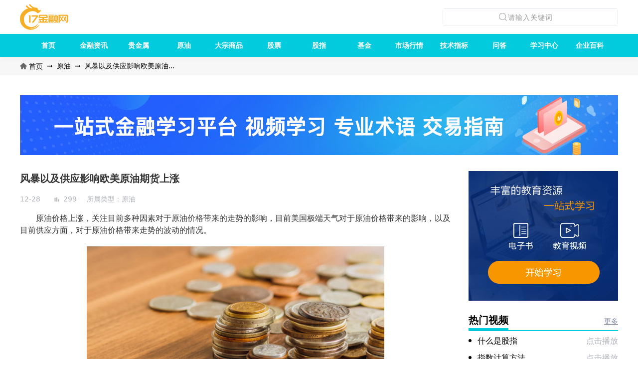

--- FILE ---
content_type: text/html; charset=UTF-8
request_url: https://www.17jrw.com/yy/6100.html
body_size: 8506
content:
<!DOCTYPE html>
<html lang="zh-CN" class="min-h-full">
<head>
    <meta charset="UTF-8">
    <meta name="viewport" content="width=device-width, initial-scale=1.0, maximum-scale=1.0, user-scalable=0">
    <meta http-equiv="x-ua-compatible" content="IE=edge">
    <meta name="renderer" content="webkit" />
    <meta name="csrf-token" content="QzabDkmX9MhpNRA5mu5P5OoAOzZW4bkG4CXlqw4x">
    <title>风暴以及供应影响欧美原油期货上涨-17金融网</title>
    <meta name="keywords" content="原油交易，原油期货">
    <meta name="description" content="　　原油价格上涨，关注目前多种因素对于原油价格带来的走势的影响，目前美国极端天气">
    <link rel="shortcut icon" href="https://www.17jrw.com/images/common/favicon.ico"/>
        <link rel="stylesheet" href="https://www.17jrw.com/css/app.css?id=db106353f2f0ae95aa5f">
    <script src="https://www.17jrw.com/js/jquery.min.js?id=641dd14370106e992d35"></script>
    <script>
    var _hmt = _hmt || [];
    (function() {
        var hm = document.createElement("script");
        hm.src = "https://hm.baidu.com/hm.js?43100496c609a360f8a68355ae55b88c";
        var s = document.getElementsByTagName("script")[0];
        s.parentNode.insertBefore(hm, s);
    })();
</script>
        </head>
<body style="height: 100vh">
<script>
    (function(){
        var bp = document.createElement('script');
        var curProtocol = window.location.protocol.split(':')[0];
        if (curProtocol === 'https') {
            bp.src = 'https://zz.bdstatic.com/linksubmit/push.js';
        }
        else {
            bp.src = 'http://push.zhanzhang.baidu.com/push.js';
        }
        var s = document.getElementsByTagName("script")[0];
        s.parentNode.insertBefore(bp, s);
    })();
</script>
<div id="app" class="flex flex-col min-h-full">
    <header class="hidden lg:block z-50">
    <div class="fixed top-0 inset-x-0 bg-white header-shadow">
        <div class="flex justify-between items-center max-w-7xl mx-auto py-pd-n-8-px bg-white">
            <div>
                <a href="/">
                    <img src="https://www.17jrw.com/images/pages/index/pc-logo.png" alt="">
                </a>
            </div>
            <div class="flex items-center">
                <search current-keywords="">
    <template slot="search-icon"><svg class="icon" t="1576214283974" viewBox="0 0 1024 1024" version="1.1" xmlns="http://www.w3.org/2000/svg" p-id="2021" data-spm-anchor-id="a313x.7781069.0.i0" width="200" height="200"><path d="M192 448c0-141.152 114.848-256 256-256s256 114.848 256 256-114.848 256-256 256-256-114.848-256-256z m710.624 409.376l-206.88-206.88A318.784 318.784 0 0 0 768 448c0-176.736-143.264-320-320-320S128 271.264 128 448s143.264 320 320 320a318.784 318.784 0 0 0 202.496-72.256l206.88 206.88 45.248-45.248z" fill="#181818" p-id="2022"></path></svg></template>
</search>

                            </div>
        </div>
        <nav class="bg-blue-02c">
            <ul class="text-fs-n-14-px text-white leading-none font-bold flex items-center justify-between max-w-7xl mx-auto px-pd-n-12-px">
                    <li class="pc-menu-items relative py-pd-n-16-px flex-1 text-center">
                <a class="hover:font-bold hover:text-gray-34" href="/">首页</a>

                
                                    <ul class="pc-sub-menus absolute z-10 w-wd-n-96-px hidden header-shadow" style="top:100%;">
                                            </ul>
                            </li>
                    <li class="pc-menu-items relative py-pd-n-16-px flex-1 text-center">
                <a class="hover:font-bold hover:text-gray-34" href="/jrzx/">金融资讯</a>

                
                                    <ul class="pc-sub-menus absolute z-10 w-wd-n-96-px hidden header-shadow" style="top:100%;">
                                            </ul>
                            </li>
                    <li class="pc-menu-items relative py-pd-n-16-px flex-1 text-center">
                <a class="hover:font-bold hover:text-gray-34" href="/gjs/">贵金属</a>

                
                                    <ul class="pc-sub-menus absolute z-10 w-wd-n-96-px hidden header-shadow" style="top:100%;">
                                            </ul>
                            </li>
                    <li class="pc-menu-items relative py-pd-n-16-px flex-1 text-center">
                <a class="hover:font-bold hover:text-gray-34" href="/yy/">原油</a>

                
                                    <ul class="pc-sub-menus absolute z-10 w-wd-n-96-px hidden header-shadow" style="top:100%;">
                                            </ul>
                            </li>
                    <li class="pc-menu-items relative py-pd-n-16-px flex-1 text-center">
                <a class="hover:font-bold hover:text-gray-34" href="/dzsp/">大宗商品</a>

                
                                    <ul class="pc-sub-menus absolute z-10 w-wd-n-96-px hidden header-shadow" style="top:100%;">
                                            </ul>
                            </li>
                    <li class="pc-menu-items relative py-pd-n-16-px flex-1 text-center">
                <a class="hover:font-bold hover:text-gray-34" href="/gp/">股票</a>

                
                                    <ul class="pc-sub-menus absolute z-10 w-wd-n-96-px hidden header-shadow" style="top:100%;">
                                            </ul>
                            </li>
                    <li class="pc-menu-items relative py-pd-n-16-px flex-1 text-center">
                <a class="hover:font-bold hover:text-gray-34" href="/gz/">股指</a>

                
                                    <ul class="pc-sub-menus absolute z-10 w-wd-n-96-px hidden header-shadow" style="top:100%;">
                                            </ul>
                            </li>
                    <li class="pc-menu-items relative py-pd-n-16-px flex-1 text-center">
                <a class="hover:font-bold hover:text-gray-34" href="/jj/">基金</a>

                
                                    <ul class="pc-sub-menus absolute z-10 w-wd-n-96-px hidden header-shadow" style="top:100%;">
                                            </ul>
                            </li>
                    <li class="pc-menu-items relative py-pd-n-16-px flex-1 text-center">
                <a class="hover:font-bold hover:text-gray-34" href="/schq/">市场行情</a>

                
                                    <ul class="pc-sub-menus absolute z-10 w-wd-n-96-px hidden header-shadow" style="top:100%;">
                                            </ul>
                            </li>
                    <li class="pc-menu-items relative py-pd-n-16-px flex-1 text-center">
                <a class="hover:font-bold hover:text-gray-34" href="/jszb/">技术指标</a>

                
                                    <ul class="pc-sub-menus absolute z-10 w-wd-n-96-px hidden header-shadow" style="top:100%;">
                                            </ul>
                            </li>
                    <li class="pc-menu-items relative py-pd-n-16-px flex-1 text-center">
                <a class="hover:font-bold hover:text-gray-34" href="/wd/">问答</a>

                
                                    <ul class="pc-sub-menus absolute z-10 w-wd-n-96-px hidden header-shadow" style="top:100%;">
                                            </ul>
                            </li>
                    <li class="pc-menu-items relative py-pd-n-16-px flex-1 text-center">
                <a class="hover:font-bold hover:text-gray-34" href="/xxzx/">学习中心</a>

                
                                    <ul class="pc-sub-menus absolute z-10 w-wd-n-96-px hidden header-shadow" style="top:100%;">
                                                    <li class="pc-menu-items relative h-hg-n-40-px bg-blue-02c hover:bg-blue-02b border-t border-t-white">
                                <a href="/xxzx/sp"
                                   target="_self"
                                   class="block w-full h-full flex items-center justify-center">教学视频</a>
                                                                    
                                    <ul class="pc-sub-menus absolute bg-blue-02c hover:bg-blue-02b top-0 z-10 w-wd-n-96-px hidden header-shadow"
                                        style="left:97px;">
                                                                                    <li class="h-hg-n-40-px bg-blue-02c hover:bg-blue-02b border-t border-white">
                                                <a href="/xxzx/sp/cj"
                                                   target="_self"
                                                   class="block w-full h-full flex items-center justify-center">初级视频</a>
                                            </li>
                                                                                    <li class="h-hg-n-40-px bg-blue-02c hover:bg-blue-02b border-t border-white">
                                                <a href="/xxzx/sp/zj"
                                                   target="_self"
                                                   class="block w-full h-full flex items-center justify-center">中级视频</a>
                                            </li>
                                                                                    <li class="h-hg-n-40-px bg-blue-02c hover:bg-blue-02b border-t border-white">
                                                <a href="/xxzx/sp/gj"
                                                   target="_self"
                                                   class="block w-full h-full flex items-center justify-center">高级视频</a>
                                            </li>
                                                                            </ul>
                                                            </li>
                                                    <li class="pc-menu-items relative h-hg-n-40-px bg-blue-02c hover:bg-blue-02b border-t border-t-white">
                                <a href="/xxzx/jy"
                                   target="_self"
                                   class="block w-full h-full flex items-center justify-center">交易指南</a>
                                                                    
                                    <ul class="pc-sub-menus absolute bg-blue-02c hover:bg-blue-02b top-0 z-10 w-wd-n-96-px hidden header-shadow"
                                        style="left:97px;">
                                                                                    <li class="h-hg-n-40-px bg-blue-02c hover:bg-blue-02b border-t border-white">
                                                <a href="/xxzx/jy/cj"
                                                   target="_self"
                                                   class="block w-full h-full flex items-center justify-center">初级指南</a>
                                            </li>
                                                                                    <li class="h-hg-n-40-px bg-blue-02c hover:bg-blue-02b border-t border-white">
                                                <a href="/xxzx/jy/zj/"
                                                   target="_self"
                                                   class="block w-full h-full flex items-center justify-center">中级指南</a>
                                            </li>
                                                                                    <li class="h-hg-n-40-px bg-blue-02c hover:bg-blue-02b border-t border-white">
                                                <a href="/xxzx/jy/gj/"
                                                   target="_self"
                                                   class="block w-full h-full flex items-center justify-center">高级指南</a>
                                            </li>
                                                                            </ul>
                                                            </li>
                                                    <li class="pc-menu-items relative h-hg-n-40-px bg-blue-02c hover:bg-blue-02b border-t border-t-white">
                                <a href="/xxzx/sy"
                                   target="_self"
                                   class="block w-full h-full flex items-center justify-center">交易术语</a>
                                                                    
                                    <ul class="pc-sub-menus absolute bg-blue-02c hover:bg-blue-02b top-0 z-10 w-wd-n-96-px hidden header-shadow"
                                        style="left:97px;">
                                                                            </ul>
                                                            </li>
                                            </ul>
                            </li>
                    <li class="pc-menu-items relative py-pd-n-16-px flex-1 text-center">
                <a class="hover:font-bold hover:text-gray-34" href="/gsbk/">企业百科</a>

                
                                    <ul class="pc-sub-menus absolute z-10 w-wd-n-96-px hidden header-shadow" style="top:100%;">
                                            </ul>
                            </li>
            </ul>
        </nav>

    </div>
    <div style="height: 114px"></div>
</header>



<header class="block lg:hidden">
    <div class="h-52px  bg-blue-02c z-50 fixed top-0 inset-x-0 z-40 header-shadow">
        <div class="flex my-2 px-2 justify-between items-center">
            <p style="width: 27%;" class="mr-2"><a href="/"><img class="w-wd-n-56-px block"
                                                                 src="https://www.17jrw.com/images/pages/index/m-logo.png"
                                                                 alt=""></a></p>
            <div>
                            </div>
            <img src="https://www.17jrw.com/images/pages/index/m-table.png" alt="" class="md:w-3b w-9b m-banner"
                 id="nav-toggle">
        </div>

        <div class="m-banner-list-wrap w-full h-64 absolute hidden z-10" id="nav-content" style="min-height: 95vh;">
            <div class=" m-banner-list h-full overflow-y-auto" style="background-color: rgba(0,0,0,.5)">
        <ul class="text-gray-34 text-12 bg-white mb-mg-n-152-px">
            <li>
                                    <div class="px-12 py-3 border-b border-ddd flex justify-between items-center">
                        <a href="/jrzx/" target="_self"><span
                                    class="inline-block leading-none">金融资讯</span></a>
                        <div class="leading-none inline-block pr-1 text-20 m-nav-fold-btn"><img
                                    class="w-3" src=" " alt=""></div>
                    </div>
                                            <ul class="second-nav hidden">
                                                    </ul>
                                                        <div class="px-12 py-3 border-b border-ddd flex justify-between items-center">
                        <a href="/gjs/" target="_self"><span
                                    class="inline-block leading-none">贵金属</span></a>
                        <div class="leading-none inline-block pr-1 text-20 m-nav-fold-btn"><img
                                    class="w-3" src=" " alt=""></div>
                    </div>
                                            <ul class="second-nav hidden">
                                                    </ul>
                                                        <div class="px-12 py-3 border-b border-ddd flex justify-between items-center">
                        <a href="/yy/" target="_self"><span
                                    class="inline-block leading-none">原油</span></a>
                        <div class="leading-none inline-block pr-1 text-20 m-nav-fold-btn"><img
                                    class="w-3" src=" " alt=""></div>
                    </div>
                                            <ul class="second-nav hidden">
                                                    </ul>
                                                        <div class="px-12 py-3 border-b border-ddd flex justify-between items-center">
                        <a href="/dzsp/" target="_self"><span
                                    class="inline-block leading-none">大宗商品</span></a>
                        <div class="leading-none inline-block pr-1 text-20 m-nav-fold-btn"><img
                                    class="w-3" src=" " alt=""></div>
                    </div>
                                            <ul class="second-nav hidden">
                                                    </ul>
                                                        <div class="px-12 py-3 border-b border-ddd flex justify-between items-center">
                        <a href="/gp/" target="_self"><span
                                    class="inline-block leading-none">股票</span></a>
                        <div class="leading-none inline-block pr-1 text-20 m-nav-fold-btn"><img
                                    class="w-3" src=" " alt=""></div>
                    </div>
                                            <ul class="second-nav hidden">
                                                    </ul>
                                                        <div class="px-12 py-3 border-b border-ddd flex justify-between items-center">
                        <a href="/gz/" target="_self"><span
                                    class="inline-block leading-none">股指</span></a>
                        <div class="leading-none inline-block pr-1 text-20 m-nav-fold-btn"><img
                                    class="w-3" src=" " alt=""></div>
                    </div>
                                            <ul class="second-nav hidden">
                                                    </ul>
                                                        <div class="px-12 py-3 border-b border-ddd flex justify-between items-center">
                        <a href="/jj/" target="_self"><span
                                    class="inline-block leading-none">基金</span></a>
                        <div class="leading-none inline-block pr-1 text-20 m-nav-fold-btn"><img
                                    class="w-3" src=" " alt=""></div>
                    </div>
                                            <ul class="second-nav hidden">
                                                    </ul>
                                                        <div class="px-12 py-3 border-b border-ddd flex justify-between items-center">
                        <a href="/schq/" target="_self"><span
                                    class="inline-block leading-none">市场行情</span></a>
                        <div class="leading-none inline-block pr-1 text-20 m-nav-fold-btn"><img
                                    class="w-3" src=" " alt=""></div>
                    </div>
                                            <ul class="second-nav hidden">
                                                    </ul>
                                                        <div class="px-12 py-3 border-b border-ddd flex justify-between items-center">
                        <a href="/jszb/" target="_self"><span
                                    class="inline-block leading-none">技术指标</span></a>
                        <div class="leading-none inline-block pr-1 text-20 m-nav-fold-btn"><img
                                    class="w-3" src=" " alt=""></div>
                    </div>
                                            <ul class="second-nav hidden">
                                                    </ul>
                                                        <div class="px-12 py-3 border-b border-ddd flex justify-between items-center">
                        <a href="/wd/" target="_self"><span
                                    class="inline-block leading-none">问答</span></a>
                        <div class="leading-none inline-block pr-1 text-20 m-nav-fold-btn"><img
                                    class="w-3" src=" " alt=""></div>
                    </div>
                                            <ul class="second-nav hidden">
                                                    </ul>
                                                        <div class="px-12 py-3 border-b border-ddd flex justify-between items-center">
                        <a href="/xxzx/" target="_self"><span
                                    class="inline-block leading-none">学习中心</span></a>
                        <div class="leading-none inline-block pr-1 text-20 m-nav-fold-btn"><img
                                    class="w-3" src=" " alt=""></div>
                    </div>
                                            <ul class="second-nav hidden">
                                                            <li class="">
                                    <div class="pl-16 pr-12 py-3 border-b border-ddd flex justify-between items-center bg-gray-fcf">
                                        <a class="leading-none" target="_self"
                                           href="/xxzx/sp">教学视频</a>
                                        <div class="leading-none inline-block pr-1 text-20 m-second-nav-fold-btn"><img
                                                    class="w-3" src=" "
                                                    alt=""></div>
                                    </div>

                                    
                                                                            <ul class="third-nav hidden">
                                                                                            <li>
                                                    <a href="/xxzx/sp/cj"
                                                       target="_self"
                                                       class="leading-none block pl-pd-n-76-px py-3 border-b border-ddd bg-gray-f2f2">初级视频</a>
                                                </li>
                                                                                            <li>
                                                    <a href="/xxzx/sp/zj"
                                                       target="_self"
                                                       class="leading-none block pl-pd-n-76-px py-3 border-b border-ddd bg-gray-f2f2">中级视频</a>
                                                </li>
                                                                                            <li>
                                                    <a href="/xxzx/sp/gj"
                                                       target="_self"
                                                       class="leading-none block pl-pd-n-76-px py-3 border-b border-ddd bg-gray-f2f2">高级视频</a>
                                                </li>
                                                                                    </ul>
                                                                    </li>
                                                            <li class="">
                                    <div class="pl-16 pr-12 py-3 border-b border-ddd flex justify-between items-center bg-gray-fcf">
                                        <a class="leading-none" target="_self"
                                           href="/xxzx/jy">交易指南</a>
                                        <div class="leading-none inline-block pr-1 text-20 m-second-nav-fold-btn"><img
                                                    class="w-3" src=" "
                                                    alt=""></div>
                                    </div>

                                    
                                                                            <ul class="third-nav hidden">
                                                                                            <li>
                                                    <a href="/xxzx/jy/cj"
                                                       target="_self"
                                                       class="leading-none block pl-pd-n-76-px py-3 border-b border-ddd bg-gray-f2f2">初级指南</a>
                                                </li>
                                                                                            <li>
                                                    <a href="/xxzx/jy/zj/"
                                                       target="_self"
                                                       class="leading-none block pl-pd-n-76-px py-3 border-b border-ddd bg-gray-f2f2">中级指南</a>
                                                </li>
                                                                                            <li>
                                                    <a href="/xxzx/jy/gj/"
                                                       target="_self"
                                                       class="leading-none block pl-pd-n-76-px py-3 border-b border-ddd bg-gray-f2f2">高级指南</a>
                                                </li>
                                                                                    </ul>
                                                                    </li>
                                                            <li class="">
                                    <div class="pl-16 pr-12 py-3 border-b border-ddd flex justify-between items-center bg-gray-fcf">
                                        <a class="leading-none" target="_self"
                                           href="/xxzx/sy">交易术语</a>
                                        <div class="leading-none inline-block pr-1 text-20 m-second-nav-fold-btn"><img
                                                    class="w-3" src=" "
                                                    alt=""></div>
                                    </div>

                                    
                                                                            <ul class="third-nav hidden">
                                                                                    </ul>
                                                                    </li>
                                                    </ul>
                                                        <div class="px-12 py-3 border-b border-ddd flex justify-between items-center">
                        <a href="/gsbk/" target="_self"><span
                                    class="inline-block leading-none">企业百科</span></a>
                        <div class="leading-none inline-block pr-1 text-20 m-nav-fold-btn"><img
                                    class="w-3" src=" " alt=""></div>
                    </div>
                                            <ul class="second-nav hidden">
                                                    </ul>
                                                </li>
        </ul>
    </div>
        </div>
    </div>
    <div class="h-52px"></div>
</header>
            <div class="mb-mg-n-20-px xl:mb-mg-n-40-px">
        <div class="bg-gray-f7f7">
            <div class="container mx-auto px-3 md:px-0">
                <div class="xl:flex flex-wrap items-center py-2 text-gray-040 text-12 xl:text-14" style="word-break: break-all;">
                                                                        <a href="/" class="inline xl:flex items-center leading-1d2 xl:leading-none">
                                <img src="https://www.17jrw.com/images/pages/template/home-gray.png" class="inline mr-1 w-3 xl:w-auto -mt-px mb-px xl:mt-0 xl:mb-0">首页
                            </a>
                                                                                                <span class="mx-1 xl:mx-2">➞</span>
                            <a href="https://www.17jrw.com/yy/">原油</a>
                                                                                                <span class="mx-1 xl:mx-2">➞</span><span class="text-limitation-12">风暴以及供应影响欧美原油期货上涨</span>
                                                             </div>
            </div>
        </div>
    </div>


        
    <div class="max-w-7xl mx-auto">
            <a href="javascript:void(0);"  >
            <img class="xl:block hidden"
                 src="https://www.17jrw.com/storage/3995/pc.jpg"
                 alt="">
        </a>
    
            <a href="javascript:void(0);"  >
            <img class="xl:hidden block"
                 src="https://www.17jrw.com/storage/3996/yd.jpg"
                 alt="">
        </a>
    </div>

    <div class="max-w-7xl mx-auto  md:mt-8 mt-4 w-full">
        <div class="flex justify-between">
            <div class="lg:w-72b px-2 md:px-0 w-full">
                <p class="text-gray-34 text-20 font-bold">风暴以及供应影响欧美原油期货上涨</p>
                <div class="flex items-center text-gray-af text-sm md:my-4 my-2">
                                            <p class="mr-5">12-28</p>
                        <p class="flex items-center mr-5"><span class="ml-2 views"><svg class="icon" t="1576224008328" viewBox="0 0 1024 1024" version="1.1" xmlns="http://www.w3.org/2000/svg" p-id="3787" width="200" height="200"><path d="M61.44 925.013333h901.12v34.133334H61.44z" fill="#afb3ba" p-id="3788"></path><path d="M61.44 177.493333h204.8v720.213334h-204.8zM409.6 64.853333h204.8v832.853334h-204.8zM757.76 464.213333h204.8v433.493334h-204.8z" fill="#afb3ba" p-id="3789"></path></svg></span><span class="ml-2">299</span></p>
                    <p>所属类型：<span>原油</span></p>
                                    </div>
                
                <div id="inside-conten">
                    <!-- wp:paragraph -->
<p>　　原油价格上涨，关注目前多种因素对于原油价格带来的走势的影响，目前美国极端天气对于原油价格带来的影响，以及目前供应方面，对于原油价格带来走势的波动的情况。</p>
<!-- /wp:paragraph -->

　　<!-- wp:image -->
<figure class="wp-block-image flex justify-center"><img src="https://www.17jrw.com/storage/post-detail/images/1943/06.png" alt=""/></figure>
<!-- /wp:image -->

<!-- wp:paragraph -->
<p>　　12月28日早盘，国内上海SC原油期货开盘报564.4元，截至发稿，原油期货暂报563.6元，盘中最高触及571.5元，最低下探至561.5元。</p>
<!-- /wp:paragraph -->

<!-- wp:paragraph -->
<p>　　</p>
<!-- /wp:paragraph -->

<!-- wp:paragraph -->
<p>　　外盘市场上看，美原油开盘报79.89美元/桶，截至目前跌0.01%，最高价报79.92美元，最低价报79.52美元；布伦特原油开盘报84.92美元/桶，截至目前涨0.05%，最高价报85.15美元，最低价报84.70美元。</p>
<!-- /wp:paragraph -->

<!-- wp:paragraph -->
<p>　　</p>
<!-- /wp:paragraph -->

<!-- wp:paragraph -->
<p>　　【市场要闻与数据】</p>
<!-- /wp:paragraph -->

<!-- wp:paragraph -->
<p>　　</p>
<!-- /wp:paragraph -->

<!-- wp:paragraph -->
<p>　　当地时间12月27日，据NBC报道，极端冬季风暴已在美国致至少63人死亡。美国冬季风暴结束后，炼油厂恢复生产，欧美原油期货上涨。</p>
<!-- /wp:paragraph -->

<!-- wp:paragraph -->
<p>　　</p>
<!-- /wp:paragraph -->

<!-- wp:paragraph -->
<p>　　美国国家气象局表示，27日纽约部分地区仍在遭遇大雪，给救援工作和道路清洁带来困难。</p>
<!-- /wp:paragraph -->

<!-- wp:paragraph -->
<p>　　</p>
<!-- /wp:paragraph -->

<!-- wp:paragraph -->
<p>　　截至12月27日收盘，WTI主力原油期货收跌2.22美元，跌幅0.04%，报79.53美元/桶；布伦特主力原油期货收涨0.18美元，涨幅0.21%，报84.68美元/桶；INE原油期货收涨0.89%，报568.3元。</p>
<!-- /wp:paragraph -->

<!-- wp:paragraph -->
<p>　　</p>
<!-- /wp:paragraph -->

<!-- wp:paragraph -->
<p>　　在供应方面，在俄罗斯副总理说俄罗斯或在明年初将产量削减5-7%后，普京总统于12月26日签署了一项法令，禁止向遵守西方价格上限的客户供应石油；供需端的改善继续改善市场情绪。</p>
<!-- /wp:paragraph -->

<!-- wp:paragraph -->
<p>　　</p>
<!-- /wp:paragraph -->

<!-- wp:paragraph -->
<p>　　关注目前供应对于原油交易价格带来的走势的影响，关注目前遭遇暴雪，以及供应的问题，对原油价格带来的影响的表现。</p>
<!-- /wp:paragraph -->


                </div>
                <div class="text-16 text-gray-34">
            <p class="w-full py-3 page_list_banner" data-test-flag="prev-post">
            <span class="font-bold">上一篇：</span>
            <a href="https://www.17jrw.com/yy/6098.html" target="_blank">原油产量稳步增长，油价反弹</a>
        </p>
                <p class="w-full py-3 m_page_list_banner" data-test-flag="next-post">
            <span class="font-bold">下一篇：</span>
            <a href="https://www.17jrw.com/yy/6106.html" target="_blank">原油全年出现波动的走势，回到起点</a>
        </p>
    </div>
                <div class="md:tag-attributes m-tag-attributes my-8">
    </div>
                
                <div>
    <p class="related-to-recommend-wrap mb-2 text-20 flex justify-between items-center"><span
                class="font-bold">相关推荐</span><a href="https://www.17jrw.com/yy/" class="related-to-recommend-more">更多</a></p>
    <div class="flex justify-between related-to-recommend">
        <div class="lg:w-400 w-full">
            <ul style="margin-left: 17px">
                                    <li class="relative"><span
                                style="width: 6px;height: 6px;background-color: #000;top: 8px;left: -18px;"
                                class="rounded-full absolute inline-block"></span><a href="https://www.17jrw.com/yy/7036.html"
                                                                                     target="_blank"><span
                                    class="related-page-title">原油产量变化，油价出现下跌</span><span
                                    class="related-page-time">07-09</span></a></li>
                                    <li class="relative"><span
                                style="width: 6px;height: 6px;background-color: #000;top: 8px;left: -18px;"
                                class="rounded-full absolute inline-block"></span><a href="https://www.17jrw.com/yy/7033.html"
                                                                                     target="_blank"><span
                                    class="related-page-title">战争冲突下，石油需求上升</span><span
                                    class="related-page-time">07-08</span></a></li>
                                    <li class="relative"><span
                                style="width: 6px;height: 6px;background-color: #000;top: 8px;left: -18px;"
                                class="rounded-full absolute inline-block"></span><a href="https://www.17jrw.com/yy/7031.html"
                                                                                     target="_blank"><span
                                    class="related-page-title">美国API原油库存下降，期货市场出现燃料油上涨情况</span><span
                                    class="related-page-time">07-03</span></a></li>
                                    <li class="relative"><span
                                style="width: 6px;height: 6px;background-color: #000;top: 8px;left: -18px;"
                                class="rounded-full absolute inline-block"></span><a href="https://www.17jrw.com/yy/7029.html"
                                                                                     target="_blank"><span
                                    class="related-page-title">美国CPI回落，原油价格开盘上涨</span><span
                                    class="related-page-time">06-28</span></a></li>
                            </ul>
        </div>
                    <div class="md:w-400 w-full lg:block hidden">
                <ul class="ml-0">
                                            <li class="relative">
                            <span style="width: 6px;height: 6px;background-color: #000;top: 8px;left: -18px;"
                                  class="rounded-full absolute inline-block"></span>
                            <a href="https://www.17jrw.com/yy/7021.html" target="_blank">
                                <span class="related-page-title">原油库存呢下降，预计油价重新上调</span>
                                <span class="related-page-time text-right">06-26</span>
                            </a>
                        </li>
                                            <li class="relative">
                            <span style="width: 6px;height: 6px;background-color: #000;top: 8px;left: -18px;"
                                  class="rounded-full absolute inline-block"></span>
                            <a href="https://www.17jrw.com/yy/7019.html" target="_blank">
                                <span class="related-page-title">美国战略石油库存增加，美原油开盘下跌</span>
                                <span class="related-page-time text-right">06-21</span>
                            </a>
                        </li>
                                            <li class="relative">
                            <span style="width: 6px;height: 6px;background-color: #000;top: 8px;left: -18px;"
                                  class="rounded-full absolute inline-block"></span>
                            <a href="https://www.17jrw.com/yy/7016.html" target="_blank">
                                <span class="related-page-title">天然气期货日内上涨，关注原油价格影响</span>
                                <span class="related-page-time text-right">06-20</span>
                            </a>
                        </li>
                                            <li class="relative">
                            <span style="width: 6px;height: 6px;background-color: #000;top: 8px;left: -18px;"
                                  class="rounded-full absolute inline-block"></span>
                            <a href="https://www.17jrw.com/yy/7015.html" target="_blank">
                                <span class="related-page-title">美国零售数据低于预期，黄金延续震荡</span>
                                <span class="related-page-time text-right">06-20</span>
                            </a>
                        </li>
                                    </ul>
            </div>
            </div>
</div>
            </div>
            
            <div class="w-25b hidden lg:block new ">
    
    <div>
        <a href="https://www.17jrw.com/xxzx/"  target="_blank"  rel="nofollow">
            <img src="https://www.17jrw.com/storage/3991/global-right-img.png"
                 alt="真实注册">
        </a>
    </div>

    <div class="mt-6">
    <p class="related-to-recommend-wrap mb-2 text-20 flex justify-between items-center">
        <span class="font-bold">热门视频</span><a href="https://www.17jrw.com/xxzx/sp/cj" class="related-to-recommend-more">更多</a>
    </p>
    <div class="flex items-center hot-search text-14 xl:text-16 pb-4 border-b border-gray-ede">
        <ul class="ml-0">
                            <li v-is-video-need-login="{ video_visibility: 0 }" class="relative">
                    <span style="width: 6px;height: 6px;background-color: #000;top: 8px;left: -18px;" class="rounded-full absolute inline-block"></span>
                    <a href="https://www.17jrw.com/xxzx/sp/110.html" class="flex items-center justify-between">
                        <span class="video-title">什么是股指</span>
                        <span class="click-the-play hover:text-gray-orange">点击播放</span>
                    </a>
                </li>
                            <li v-is-video-need-login="{ video_visibility: 0 }" class="relative">
                    <span style="width: 6px;height: 6px;background-color: #000;top: 8px;left: -18px;" class="rounded-full absolute inline-block"></span>
                    <a href="https://www.17jrw.com/xxzx/sp/108.html" class="flex items-center justify-between">
                        <span class="video-title">指数计算方法</span>
                        <span class="click-the-play hover:text-gray-orange">点击播放</span>
                    </a>
                </li>
                            <li v-is-video-need-login="{ video_visibility: 0 }" class="relative">
                    <span style="width: 6px;height: 6px;background-color: #000;top: 8px;left: -18px;" class="rounded-full absolute inline-block"></span>
                    <a href="https://www.17jrw.com/xxzx/sp/106.html" class="flex items-center justify-between">
                        <span class="video-title">标普，纳指和道指</span>
                        <span class="click-the-play hover:text-gray-orange">点击播放</span>
                    </a>
                </li>
                            <li v-is-video-need-login="{ video_visibility: 0 }" class="relative">
                    <span style="width: 6px;height: 6px;background-color: #000;top: 8px;left: -18px;" class="rounded-full absolute inline-block"></span>
                    <a href="https://www.17jrw.com/xxzx/sp/105.html" class="flex items-center justify-between">
                        <span class="video-title">什么是股票</span>
                        <span class="click-the-play hover:text-gray-orange">点击播放</span>
                    </a>
                </li>
                            <li v-is-video-need-login="{ video_visibility: 0 }" class="relative">
                    <span style="width: 6px;height: 6px;background-color: #000;top: 8px;left: -18px;" class="rounded-full absolute inline-block"></span>
                    <a href="https://www.17jrw.com/xxzx/sp/104.html" class="flex items-center justify-between">
                        <span class="video-title">什么是大宗商品</span>
                        <span class="click-the-play hover:text-gray-orange">点击播放</span>
                    </a>
                </li>
                    </ul>
    </div>
</div>
                                    <div class="mt-6">
                <p class="related-to-recommend-wrap mb-2 text-20 flex justify-between items-center">
                    <span class="font-bold">大宗商品</span>
                    <a href="https://www.17jrw.com/dzsp/" class="related-to-recommend-more">更多</a>
                </p>
                <div class="flex mb-4">
        <p class="mr-4 title-img"><img src="https://www.17jrw.com/storage/5771/12.png" alt="" class="title-img"></p>
        <div class="flex flex-col">
            <a href="https://www.17jrw.com/dzsp/6888.html"
               class="text-14 xl:text-16 text-gray-34 mb-auto">伊拉克原油增长，天然气震荡走高</a>
            <div class="flex justify-between items-center text-gray-af"><p
                        class="text-12">04-09</p>
                <p class="flex items-center"><img src="https://www.17jrw.com/images/pages/template/inside-pages-read.png"
                                                  alt="" class="mr-1"><span
                            class="text-12">210</span></p></div>
        </div>
    </div>
    <div class="flex items-center hot-search text-14 xl:text-16 pb-4 border-b border-gray-ede">
        <ul class="ml-0">
                            <li class="relative">
                        <span style="width: 6px;height: 6px;background-color: #000;top: 10px;left: -18px;"
                              class="rounded-full absolute inline-block"></span>
                    <a href="https://www.17jrw.com/dzsp/6876.html" class="flex items-center" target="_blank">
                        <span class="hot-earch-title">通胀降温，贵金属价格慢涨</span>
                        <span class="hot-earch-time">04-02</span>
                    </a>
                </li>
                            <li class="relative">
                        <span style="width: 6px;height: 6px;background-color: #000;top: 10px;left: -18px;"
                              class="rounded-full absolute inline-block"></span>
                    <a href="https://www.17jrw.com/dzsp/6874.html" class="flex items-center" target="_blank">
                        <span class="hot-earch-title">俄罗斯输送天然气，天然气价格震荡走低</span>
                        <span class="hot-earch-time">04-01</span>
                    </a>
                </li>
                            <li class="relative">
                        <span style="width: 6px;height: 6px;background-color: #000;top: 10px;left: -18px;"
                              class="rounded-full absolute inline-block"></span>
                    <a href="https://www.17jrw.com/dzsp/6794.html" class="flex items-center" target="_blank">
                        <span class="hot-earch-title">美债收益率下降，伦敦银出现下跌</span>
                        <span class="hot-earch-time">02-22</span>
                    </a>
                </li>
                            <li class="relative">
                        <span style="width: 6px;height: 6px;background-color: #000;top: 10px;left: -18px;"
                              class="rounded-full absolute inline-block"></span>
                    <a href="https://www.17jrw.com/dzsp/6733.html" class="flex items-center" target="_blank">
                        <span class="hot-earch-title">周三油价从低位反弹 市场情绪有所改善</span>
                        <span class="hot-earch-time">01-11</span>
                    </a>
                </li>
                    </ul>
    </div>
            </div>
                <section class="mt-6">
        <p class="related-to-recommend-wrap mb-2 text-20 flex justify-between items-center">
            <span class="font-bold">热门产品资讯</span>
            
        </p>
        <div class="flex items-center border-b border-gray-e5e">
            <ul class="right-hot-products-list-tab-btn flex text-center -mb-px w-full justify-between lg:justify-start">
                
                    <li class="cursor-pointer relative w-15 lg:w-140px py-2 text-16 text-gray-34 leading-none tracking-1px font-bold  tab-active ">
                        股指
                        <div class="triangle-box absolute inset-0 flex justify-center items-end">
                            <span class="block w-0 h-0 triangle"></span>
                        </div>
                    </li>
                
                    <li class="cursor-pointer relative w-15 lg:w-140px py-2 text-16 text-gray-34 leading-none tracking-1px font-bold ">
                        股票
                        <div class="triangle-box absolute inset-0 flex justify-center items-end">
                            <span class="block w-0 h-0 triangle"></span>
                        </div>
                    </li>
                
                    <li class="cursor-pointer relative w-15 lg:w-140px py-2 text-16 text-gray-34 leading-none tracking-1px font-bold ">
                        基金
                        <div class="triangle-box absolute inset-0 flex justify-center items-end">
                            <span class="block w-0 h-0 triangle"></span>
                        </div>
                    </li>
                            </ul>
        </div>

        <ul class="right-hot-products-list-tab bg-gray-f7f lg:bg-white pt-4 -mx-3 lg:mx-0 px-3 lg:px-0">
                            <li class="hidden  tab-active  ">
                    <div class="flex mb-4">
        <p class="mr-4 title-img"><img src="https://www.17jrw.com/storage/5682/14.png" alt="" class="title-img"></p>
        <div class="flex flex-col">
            <a href="https://www.17jrw.com/gz/6799.html"
               class="text-14 xl:text-16 text-gray-34 mb-auto">美股三大股指集体上涨，热门中概股多数...</a>
            <div class="flex justify-between items-center text-gray-af"><p
                        class="text-12">02-23</p>
                <p class="flex items-center"><img src="https://www.17jrw.com/images/pages/template/inside-pages-read.png"
                                                  alt="" class="mr-1"><span
                            class="text-12">210</span></p></div>
        </div>
    </div>
    <div class="flex items-center hot-search text-14 xl:text-16 pb-4 border-b border-gray-ede">
        <ul class="ml-0">
                            <li class="relative">
                        <span style="width: 6px;height: 6px;background-color: #000;top: 10px;left: -18px;"
                              class="rounded-full absolute inline-block"></span>
                    <a href="https://www.17jrw.com/gz/6796.html" class="flex items-center" target="_blank">
                        <span class="hot-earch-title">纽约股市三大股指21日涨跌不一</span>
                        <span class="hot-earch-time">02-22</span>
                    </a>
                </li>
                            <li class="relative">
                        <span style="width: 6px;height: 6px;background-color: #000;top: 10px;left: -18px;"
                              class="rounded-full absolute inline-block"></span>
                    <a href="https://www.17jrw.com/gz/6730.html" class="flex items-center" target="_blank">
                        <span class="hot-earch-title">欧元通胀过剩，美元指数维持震荡下跌</span>
                        <span class="hot-earch-time">01-08</span>
                    </a>
                </li>
                            <li class="relative">
                        <span style="width: 6px;height: 6px;background-color: #000;top: 10px;left: -18px;"
                              class="rounded-full absolute inline-block"></span>
                    <a href="https://www.17jrw.com/gz/6605.html" class="flex items-center" target="_blank">
                        <span class="hot-earch-title">经济衰退表现下，股指上涨</span>
                        <span class="hot-earch-time">10-25</span>
                    </a>
                </li>
                            <li class="relative">
                        <span style="width: 6px;height: 6px;background-color: #000;top: 10px;left: -18px;"
                              class="rounded-full absolute inline-block"></span>
                    <a href="https://www.17jrw.com/gz/6604.html" class="flex items-center" target="_blank">
                        <span class="hot-earch-title">纽约股指23日涨跌不一，关注热门股票走势</span>
                        <span class="hot-earch-time">10-24</span>
                    </a>
                </li>
                    </ul>
    </div>
                    <div class="mb-6">
                        <a class="block w-full h-10 bg-gray-f5f underline text-14 text-gray-5a5 leading-none flex items-center justify-center"
                           href="https://www.17jrw.com/gz/"><span>查看更多>></span></a>
                    </div>
                </li>
                            <li class="hidden  ">
                    <div class="flex mb-4">
        <p class="mr-4 title-img"><img src="https://www.17jrw.com/storage/5921/08.jpg" alt="" class="title-img"></p>
        <div class="flex flex-col">
            <a href="https://www.17jrw.com/gp/7038.html"
               class="text-14 xl:text-16 text-gray-34 mb-auto">美股三大指数多数上行，热门股均上涨</a>
            <div class="flex justify-between items-center text-gray-af"><p
                        class="text-12">07-09</p>
                <p class="flex items-center"><img src="https://www.17jrw.com/images/pages/template/inside-pages-read.png"
                                                  alt="" class="mr-1"><span
                            class="text-12">233</span></p></div>
        </div>
    </div>
    <div class="flex items-center hot-search text-14 xl:text-16 pb-4 border-b border-gray-ede">
        <ul class="ml-0">
                            <li class="relative">
                        <span style="width: 6px;height: 6px;background-color: #000;top: 10px;left: -18px;"
                              class="rounded-full absolute inline-block"></span>
                    <a href="https://www.17jrw.com/gp/7035.html" class="flex items-center" target="_blank">
                        <span class="hot-earch-title">劳动力市场走软，三大指数集体收涨</span>
                        <span class="hot-earch-time">07-08</span>
                    </a>
                </li>
                            <li class="relative">
                        <span style="width: 6px;height: 6px;background-color: #000;top: 10px;left: -18px;"
                              class="rounded-full absolute inline-block"></span>
                    <a href="https://www.17jrw.com/gp/7032.html" class="flex items-center" target="_blank">
                        <span class="hot-earch-title">美股三大指数全部上行，热门股均上涨</span>
                        <span class="hot-earch-time">07-03</span>
                    </a>
                </li>
                            <li class="relative">
                        <span style="width: 6px;height: 6px;background-color: #000;top: 10px;left: -18px;"
                              class="rounded-full absolute inline-block"></span>
                    <a href="https://www.17jrw.com/gp/7027.html" class="flex items-center" target="_blank">
                        <span class="hot-earch-title">投资者静待公布PCE通胀数据，美股三大指数...</span>
                        <span class="hot-earch-time">06-28</span>
                    </a>
                </li>
                            <li class="relative">
                        <span style="width: 6px;height: 6px;background-color: #000;top: 10px;left: -18px;"
                              class="rounded-full absolute inline-block"></span>
                    <a href="https://www.17jrw.com/gp/7025.html" class="flex items-center" target="_blank">
                        <span class="hot-earch-title">美股三大指数上涨，特斯拉上涨5%</span>
                        <span class="hot-earch-time">06-27</span>
                    </a>
                </li>
                    </ul>
    </div>
                    <div class="mb-6">
                        <a class="block w-full h-10 bg-gray-f5f underline text-14 text-gray-5a5 leading-none flex items-center justify-center"
                           href="https://www.17jrw.com/gp/"><span>查看更多>></span></a>
                    </div>
                </li>
                            <li class="hidden  ">
                    <div class="flex mb-4">
        <p class="mr-4 title-img"><img src="https://www.17jrw.com/storage/5680/15.png" alt="" class="title-img"></p>
        <div class="flex flex-col">
            <a href="https://www.17jrw.com/jj/6797.html"
               class="text-14 xl:text-16 text-gray-34 mb-auto">交易基金的相关原则以及类型</a>
            <div class="flex justify-between items-center text-gray-af"><p
                        class="text-12">02-22</p>
                <p class="flex items-center"><img src="https://www.17jrw.com/images/pages/template/inside-pages-read.png"
                                                  alt="" class="mr-1"><span
                            class="text-12">210</span></p></div>
        </div>
    </div>
    <div class="flex items-center hot-search text-14 xl:text-16 pb-4 border-b border-gray-ede">
        <ul class="ml-0">
                            <li class="relative">
                        <span style="width: 6px;height: 6px;background-color: #000;top: 10px;left: -18px;"
                              class="rounded-full absolute inline-block"></span>
                    <a href="https://www.17jrw.com/jj/6029.html" class="flex items-center" target="_blank">
                        <span class="hot-earch-title">债市集体下跌，基金表现如何呢？</span>
                        <span class="hot-earch-time">11-21</span>
                    </a>
                </li>
                            <li class="relative">
                        <span style="width: 6px;height: 6px;background-color: #000;top: 10px;left: -18px;"
                              class="rounded-full absolute inline-block"></span>
                    <a href="https://www.17jrw.com/jj/5921.html" class="flex items-center" target="_blank">
                        <span class="hot-earch-title">股票对于基金交易价格带来的影响有哪些呢</span>
                        <span class="hot-earch-time">09-07</span>
                    </a>
                </li>
                            <li class="relative">
                        <span style="width: 6px;height: 6px;background-color: #000;top: 10px;left: -18px;"
                              class="rounded-full absolute inline-block"></span>
                    <a href="https://www.17jrw.com/jj/5903.html" class="flex items-center" target="_blank">
                        <span class="hot-earch-title">三大股指低开,ETF基金军工板块上涨</span>
                        <span class="hot-earch-time">08-29</span>
                    </a>
                </li>
                            <li class="relative">
                        <span style="width: 6px;height: 6px;background-color: #000;top: 10px;left: -18px;"
                              class="rounded-full absolute inline-block"></span>
                    <a href="https://www.17jrw.com/jj/5793.html" class="flex items-center" target="_blank">
                        <span class="hot-earch-title">大盘回暖下，能源基金反弹</span>
                        <span class="hot-earch-time">07-06</span>
                    </a>
                </li>
                    </ul>
    </div>
                    <div class="mb-6">
                        <a class="block w-full h-10 bg-gray-f5f underline text-14 text-gray-5a5 leading-none flex items-center justify-center"
                           href="https://www.17jrw.com/jj/"><span>查看更多>></span></a>
                    </div>
                </li>
                    </ul>
    </section>

    </div>
        </div>
    </div>
    <video-sms-register-form></video-sms-register-form>


<htwd-actions></htwd-actions>

<footer class="bg-gray-363 py-pd-n-16-px xl:py-pd-n-28-px mt-auto">
    <div class="max-w-7xl mx-auto text-white">
        <div class="w-full flex items-center justify-between md:flex-row pl-3 xl:px-0 flex-wrap xl:flex-no-wrap">
            <div>
            <a href="/" class="md:text-14 text-12 tracking-1px mr-2 xl:mr-0 ">首页</a>
        </div>
            <div>
            <a href="/jrzx/" class="md:text-14 text-12 tracking-1px mr-2 xl:mr-0 ">金融资讯</a>
        </div>
            <div>
            <a href="/gjs/" class="md:text-14 text-12 tracking-1px mr-2 xl:mr-0 ">贵金属</a>
        </div>
            <div>
            <a href="/yy/" class="md:text-14 text-12 tracking-1px mr-2 xl:mr-0 ">原油</a>
        </div>
            <div>
            <a href="/dzsp/" class="md:text-14 text-12 tracking-1px mr-2 xl:mr-0 ">大宗商品</a>
        </div>
            <div>
            <a href="/gp/" class="md:text-14 text-12 tracking-1px mr-2 xl:mr-0 ">股票</a>
        </div>
            <div>
            <a href="/gz/" class="md:text-14 text-12 tracking-1px mr-2 xl:mr-0 ">股指</a>
        </div>
            <div>
            <a href="/jj/" class="md:text-14 text-12 tracking-1px mr-2 xl:mr-0 ">基金</a>
        </div>
            <div>
            <a href="/schq/" class="md:text-14 text-12 tracking-1px mr-2 xl:mr-0 ">市场行情</a>
        </div>
            <div>
            <a href="/jszb/" class="md:text-14 text-12 tracking-1px mr-2 xl:mr-0 ">技术指标</a>
        </div>
            <div>
            <a href="/wd/" class="md:text-14 text-12 tracking-1px mr-2 xl:mr-0 ">问答</a>
        </div>
            <div>
            <a href="/xxzx/" class="md:text-14 text-12 tracking-1px mr-2 xl:mr-0 ">学习中心</a>
        </div>
            <div>
            <a href="/gsbk/" class="md:text-14 text-12 tracking-1px mr-2 xl:mr-0 ">企业百科</a>
        </div>
        <div>
        <a href="/sitemap.html" class="md:text-14 text-12 tracking-1px mr-2 xl:mr-0">Sitemap</a>
    </div>
        </div>
    </div>
</footer>
</div>
<script>window.HT = {"page_unique_path":"yy_6100","assets_url":"https:\/\/www.17jrw.com","register_api_url":"https:\/\/api.17jrw.com","register_sms_signature":"17jrw","search_slug":"__KEYWORDS__","search_url":"https:\/\/www.17jrw.com\/search\/__KEYWORDS__.html","search_recommendation_url":"https:\/\/www.17jrw.com\/search\/recommendation.html","htwd_url":"https:\/\/www.17jrw.com\/wd","htwd_related_search":"https:\/\/www.17jrw.com\/wd\/related-search","htwd_category_slug":"__CATEGORY_SLUG__","htwd_category_search_url":"https:\/\/www.17jrw.com\/wd\/__CATEGORY_SLUG__\/search\/__KEYWORDS__.html","htwd_search_url":"https:\/\/www.17jrw.com\/wd\/search\/__KEYWORDS__.html","htwd_sign_up_handle":"https:\/\/www.17jrw.com\/api\/htwd\/sign-up.html","htwd_sign_up_sms_send_code_handle":"https:\/\/www.17jrw.com\/api\/htwd\/sign-up\/send-code.html","htwd_sign_in_sms_send_code_handle":"https:\/\/www.17jrw.com\/api\/htwd\/sign-in\/send-code.html","htwd_change_password_sms_send_code_handle":"https:\/\/www.17jrw.com\/api\/htwd\/user\/change-password\/send-code.html","htwd_auth_signature":null,"htwd_sign_in_by_password_handle":"https:\/\/www.17jrw.com\/api\/htwd\/sign-in\/password.html","htwd_sign_in_by_sms_handle":"https:\/\/www.17jrw.com\/api\/htwd\/sign-in\/sms.html","htwd_sign_out_handle":"https:\/\/www.17jrw.com\/api\/htwd\/sign-out.html","htwd_dashboard":"https:\/\/www.17jrw.com\/wd\/grzx.html"}</script>
<script src="https://www.17jrw.com/js/manifest.js?id=3c768977c2574a34506e"></script>
<script src="https://www.17jrw.com/js/vendor.js?id=98e9a2a67b4081b045d2"></script>
<script src="https://www.17jrw.com/js/app.js?id=a205abeb732ab54033a3"></script>
</body>
</html>


--- FILE ---
content_type: text/css
request_url: https://www.17jrw.com/css/app.css?id=db106353f2f0ae95aa5f
body_size: 20580
content:
/*! normalize.css v8.0.1 | MIT License | github.com/necolas/normalize.css */html{line-height:1.15;-webkit-text-size-adjust:100%}body{margin:0}main{display:block}h1{font-size:2em;margin:.67em 0}a{background-color:transparent}abbr[title]{border-bottom:none;text-decoration:underline;-webkit-text-decoration:underline dotted;text-decoration:underline dotted}b,strong{font-weight:bolder}code{font-family:monospace,monospace;font-size:1em}small{font-size:80%}img{border-style:none}button,input,select,textarea{font-family:inherit;font-size:100%;line-height:1.15;margin:0}button,input{overflow:visible}button,select{text-transform:none}[type=button],[type=reset],[type=submit],button{-webkit-appearance:button}[type=button]::-moz-focus-inner,[type=reset]::-moz-focus-inner,[type=submit]::-moz-focus-inner,button::-moz-focus-inner{border-style:none;padding:0}[type=button]:-moz-focusring,[type=reset]:-moz-focusring,[type=submit]:-moz-focusring,button:-moz-focusring{outline:1px dotted ButtonText}textarea{overflow:auto}[type=checkbox],[type=radio]{box-sizing:border-box;padding:0}[type=number]::-webkit-inner-spin-button,[type=number]::-webkit-outer-spin-button{height:auto}[type=search]{-webkit-appearance:textfield;outline-offset:-2px}[type=search]::-webkit-search-decoration{-webkit-appearance:none}::-webkit-file-upload-button{-webkit-appearance:button;font:inherit}[hidden],template{display:none}blockquote,dd,figure,h1,h2,h3,h4,h5,p{margin:0}button{background-color:transparent;background-image:none}button:focus{outline:1px dotted;outline:5px auto -webkit-focus-ring-color}ul{list-style:none;margin:0;padding:0}html{font-family:system-ui,-apple-system,BlinkMacSystemFont,Segoe UI,Roboto,Helvetica Neue,Arial,Noto Sans,sans-serif,Apple Color Emoji,Segoe UI Emoji,Segoe UI Symbol,Noto Color Emoji;line-height:1.5}*,:after,:before{box-sizing:border-box;border:0 solid #e2e8f0}img{border-style:solid}textarea{resize:vertical}input::-moz-placeholder,textarea::-moz-placeholder{color:#a0aec0}input::placeholder,textarea::placeholder{color:#a0aec0}[role=button],button{cursor:pointer}table{border-collapse:collapse}h1,h2,h3,h4,h5{font-size:inherit;font-weight:inherit}a{color:inherit;text-decoration:inherit}button,input,select,textarea{padding:0;line-height:inherit;color:inherit}code{font-family:Menlo,Monaco,Consolas,Liberation Mono,Courier New,monospace}iframe,img,object,svg,video{display:block;vertical-align:middle}img,video{max-width:100%;height:auto}.container{width:100%}@media (min-width:640px){.container{max-width:640px}}@media (min-width:768px){.container{max-width:768px}}@media (min-width:996px){.container{max-width:996px}}@media (min-width:1200px){.container{max-width:1200px}}.header-shadow{box-shadow:0 1px 12px 0 #e6e6e6}.header ul li a{color:#343434;font-size:.875rem;line-height:1;display:block;padding-top:1rem;padding-bottom:1rem;white-space:nowrap}.views svg{width:10px;height:10px}#inside-conten p{margin-bottom:1.25rem;font-size:.875rem;--text-opacity:1;color:#343434;color:rgba(52,52,52,var(--text-opacity))}#inside-conten img{margin:0 auto}@media (min-width:1200px){#inside-conten p{font-size:16px}}.page_list_banner{border-top:1px solid #edeef4;border-bottom:1px solid #edeef4}.related-to-recommend-wrap{border-bottom:2px solid #02cbdd}.related-to-recommend-wrap span{border-bottom:4px solid #02cbdd;padding-bottom:1px}.related-to-recommend-more{font-size:.875rem;text-decoration:underline;color:#7e869d}.related-to-recommend{margin-bottom:54px}.related-to-recommend ul li{margin-bottom:14px}.related-to-recommend ul li a{display:flex;justify-content:space-between;font-size:.875rem;--text-opacity:1;color:#343434;color:rgba(52,52,52,var(--text-opacity))}.hot-search ul{width:94%;margin-left:6%}.hot-search ul li{width:100%;margin-bottom:10px}.hot-earch-title{display:inline-block;overflow:hidden;text-overflow:ellipsis;white-space:nowrap;width:77%}.title-img{width:100px;height:80px}.hot-earch-time{text-align:right;width:23%;font-size:12px;color:#afb3ba}.video-title{display:inline-block;overflow:hidden;text-overflow:ellipsis;white-space:nowrap;width:66%}.click-the-play{text-align:right;width:28%;color:#afb3ba}.disable,.disabled{background-color:#666!important;color:#fff!important;border:1px solid #666!important}.footer{padding-top:3rem;padding-bottom:3rem;background-color:#605a5a}.footer div a{display:inline-block}#video-list-right-content p{margin-bottom:.25rem}.right-hot-products-list-tab-btn li{border-bottom:1px solid #e5e5e5}.right-hot-products-list-tab-btn .tab-active{border-bottom:1px solid #02cbdd}.right-hot-products-list-tab-btn .tab-active .triangle-box{display:flex}.right-hot-products-list-tab-btn .tab-active .triangle{border:6px solid transparent;border-top-color:#02cbdd;margin-bottom:-12px}.right-hot-products-list-tab .tab-active{display:block}.one-line-text-omit{max-width:100%;white-space:nowrap;overflow:hidden;text-overflow:ellipsis;line-height:1.25}.one-line-text-hidden,.one-line-text-Omit{overflow:hidden;text-overflow:ellipsis;display:-webkit-box;-webkit-box-orient:vertical;-webkit-line-clamp:1}.one-line-text-hidden{line-height:1.25}.two-lines-text-Omit{-webkit-line-clamp:2}.three-lines-text-Omit,.two-lines-text-Omit{overflow:hidden;text-overflow:ellipsis;display:-webkit-box;-webkit-box-orient:vertical}.three-lines-text-Omit{-webkit-line-clamp:3}.list-dot-style{list-style-type:disc;list-style-position:inside}.scroll-shadow{box-shadow:0 1px 12px 0 hsla(0,0%,90.2%,.85)}.letter-active,span.page-btn-active{background-color:#02cbdd;color:#fff;border-color:#02cbdd}.right-menu-tag-box{width:384px;margin:0 auto;list-style:none;display:flex;flex-wrap:wrap;justify-content:space-between;padding:0;text-align:center}.right-menu-tag-box span{min-width:84px;display:block;background-color:#f7f7fa;border-radius:2px;margin:0 0 16px;font-size:14px;line-height:1.7;color:#3b3b3b}.right-menu-tag-box span:hover{background-color:#02cbdd;color:#fff}.letter-chooser{display:grid;grid-template-columns:repeat(8,24px);justify-content:space-between;grid-row-gap:20px}.no-content-box-shadow{box-shadow:0 0 4px 0 #a4badb}@media (min-width:1200px){.letter-chooser{display:grid;grid-template-columns:repeat(17,24px);justify-content:space-between;grid-row-gap:28px}}.news-list>div:first-child{border-top:1px solid #edeef4}.news-wrap{border-bottom:1px solid #edeef4}.to-advance a{display:inline-block;font-size:1rem;padding:.25rem .75rem;margin-right:10px}.m-to-advance a,.to-advance a{--text-opacity:1;color:#343434;color:rgba(52,52,52,var(--text-opacity));border:1px solid #343434}.m-to-advance a{font-size:.75rem;padding:.25rem .5rem}.m-to-advance a.active,.m-to-advance a:active,.m-to-advance a:hover,.to-advance a.active,.to-advance a:active,.to-advance a:hover{--bg-opacity:1;background-color:#02cbdd;background-color:rgba(2,203,221,var(--bg-opacity));--text-opacity:1;color:#fff;color:rgba(255,255,255,var(--text-opacity));border:1px solid #02cbdd}#index-page a[href~="https://cn.tradingview.com/"]{pointer-events:none}#index-page .text-hidden{overflow:hidden;text-overflow:ellipsis;white-space:nowrap}#index-page .htxy-text{color:#5a5a5a;line-height:1.8}#index-page .htxy-text strong{color:#343434}#index-page .index-page-hotnews-pagination span,#index-page .m-index-page-advertising-pagination span{width:6px;height:6px;border:1px solid #fff;margin-left:8px;border-radius:999px}#index-page .index-page-hotnews-pagination .swiper-pagination-bullet-active,#index-page .m-index-page-advertising-pagination .swiper-pagination-bullet-active{width:8px;height:8px;background-color:#fff}#index-page .index-page-videolist-pagination span{width:6px;height:6px;border:1px solid #02cbdd;margin-left:8px;border-radius:999px}#index-page .index-page-videolist-pagination .swiper-pagination-bullet-active{width:8px;height:8px;background-color:#02cbdd}#index-page .index-page-videolist-slider{padding-bottom:36px}#index-page .video-tab-btn li{border-bottom:1px solid #e5e5e5}#index-page .video-tab-btn li .triangle-box{display:none}#index-page .products-button-list .tab-active,#index-page .video-tab-btn .tab-active{border-bottom:1px solid #02cbdd}#index-page .products-button-list .tab-active .triangle-box,#index-page .video-tab-btn .tab-active .triangle-box{display:flex}#index-page .products-button-list .tab-active .triangle,#index-page .video-tab-btn .tab-active .triangle{border:6px solid transparent;border-top-color:#02cbdd;margin-bottom:-12px}#index-page .more-video-btn .tab-active,#index-page .products-content-list .tab-active,#index-page .video-list-tab .tab-active{display:block}#index-page .pc-index-page-htwd-aside-slider .swiper-wrapper{transition-timing-function:linear!important;-webkit-transition-timing-function:linear!important;-moz-animation-timing-function:linear!important}#index-page .aside-htwd-shadow{box-shadow:0 0 4px 0 rgba(0,0,0,.22)}#index-page ul li:first-of-type .products-content-items{display:block}#index-page .products-content-items{display:none}#index-page .index-m-product-tab-btns>li.active span{border:none;color:#fff;background-color:#02cbdd}#index-page .index-m-product-tab-content>li.active{display:block}@keyframes scrollY{0%{transform:translateZ(0)}to{transform:translate3d(0,-50%,0)}}#index-page .scroll-up{top:0;animation:scrollY 15s linear infinite normal}#index-page .scroll-up:hover{animation-play-state:paused;-webkit-animation-play-state:paused}@media (max-width:1200px){#index-page .header-iframe-box{width:93vw;height:100%;-webkit-overflow-scrolling:touch;overflow-y:scroll}#index-page .header-iframe-box iframe{height:100%;width:100%}}.htzz-title{overflow:hidden;text-overflow:ellipsis;white-space:nowrap}.play-video-click{text-align:right;display:inline-block!important;width:23%}.qanda p{line-height:25px}.blue-34{color:#3490dc}.htxy-video-list{display:grid;grid-template-columns:repeat(2,1fr);justify-content:space-between;grid-column-gap:2%}@media screen and (min-width:768px){.htxy-video-list{display:grid;grid-template-columns:repeat(4,1fr);justify-content:space-between;grid-column-gap:1%}}.hdjt-video-list,.xblc-hdjt-video-list{display:grid;grid-template-columns:repeat(2,1fr);justify-content:space-between;grid-column-gap:2%}@media screen and (min-width:768px){.hdjt-video-list{grid-column-gap:1%}.hdjt-video-list,.xblc-hdjt-video-list{display:grid;grid-template-columns:repeat(3,1fr);justify-content:space-between}.xblc-hdjt-video-list{grid-column-gap:4%}}#schq-page .height-box{height:580px}.video-bg{width:168px;height:96px}@media (min-width:1200px){.video-bg{width:284px;height:160px}#schq-page .height-box{height:752px}}#technical-indexes-list-page .banner{background-image:url(../../images/pages/jszb/m-banner-bg.jpg);background-size:cover;background-position:top;background-repeat:no-repeat}#technical-indexes-list-page .technical-indicators-item{box-shadow:0 1px 6px 0 #ded5d5;border-radius:6px;overflow:hidden}#technical-indexes-list-page .technical-indicators-grid{display:grid;grid-template-rows:repeat(auto-fill,108px);grid-template-columns:repeat(1,100%);justify-content:space-between;grid-gap:12px}@media (min-width:1200px){#technical-indexes-list-page .banner{background-image:url(../../images/pages/jszb/banner-bg.jpg);background-size:cover;background-position:top;background-repeat:no-repeat}#technical-indexes-list-page .technical-indicators-item{box-shadow:0 1px 6px 0 #ded5d5;border-radius:6px;overflow:hidden}#technical-indexes-list-page .technical-indicators-grid{display:grid;grid-template-rows:repeat(auto-fill,108px);grid-template-columns:repeat(3,272px);justify-content:space-between;grid-gap:24px}}.mt4-pages-list-title,.technical-indicators-title{border-bottom:1px solid #0d1fd2}.mt4-pages-list-wrap{padding-bottom:15px;border-bottom:1px solid #edeef4}.mt4-pages-list-img{width:126px;height:126px}.mf-jszb .swiper-slide-next,.mf-jszb .swiper-slide-prev{transform:scale(.8)}.mf-jszb-pagination{margin-top:40px;display:flex;justify-content:center}.mf-jszb-pagination span{display:block;width:14px;height:14px;background-color:#aaa;border-radius:7px;margin:0 16px}.mf-jszb-pagination .swiper-pagination-bullet-active{background-color:#062c75}.mf-jszb .swiper-button-prev{position:absolute;top:45%;left:19%;width:28px;height:48px;background:url(../../images/pages/jszb/scroll-l-btn.png) 50% no-repeat}.mf-jszb .swiper-button-next{position:absolute;top:45%;right:20%;width:28px;height:48px;background:url(../../images/pages/jszb/scroll-r-btn.png) 50% no-repeat}#hqbj-page .info-shadow{background-image:linear-gradient(0deg,#fff 100%);box-shadow:0 0 4px 1px #d7d7d7}#gsbk-page .letters-active{background-color:#02cbdd;color:#fff}#gsbk-detail-page .info-bg{background-image:linear-gradient(0deg,#bde6fe,#d6f2ff)}#gsbk-detail-page section div.article-content{margin-bottom:12px;font-size:14px;line-height:1.8}@media (min-width:1200px){#gsbk-detail-page .section-shadow{box-shadow:0 0 7px 1px rgba(178,204,253,.31)}#gsbk-detail-page section div>p{margin-bottom:20px}}#gsbk-detail-page .two-lines-text-Omit{margin-bottom:0}#mt4 div#alert-cover .alert-window-box .form-submit-btn{background-color:#02cbdd;box-shadow:0 1px 0 0 rgba(0,0,0,.77)}#mt4 .mt4pcshadow{box-shadow:0 3px 9px 1px rgba(98,98,98,.35)}#mt4 .rounded-ora{width:8px;height:8px}@media (min-width:768px){#mt4 .rounded-ora{width:10px;height:10px}}#vps .vs-shadow{box-shadow:0 0 15px 0 rgba(0,0,0,.3)}#vps .h-862px{height:430px}#vps .text-shadow{text-shadow:3px 4px #031e53}#avatradego .qrcode{background-color:#f4faff;box-shadow:0 1px 9px 1px rgba(24,6,11,.35);border-radius:6px;letter-spacing:.125rem}#avatradego .download:hover .qrcode{display:block}#site-map-page .tab-active{--text-opacity:1;color:#fff;color:rgba(255,255,255,var(--text-opacity));font-weight:700;--bg-opacity:1;background-color:#eb9b31;background-color:rgba(235,155,49,var(--bg-opacity))}#site-map-page .content-active{display:block}#site-map-page .tab-content-item .links-item{overflow:hidden;white-space:nowrap;text-overflow:ellipsis}#site-map-page .title-line:before{content:"";display:block;width:100%;height:1px;background-color:#dedede;position:absolute;top:45%;z-index:10}#fzf .box-shadow{background-color:#fff;box-shadow:0 0 7px 0 #a4badb}#fzf .fixed-footer{background-color:rgba(0,0,0,.5)}.search-button,.search-button input{background-color:#fff}.search-button svg{width:20px;height:20px}.recommendation{z-index:2;padding:15px;width:300px;height:255px;background-color:#fff;box-shadow:0 0 7px 0 #c9ced6;border-radius:6px 10px 10px 10px}.recommendation-list li a{font-size:14px!important;padding:0 18px 0 0!important}.recommendation-video-list li{width:46%}.recommendation-video-list li a{padding:0!important;width:100%;overflow:hidden;text-overflow:ellipsis;white-space:nowrap}.max-con{width:742px}.search-active{color:#343434!important;font-weight:700;border-bottom:2px solid #eb9b31}.search{text-indent:0;text-align:center}.search::-moz-placeholder{color:#999;letter-spacing:1px}.search::placeholder{color:#999;letter-spacing:1px}#htwd-page .gj{box-shadow:0 3px 5px 0 #d1d1d1}#htwd-page .tab-active{color:#02cbdd;border-color:#02cbdd}#htwd-page .tab-content-item{display:none}#htwd-page .content-active{display:block}#htwd-page .search-input{background-image:url(../../images/pages/htwd/search-icon.png);background-position:97%;background-repeat:no-repeat;background-size:16px 16px}#htwd-page .htwd-screening-btn:hover .hover-icon,#htwd-page .v-icon:hover span{display:block}#htwd-page .htwd-screening-btn:hover .normal-icon{display:none}#htwd-page .htwd-screening-btn:hover span{color:#02cbdd}#htwd-page .htwd-screening-btn:hover .htwd-screening-list{display:block}#htwd-page .htwd-screening-list{top:100%;right:0;box-shadow:0 1px 3px 0 #dcd6d5}#htwd-no-result-page .search-input{background-image:url(../../images/pages/htwd/search-icon.png);background-position:97%;background-repeat:no-repeat;background-size:16px 16px}@media screen and (min-width:1200px){#htwd-page .tab-active{color:#02cbdd;border-color:#02cbdd}#htwd-page .tab-content-item{display:none}#htwd-page .content-active{display:block}#htwd-page .search-input{background-image:url(../../images/pages/htwd/search-icon.png);background-position:50%;background-repeat:no-repeat;background-size:cover}#htwd-page .htwd-screening-list{top:100%;right:6px}#htwd-no-result-page .search-input{background-image:url(../../images/pages/htwd/search-icon.png);background-position:50%;background-repeat:no-repeat;background-size:cover}}#htwd-detail-page .js-answer-list .js-answer-items{display:none}#htwd-detail-page .js-answer-list .js-answer-items:first-of-type,#htwd-detail-page .js-answer-list .js-answer-items:nth-of-type(2),#htwd-detail-page .js-answer-list .js-answer-items:nth-of-type(3){display:flex}#htwd-detail-page .gj{box-shadow:0 3px 5px 0 #d1d1d1}#htwd-detail-page .v-icon:hover span{display:block}.grzx-list li{padding-top:.25rem;padding-bottom:.25rem}@media (min-width:768px){.user-name{font-size:.875rem;font-weight:400}.grzx-list li{display:flex;justify-content:space-between;border-bottom-width:2px;--border-opacity:1;border-color:#f5f5f5;border-color:rgba(245,245,245,var(--border-opacity));padding-top:.75rem;padding-bottom:.75rem;cursor:pointer}}.m-b-line{border:10px solid #f5f5f5}.user-name{font-size:1rem;--text-opacity:1;color:#343434;color:rgba(52,52,52,var(--text-opacity));font-weight:700}.grzx-list li{display:flex;justify-content:space-between;border-bottom-width:2px;--border-opacity:1;border-color:#f5f5f5;border-color:rgba(245,245,245,var(--border-opacity));padding-top:.75rem;padding-bottom:.75rem;cursor:pointer}.aqzx-form input::-moz-placeholder{font-size:12px;color:#b5b5b5}.aqzx-form input::placeholder{font-size:12px;color:#b5b5b5}@media (min-width:768px){.user-name{font-size:.875rem;font-weight:400}.grzx-list li{display:flex;justify-content:space-between;border-bottom-width:2px;--border-opacity:1;border-color:#f5f5f5;border-color:rgba(245,245,245,var(--border-opacity));padding-top:1rem;padding-bottom:1rem;cursor:pointer}.aqzx-form input::-moz-placeholder{font-size:14px;color:#b5b5b5}.aqzx-form input::placeholder{font-size:14px;color:#b5b5b5}}.header-form-cover .tab-btn-active{color:#02cbdd!important;border-color:#02cbdd}.header-form-cover .tab-content-active{display:block}.header-form-cover input{text-indent:0}.after-login:hover .after-login-list{display:flex}.after-login div ul{box-shadow:0 2px 4px 0 #082e79}.after-login div ul li:hover a{color:#02cbdd}.after-login div ul li:hover div img:first-of-type{display:none}.after-login div ul li:hover div img:last-of-type{display:block}.after-login div ul li a{padding:0}.tab-btn-active,li.tab-content-active{display:block}.wdtw-wdtw-tab-btns li:nth-child(3){margin-right:0}.wdtw-wdtw-tab-btns li{cursor:pointer;font-size:1rem;--text-opacity:1;color:#343434;color:rgba(52,52,52,var(--text-opacity));font-weight:700;margin-right:2.5rem}.tab-btn-active{border-bottom-width:2px;--border-opacity:1;border-color:#02cbdd;border-color:rgba(2,203,221,var(--border-opacity));border-radius:2px;padding-bottom:.75rem;color:#02cbdd!important;margin-bottom:-13px}.wdtw-wdtw-tab-btns{display:flex;padding-left:.75rem;padding-right:.75rem;justify-content:space-between}.kong{min-height:420px}@media (min-width:768px){.wdtw-wdtw-tab-btns{display:flex;padding-left:.75rem;padding-right:.75rem;justify-content:flex-start}.kong{min-height:500px}.wdtw-wdtw-tab-btns li{cursor:pointer;font-size:1.5rem;--text-opacity:1;color:#343434;color:rgba(52,52,52,var(--text-opacity));font-weight:700;margin-right:2.5rem}.tab-btn-active{border-bottom-width:2px;--border-opacity:1;border-color:#02cbdd;border-color:rgba(2,203,221,var(--border-opacity));border-radius:2px;padding-bottom:1.5rem;color:#02cbdd!important;margin-bottom:-25px}.user-name{font-size:.875rem;font-weight:400}.grzx-list li{display:flex;justify-content:space-between;border-bottom-width:2px;--border-opacity:1;border-color:#f5f5f5;border-color:rgba(245,245,245,var(--border-opacity));padding-top:.75rem;padding-bottom:.75rem;cursor:pointer}}.text-fef{color:#fefefe}.border-626{border-color:#626262}#stock .banners{background-image:url(/images/pages/lp/stock/banner-bg.jpg);background-size:100% 100%}#stock .title-bg-1{width:268px;background-image:url(/images/pages/lp/stock/title-1-bg.png)}#stock .title-bg-1,#stock .title-bg-2{padding-bottom:6px;background-size:100% 100%}#stock .title-bg-2{width:288px;padding-top:2px;background-image:url(/images/pages/lp/stock/title-2-bg.png)}#stock .title-bg-3{width:184px;padding-top:2px;padding-bottom:6px;background-image:url(/images/pages/lp/stock/title-3-bg.png);background-size:100% 100%}#stock .orange-bg li{background-image:url(/images/pages/lp/stock/icons.png);background-size:100% 100%}#stock .number{width:42px;line-height:32px}#stock .text-ff6{color:#ff6a03}#stock .text-222{color:#222}#stock .two-text-bg{padding-top:30px;padding-bottom:76px;background-image:url(/images/pages/lp/stockclass/two-text-bg.png);background-size:100% 100%}#stock .white-rounded{display:inline-block;width:6px;height:6px;border-radius:100%;background-color:#fff;margin-right:9px}#stock .text-shaodw-white{text-shadow:0 3px 6px rgba(29,17,74,.59)}#stock .three-text-bg{padding:15px 32px 0;background-image:url(/images/pages/lp/stockclass/three-text.png);background-size:100% 100%}#stock .four-text-bg{height:600px;padding-top:4px;background-image:url(/images/pages/lp/stockclass/one-three.jpg);background-size:100% 100%}#stock .bg-fixed{background-color:#fff3de;background-size:100% 100%}#stock .button-scale{animation:k-banner-button-animate .6s linear 1s infinite}#stock .footer-btn{width:155px;line-height:35px;box-shadow:0 6px 2px 0 rgba(255,175,75,.59);border-radius:18px}#stock .footer-btn,#stock .form-btn{color:#e54129;background-image:linear-gradient(0deg,#ff7b0e,#ffd046)}#stock .form-btn{box-shadow:0 4px 2px 0 rgba(255,175,75,.59);border-radius:4px;font-size:20px}#stock .alert-bg .alert-window{position:absolute;top:50%;left:50%;width:297px;margin-top:-150px;margin-left:-149px;background-color:#fff;border-radius:6px}#stock .vue-alert-form-box{margin-top:-195px!important}#stock .alert-bg .alert-window .form-items-field input{height:44px;border-radius:3px}#stock .alert-bg .alert-window .form-items-field{margin-bottom:15px}#stock .close-icon{width:16px;height:16px;top:2px;right:4px}#stock input::-moz-placeholder{color:#999}#stock input::placeholder{color:#999}#stock .text-red-500{color:#f40f00}div span.copy-wechat-btn{background-image:linear-gradient(180deg,#ffad17 3%,#ff8c0c 50%,#ff6c00),linear-gradient(#12a647,#12a647);background-size:100% auto;background-position:top;background-repeat:no-repeat;display:block;width:164px;padding:13px 0;font-size:16px;font-weight:700;line-height:1;letter-spacing:1px;color:#fff;text-align:center}#stockclass{background-image:url(/images/pages/lp/stockclass/pic-bg.png);background-size:100% 100%}#stockclass .one-text-bg{background-image:url(/images/pages/lp/stockclass/one-text.png);background-size:100% 100%}#stockclass .text-ff6{color:#ff6a03}#stockclass .text-222{color:#222}#stockclass .two-text-bg{padding-top:30px;padding-bottom:76px;background-image:url(/images/pages/lp/stockclass/two-text-bg.png);background-size:100% 100%}#stockclass .white-rounded{display:inline-block;width:6px;height:6px;border-radius:100%;background-color:#fff;margin-right:9px}#stockclass .text-shaodw-white{text-shadow:0 3px 6px rgba(29,17,74,.59)}#stockclass .three-text-bg{padding:15px 32px 0;background-image:url(/images/pages/lp/stockclass/three-text.png);background-size:100% 100%}#stockclass .four-text-bg{height:600px;padding-top:4px;background-image:url(/images/pages/lp/stockclass/one-three.jpg);background-size:100% 100%}#stockclass .bg-fixed{background-color:#fff3de;background-size:100% 100%}#stockclass .button-scale{animation:banner-button-animate 1.2s linear 1s infinite}@keyframes banner-button-animate{0%{transform:scale(1);animation-timing-function:linear}50%{transform:scale(1.1);animation-timing-function:linear}to{transform:scale(1);animation-timing-function:linear}}#stockclass .footer-btn{width:155px;line-height:35px;box-shadow:0 6px 2px 0 rgba(255,175,75,.59);border-radius:18px}#stockclass .footer-btn,#stockclass .form-btn{color:#e54129;background-image:linear-gradient(0deg,#ff7b0e,#ffd046)}#stockclass .form-btn{box-shadow:0 4px 2px 0 rgba(255,175,75,.59);border-radius:4px;font-size:20px}#stockclass .alert-bg .alert-window{position:absolute;top:50%;left:50%;width:297px;margin-top:-150px;margin-left:-149px;background-color:#fff;border-radius:6px}#stockclass .vue-alert-form-box{margin-top:-195px!important}#stockclass .alert-bg .alert-window .form-items-field input{height:44px;border-radius:3px}#stockclass .alert-bg .alert-window .form-items-field{margin-bottom:15px}#stockclass .close-icon{width:16px;height:16px;top:2px;right:4px}#stockclass input::-moz-placeholder{color:#999}#stockclass input::placeholder{color:#999}#stockclass .text-red-500{color:#f40f00}#stock-class1{background-color:#3d78ff}#stock-class1 .main-up{background-color:#375be7;border-radius:0 0 30px 30px}#stock-class1 .section-two{background-image:url(/images/pages/lp/stockclass1/section-2-bg.png)}#stock-class1 .section-three,#stock-class1 .section-two{background-size:cover;background-position:top;background-repeat:no-repeat}#stock-class1 .section-three{background-image:url(/images/pages/lp/stockclass1/section-3-bg.png)}#stock-class1 .section-three .text-shadow{text-shadow:0 2px 3px rgba(29,17,74,.59)}#stock-class1 .section-four{background-image:url(/images/pages/lp/stockclass1/section-4-bg.png)}#stock-class1 .section-five,#stock-class1 .section-four{background-size:cover;background-position:top;background-repeat:no-repeat}#stock-class1 .section-five{background-image:url(/images/pages/lp/stockclass1/section-5-bg.png)}#stock-class1 .section-five ul li:first-of-type{background-image:url(/images/pages/lp/stockclass1/section-5-list-bg-1.png);background-size:cover;background-position:top;background-repeat:no-repeat}#stock-class1 .section-five ul li:nth-of-type(2){background-image:url(/images/pages/lp/stockclass1/section-5-list-bg-2.png);background-size:cover;background-position:top;background-repeat:no-repeat}#stock-class1 .section-five ul li:nth-of-type(3){background-image:url(/images/pages/lp/stockclass1/section-5-list-bg-3.png);background-size:cover;background-position:top;background-repeat:no-repeat}#stock-class1 .section-five ul li:nth-of-type(4){background-image:url(/images/pages/lp/stockclass1/section-5-list-bg-4.png);background-size:cover;background-position:top;background-repeat:no-repeat}#stock-class1 .section-five ul li:nth-of-type(5){background-image:url(/images/pages/lp/stockclass1/section-5-list-bg-5.png);background-size:cover;background-position:top;background-repeat:no-repeat}#stock-class1 .form-btn{box-shadow:0 4px 2px 0 rgba(255,175,75,.59);border-radius:4px;font-size:20px}#stock-class1 .form-alert-btn,#stock-class1 .form-btn{background-image:linear-gradient(0deg,#ff7b0e,#ffd046);color:#e54129}#stock-class1 .form-alert-btn{width:155px;height:35px;padding-top:8px;box-shadow:0 3px 1px 0 rgba(255,175,75,.59);border-radius:999px;font-size:18px;text-align:center;line-height:1}#stock-class1 .button-scale{animation:k-banner-button-animate .6s linear 1s infinite}@keyframes k-banner-button-animate{0%{transform:scale(1);animation-timing-function:linear}50%{transform:scale(1.34);animation-timing-function:linear}to{transform:scale(1);animation-timing-function:linear}}#stock-class1 .alert-bg .alert-window{position:absolute;top:50%;left:50%;width:297px;margin-top:-150px;margin-left:-149px;background-color:#fff;border-radius:6px}#stock-class1 .vue-alert-form-box{margin-top:-195px!important}#stock-class1 .alert-bg .alert-window .form-items-field input{height:44px;border-radius:3px}#stock-class1 .alert-bg .alert-window .form-items-field{margin-bottom:15px}#stock-class1 .close-icon{width:16px;height:16px;top:2px;right:4px}#stock-class1 input::-moz-placeholder{color:#999}#stock-class1 input::placeholder{color:#999}#stock-class1 .text-red-500{color:#f40f00}.swal2-content{padding:0 11px!important;font-size:18px!important}.vjs_video_3-dimensions{height:200px}@media (min-width:768px){.vjs_video_3-dimensions{height:496px}}#xblc-related-recommend-videos .related-page-title{width:82%}#xblc-related-recommend-videos .xblc{width:100%}@media (min-width:768px){#xblc-related-recommend-videos .xblc{width:333px}}#xblc-related-recommend-videos .play-video-click{--text-opacity:1;color:#013394;color:rgba(1,51,148,var(--text-opacity))}#xblc-related-recommend-videos .play-video-click:hover{--text-opacity:1;color:#f89600;color:rgba(248,150,0,var(--text-opacity))}#xblc-related-recommend-videos .w-88b{width:70%}#xblc-related-recommend-videos .related-to-recommend{margin-bottom:54px}#xblc-related-recommend-videos .related-to-recommend ul li{margin-bottom:14px}#xblc-related-recommend-videos .related-to-recommend ul li a{display:flex;justify-content:space-between;font-size:.875rem}@media (min-width:1200px){.related-to-recommend ul li a{font-size:16px}}div#alert-cover{position:fixed;top:0;left:0;width:100vw;height:100vh;background:rgba(0,0,0,.5);display:flex;align-items:center;justify-content:center;z-index:50}div#alert-cover .alert-window-box{padding:20px;position:relative;width:80%;max-width:370px;background-color:#fff;border-radius:6px}div#alert-cover .alert-window-box button,div#alert-cover .alert-window-box h3,div#alert-cover .alert-window-box input,div#alert-cover .alert-window-box span{font-family:PingFang SC!important}div#alert-cover .alert-window-box .form-content-box{padding:24px 20px 20px;border-radius:4px;margin-left:auto;margin-right:auto}div#alert-cover .alert-window-box .form-content-box form{margin:0}div#alert-cover .alert-window-box .form-title{font-size:18px;font-weight:600;font-stretch:normal;letter-spacing:1px;line-height:22px;margin-bottom:20px;text-align:center;color:#2e2e2e}div#alert-cover .alert-window-box .alert-close-btn{position:absolute;cursor:pointer;top:8px;right:10px}div#alert-cover .alert-window-box .alert-close-btn .close-icon{display:inline-block;width:18px;height:18px;line-height:18px;text-align:center;color:#d4d4d4;border:1px solid #d4d4d4;border-radius:12.5px}div#alert-cover .alert-window-box .form-items-field{margin-bottom:16px;border-radius:4px}div#alert-cover .alert-window-box .form-items-field input{text-indent:0;line-height:44px;height:44px;width:100%;padding:0 16px;border-radius:4px;outline:none;font-size:14px;border:1px solid #999;-webkit-appearance:none;box-shadow:none}div#alert-cover .alert-window-box .form-items-field input:focus{border-color:rgba(160,174,192,var(--border-opacity))}div#alert-cover .alert-window-box .form-items-field input::-moz-placeholder{color:#8e8e8e;opacity:1}div#alert-cover .alert-window-box .form-items-field input::placeholder{color:#8e8e8e;opacity:1}div#alert-cover .alert-window-box .form-items-field .phone-code-box{display:flex;justify-content:center;align-items:center;font-size:14px;border:1px solid #999;border-radius:4px;background:transparent}div#alert-cover .alert-window-box .form-items-field .phone-code-box input{height:44px;line-height:44px;width:100%;padding:0 16px;outline:none;border:0;box-shadow:none;background:transparent}div#alert-cover .alert-window-box .form-items-field .phone-code-box .get-verify-code-btn{cursor:pointer;white-space:nowrap;width:50%;padding:4px 0;border-radius:0 4px 4px 0;text-decoration:underline;color:#3354bf;text-align:center;font-size:14px}div#alert-cover .alert-window-box .form-items-field .phone-code-box .get-verify-code-btn:focus{text-decoration:none}div#alert-cover .alert-window-box .form-items-field .phone-code-box .wait-get-verify-code-btn{width:50%;padding:4px 0;border-radius:0 4px 4px 0;cursor:not-allowed;white-space:nowrap;text-align:center;font-size:14px}div#alert-cover .alert-window-box .form-items-field .input-error-style{border-color:#feb2b2;background-color:#fff5f5;box-shadow:none}div#alert-cover .alert-window-box .form-items-field .input-error-style:focus{border-color:#feb2b2}div#alert-cover .alert-window-box .form-items-field .form-input-error{color:#f56565;margin-bottom:-13px;text-align:left;font-size:12px}div#alert-cover .alert-window-box .form-items-field .form-error-text{font-size:14px;color:#ff5b5b;line-height:18px;text-align:left;margin-top:4px;margin-bottom:-12px;padding:0 0 0 24px;background-image:url(/images/common/form-error-icon.png);background-position:0;background-size:16px 16px;background-repeat:no-repeat}div#alert-cover .alert-window-box .form-submit-btn{width:100%;height:44px;letter-spacing:.1em;color:#fff;padding:4px;background-color:#8db83c;box-shadow:0 1px 0 0 rgba(39,98,8,.77);border-radius:4px;font-size:14px}div#alert-cover .alert-window-box .form-submit-btn:focus{outline:none}@media (min-width:1200px){div#alert-cover{position:fixed;top:0;left:0;width:100vw;height:100vh;background:rgba(0,0,0,.5);display:flex;align-items:center;justify-content:center;z-index:50}div#alert-cover .alert-window-box{padding:20px;position:relative;width:80%;max-width:370px;background-color:#fff;border-radius:6px}div#alert-cover .alert-window-box button,div#alert-cover .alert-window-box h3,div#alert-cover .alert-window-box input,div#alert-cover .alert-window-box span{font-family:Microsoft YaHei!important}div#alert-cover .alert-window-box .form-content-box{padding:24px 20px 32px;border-radius:4px;margin-left:auto;margin-right:auto}div#alert-cover .alert-window-box .form-content-box form{margin:0}div#alert-cover .alert-window-box .form-title{font-size:24px;font-weight:600;font-stretch:normal;letter-spacing:1px;line-height:22px;margin-bottom:20px;text-align:center;color:#2e2e2e;white-space:nowrap}div#alert-cover .alert-window-box .alert-close-btn{position:absolute;cursor:pointer;top:8px;right:10px}div#alert-cover .alert-window-box .alert-close-btn .close-icon{display:inline-block;width:25px;height:25px;line-height:22px;text-align:center;color:#d4d4d4;border:1px solid #d4d4d4;border-radius:12.5px}div#alert-cover .alert-window-box .form-items-field{margin-bottom:16px;border-radius:4px}div#alert-cover .alert-window-box .form-items-field input{text-indent:0;line-height:44px;height:44px;width:100%;padding:0 16px;border-radius:4px;outline:none;font-size:16px;border:1px solid #999;-webkit-appearance:none;box-shadow:none}div#alert-cover .alert-window-box .form-items-field input::-moz-placeholder{color:#8e8e8e;opacity:1}div#alert-cover .alert-window-box .form-items-field input::placeholder{color:#8e8e8e;opacity:1}div#alert-cover .alert-window-box .form-items-field .phone-code-box{display:flex;justify-content:center;align-items:center;font-size:16px;border:1px solid #999;border-radius:4px;background:transparent}div#alert-cover .alert-window-box .form-items-field .phone-code-box input{height:44px;line-height:44px;width:100%;padding:0 16px;outline:none;border:0;box-shadow:none;background:transparent}div#alert-cover .alert-window-box .form-items-field .phone-code-box .get-verify-code-btn{cursor:pointer;white-space:nowrap;width:50%;padding:4px 0;border-radius:0 4px 4px 0;text-decoration:underline;color:#3354bf;text-align:center;font-size:16px}div#alert-cover .alert-window-box .form-items-field .phone-code-box .get-verify-code-btn:focus{text-decoration:none}div#alert-cover .alert-window-box .form-items-field .phone-code-box .wait-get-verify-code-btn{width:50%;padding:4px 0;border-radius:0 4px 4px 0;cursor:not-allowed;white-space:nowrap;text-align:center;font-size:16px}div#alert-cover .alert-window-box .form-items-field .input-error-style{border-color:#feb2b2;background-color:#fff5f5;box-shadow:none}div#alert-cover .alert-window-box .form-items-field .input-error-style:focus{border-color:#feb2b2}div#alert-cover .alert-window-box .form-items-field .form-input-error{color:#f56565;margin-bottom:-13px;text-align:left;font-size:12px}div#alert-cover .alert-window-box .form-items-field .form-error-text{font-size:14px;color:#ff5b5b;line-height:18px;text-align:left;margin-top:4px;margin-bottom:-12px;padding:0 0 0 24px;background-image:url(/images/common/form-error-icon.png);background-position:0;background-size:16px 16px;background-repeat:no-repeat}div#alert-cover .alert-window-box .form-button{padding-top:12px}div#alert-cover .alert-window-box .form-submit-btn{width:100%;height:44px;color:#fff;padding:4px 40px;background-color:#8db83c;box-shadow:0 1px 0 0 rgba(39,98,8,.77);border-radius:4px;font-size:18px;font-weight:700;letter-spacing:4px;font-family:Microsoft YaHei}div#alert-cover .alert-window-box .form-submit-btn:focus{outline:none}}.swal2-title{font-size:18px!important}.swal2-container{font-size:14px!important}.swal2-content,.swal2-title{font-weight:400!important;color:#fff!important}.swal2-container .swal2-popup{border-radius:6px!important;background:rgba(0,0,0,.5490196078)!important}.swal2-title{margin-bottom:0!important}.swal2-popup{max-width:200px!important;box-shadow:none!important}@media (min-width:1200px){.swal2-popup{max-width:400px!important}}#mt5-page .banner{background-image:url(/images/pages/ptxz/mt5/m-banner-bg.jpg)}#mt5-page .info-list{display:grid;grid-auto-rows:88px;grid-template-columns:repeat(2,172px);justify-content:space-between;grid-gap:20px 0}#mt5-page .product-list{display:grid;grid-auto-rows:88px;grid-template-columns:repeat(2,168px);justify-content:space-between;grid-gap:10px 0}#mt5-page .product-list li>a{display:flex;flex-direction:column;align-items:center;padding-bottom:16px;box-shadow:0 1px 4px 0 rgba(0,74,147,.27);border-radius:2px;width:100%;height:100%}#mt5-page .product-list div{margin:auto 0}#mt5-page .product-list div img{height:28px}#mt5-page .btn-slide-animate{overflow:hidden;position:relative;transition:color .5s ease-in-out;z-index:1}#mt5-page .btn-slide-animate:hover{color:#02cbdd}#mt5-page .btn-slide-animate:before{content:"";position:absolute;z-index:-1;width:120%;left:-10%;top:-5px;bottom:-5px;background:#f89600;transform:skewX(-30deg);transition:left .5s ease-in-out}#mt5-page .btn-slide-animate:hover:before{left:120%}#mt5-page .btn-slide-animate:after{border:2px solid #f89600;content:"";position:absolute;width:100%;height:100%;border-radius:9999px}@media (min-width:1200px){#mt5-page .banner{background-image:url(/images/pages/ptxz/mt5/pc-banner-bg.jpg)}#mt5-page .info-list{display:grid;grid-auto-rows:140px;grid-template-columns:repeat(4,268px);justify-content:space-between;grid-gap:40px 0}#mt5-page .product-list{display:grid;grid-auto-rows:108px;grid-template-columns:repeat(5,200px);justify-content:space-between;grid-gap:40px 0}#mt5-page .product-list li>a{display:flex;flex-direction:column;align-items:center;padding-bottom:20px;box-shadow:0 1px 7px 0 rgba(0,84,157,.27);border-radius:4px}#mt5-page .product-list div{margin:auto 0}#mt5-page .product-list div img{height:auto}}.sr-only{position:absolute;width:1px;height:1px;padding:0;margin:-1px;overflow:hidden;clip:rect(0,0,0,0);white-space:nowrap;border-width:0}.bg-fixed{background-attachment:fixed}.bg-transparent{background-color:transparent}.bg-black{--bg-opacity:1;background-color:#000;background-color:rgba(0,0,0,var(--bg-opacity))}.bg-white{--bg-opacity:1;background-color:#fff;background-color:rgba(255,255,255,var(--bg-opacity))}.bg-blue-02c{--bg-opacity:1;background-color:#02cbdd;background-color:rgba(2,203,221,var(--bg-opacity))}.bg-gray-363{--bg-opacity:1;background-color:#363636;background-color:rgba(54,54,54,var(--bg-opacity))}.bg-gray-f2f2{--bg-opacity:1;background-color:#f2f2f2;background-color:rgba(242,242,242,var(--bg-opacity))}.bg-gray-e8e{--bg-opacity:1;background-color:#e8e8e8;background-color:rgba(232,232,232,var(--bg-opacity))}.bg-gray-f1f{--bg-opacity:1;background-color:#f1f1f1;background-color:rgba(241,241,241,var(--bg-opacity))}.bg-gray-f7f7{--bg-opacity:1;background-color:#f7f7f7;background-color:rgba(247,247,247,var(--bg-opacity))}.bg-gray-ccc{--bg-opacity:1;background-color:#ccc;background-color:rgba(204,204,204,var(--bg-opacity))}.bg-gray-4b4{--bg-opacity:1;background-color:#4b4b4b;background-color:rgba(75,75,75,var(--bg-opacity))}.bg-gray-34{--bg-opacity:1;background-color:#343434;background-color:rgba(52,52,52,var(--bg-opacity))}.bg-gray-ece{--bg-opacity:1;background-color:#ececec;background-color:rgba(236,236,236,var(--bg-opacity))}.bg-gray-fcf{--bg-opacity:1;background-color:#fcfcfc;background-color:rgba(252,252,252,var(--bg-opacity))}.bg-gray-f7f{--bg-opacity:1;background-color:#f7f7fa;background-color:rgba(247,247,250,var(--bg-opacity))}.bg-gray-f9f{--bg-opacity:1;background-color:#f9f9f9;background-color:rgba(249,249,249,var(--bg-opacity))}.bg-gray-f3f{--bg-opacity:1;background-color:#f3f3f3;background-color:rgba(243,243,243,var(--bg-opacity))}.bg-gray-e5e{--bg-opacity:1;background-color:#e5e5e5;background-color:rgba(229,229,229,var(--bg-opacity))}.bg-gray-f5f{--bg-opacity:1;background-color:#f5f5f5;background-color:rgba(245,245,245,var(--bg-opacity))}.bg-gray-f2f{--bg-opacity:1;background-color:#f2f2f2;background-color:rgba(242,242,242,var(--bg-opacity))}.bg-red-c83{--bg-opacity:1;background-color:#c83218;background-color:rgba(200,50,24,var(--bg-opacity))}.bg-gray-orange{--bg-opacity:1;background-color:#02cbdd;background-color:rgba(2,203,221,var(--bg-opacity))}.bg-gray-ffa{--bg-opacity:1;background-color:#ffa902;background-color:rgba(255,169,2,var(--bg-opacity))}.bg-yellow-f89{--bg-opacity:1;background-color:#f89600;background-color:rgba(248,150,0,var(--bg-opacity))}.bg-ora-ff7{--bg-opacity:1;background-color:#ff7e11;background-color:rgba(255,126,17,var(--bg-opacity))}.bg-yellow-eda{--bg-opacity:1;background-color:#edab23;background-color:rgba(237,171,35,var(--bg-opacity))}.bg-ora-ff3{--bg-opacity:1;background-color:#fff3de;background-color:rgba(255,243,222,var(--bg-opacity))}.bg-blue-062{--bg-opacity:1;background-color:#062c75;background-color:rgba(6,44,117,var(--bg-opacity))}.bg-blue-216{--bg-opacity:1;background-color:#2164c8;background-color:rgba(33,100,200,var(--bg-opacity))}.bg-blue-37a{--bg-opacity:1;background-color:#37a6ef;background-color:rgba(55,166,239,var(--bg-opacity))}.bg-blue-258{--bg-opacity:1;background-color:#2583c2;background-color:rgba(37,131,194,var(--bg-opacity))}.bg-green-82b{--bg-opacity:1;background-color:#82bb41;background-color:rgba(130,187,65,var(--bg-opacity))}.bg-red-e60{--bg-opacity:1;background-color:#e60012;background-color:rgba(230,0,18,var(--bg-opacity))}.hover\:bg-orange-500:hover{--bg-opacity:1;background-color:#ed8936;background-color:rgba(237,137,54,var(--bg-opacity))}.hover\:bg-blue-02b:hover{--bg-opacity:1;background-color:#02b6dd;background-color:rgba(2,182,221,var(--bg-opacity))}.hover\:bg-gray-f5f:hover{--bg-opacity:1;background-color:#f5f5f5;background-color:rgba(245,245,245,var(--bg-opacity))}.hover\:bg-gray-orange:hover{--bg-opacity:1;background-color:#02cbdd;background-color:rgba(2,203,221,var(--bg-opacity))}.focus\:bg-orange-500:focus{--bg-opacity:1;background-color:#ed8936;background-color:rgba(237,137,54,var(--bg-opacity))}.bg-center{background-position:50%}.bg-left{background-position:0}.bg-no-repeat{background-repeat:no-repeat}.bg-cover{background-size:cover}.border-transparent{border-color:transparent}.border-white{--border-opacity:1;border-color:#fff;border-color:rgba(255,255,255,var(--border-opacity))}.border-blue-02c{--border-opacity:1;border-color:#02cbdd;border-color:rgba(2,203,221,var(--border-opacity))}.border-gray-af{--border-opacity:1;border-color:#afb3ba;border-color:rgba(175,179,186,var(--border-opacity))}.border-gray-d2d{--border-opacity:1;border-color:#d2d2d2;border-color:rgba(210,210,210,var(--border-opacity))}.border-gray-e8e{--border-opacity:1;border-color:#e8e8e8;border-color:rgba(232,232,232,var(--border-opacity))}.border-gray-ede{--border-opacity:1;border-color:#edeef4;border-color:rgba(237,238,244,var(--border-opacity))}.border-white-eee{--border-opacity:1;border-color:#eee;border-color:rgba(238,238,238,var(--border-opacity))}.border-gray-ccc{--border-opacity:1;border-color:#ccc;border-color:rgba(204,204,204,var(--border-opacity))}.border-gray-7f{--border-opacity:1;border-color:#7f869b;border-color:rgba(127,134,155,var(--border-opacity))}.border-gray-ddd{--border-opacity:1;border-color:#ddd;border-color:rgba(221,221,221,var(--border-opacity))}.border-gray-f7f{--border-opacity:1;border-color:#f7f7fa;border-color:rgba(247,247,250,var(--border-opacity))}.border-gray-e5e{--border-opacity:1;border-color:#e5e5e5;border-color:rgba(229,229,229,var(--border-opacity))}.border-gray-f5f{--border-opacity:1;border-color:#f5f5f5;border-color:rgba(245,245,245,var(--border-opacity))}.border-gray-626{--border-opacity:1;border-color:#626262;border-color:rgba(98,98,98,var(--border-opacity))}.border-gray-eae{--border-opacity:1;border-color:#eaeaea;border-color:rgba(234,234,234,var(--border-opacity))}.border-gray-b5b{--border-opacity:1;border-color:#b5b5b5;border-color:rgba(181,181,181,var(--border-opacity))}.border-gray-orange{--border-opacity:1;border-color:#02cbdd;border-color:rgba(2,203,221,var(--border-opacity))}.border-gray-ebe{--border-opacity:1;border-color:#ebebf3;border-color:rgba(235,235,243,var(--border-opacity))}.border-gray-ffa{--border-opacity:1;border-color:#ffa902;border-color:rgba(255,169,2,var(--border-opacity))}.border-yellow-eb9{--border-opacity:1;border-color:#eb9b31;border-color:rgba(235,155,49,var(--border-opacity))}.border-yellow-f89{--border-opacity:1;border-color:#f89600;border-color:rgba(248,150,0,var(--border-opacity))}.border-ora-ff7{--border-opacity:1;border-color:#ff7e11;border-color:rgba(255,126,17,var(--border-opacity))}.border-yellow-eda{--border-opacity:1;border-color:#edab23;border-color:rgba(237,171,35,var(--border-opacity))}.border-blue-062{--border-opacity:1;border-color:#062c75;border-color:rgba(6,44,117,var(--border-opacity))}.border-blue-258{--border-opacity:1;border-color:#2583c2;border-color:rgba(37,131,194,var(--border-opacity))}.hover\:border-blue-02c:hover{--border-opacity:1;border-color:#02cbdd;border-color:rgba(2,203,221,var(--border-opacity))}.focus\:border-gray-500:focus,.group:hover .group-hover\:border-gray-500{--border-opacity:1;border-color:#a0aec0;border-color:rgba(160,174,192,var(--border-opacity))}.rounded-2{border-radius:2px}.rounded-4{border-radius:4px}.rounded-6{border-radius:6px}.rounded-8{border-radius:8px}.rounded-10{border-radius:10px}.rounded-14{border-radius:14px}.rounded-16{border-radius:16px}.rounded{border-radius:.25rem}.rounded-lg{border-radius:.5rem}.rounded-full{border-radius:9999px}.rounded-r-3{border-top-right-radius:3px;border-bottom-right-radius:3px}.rounded-l-3{border-top-left-radius:3px;border-bottom-left-radius:3px}.rounded-r-4{border-top-right-radius:4px;border-bottom-right-radius:4px}.rounded-l-4{border-top-left-radius:4px;border-bottom-left-radius:4px}.rounded-t-6{border-top-left-radius:6px;border-top-right-radius:6px}.rounded-t{border-top-left-radius:.25rem}.rounded-r,.rounded-t{border-top-right-radius:.25rem}.rounded-r{border-bottom-right-radius:.25rem}.border-2{border-width:2px}.border{border-width:1px}.border-t-0{border-top-width:0}.border-r-0{border-right-width:0}.border-b-0{border-bottom-width:0}.border-l-0{border-left-width:0}.border-r-2{border-right-width:2px}.border-b-2{border-bottom-width:2px}.border-l-2{border-left-width:2px}.border-b-3{border-bottom-width:3px}.border-l-3{border-left-width:3px}.border-b-4{border-bottom-width:4px}.border-b-5{border-bottom-width:5px}.border-t{border-top-width:1px}.border-b{border-bottom-width:1px}.border-l{border-left-width:1px}.cursor-pointer{cursor:pointer}.cursor-not-allowed{cursor:not-allowed}.block{display:block}.inline-block{display:inline-block}.inline{display:inline}.flex{display:flex}.table{display:table}.grid{display:grid}.hidden{display:none}.flex-col{flex-direction:column}.flex-wrap{flex-wrap:wrap}.items-start{align-items:flex-start}.items-end{align-items:flex-end}.items-center{align-items:center}.content-center{align-content:center}.content-start{align-content:flex-start}.content-between{align-content:space-between}.self-center{align-self:center}.justify-start{justify-content:flex-start}.justify-end{justify-content:flex-end}.justify-center{justify-content:center}.justify-between{justify-content:space-between}.justify-around{justify-content:space-around}.flex-1{flex:1 1 0%}.flex-none{flex:none}.order-first{order:-9999}.float-left{float:left}.font-sans{font-family:system-ui,-apple-system,BlinkMacSystemFont,Segoe UI,Roboto,Helvetica Neue,Arial,Noto Sans,sans-serif,Apple Color Emoji,Segoe UI Emoji,Segoe UI Symbol,Noto Color Emoji}.font-Microsoft{font-family:MicrosoftYaHei}.font-normal{font-weight:400}.font-bold,.hover\:font-bold:hover{font-weight:700}.h-0{height:0}.h-1{height:.25rem}.h-2{height:.5rem}.h-3{height:.75rem}.h-4{height:1rem}.h-6{height:1.5rem}.h-8{height:2rem}.h-10{height:2.5rem}.h-64{height:16rem}.h-auto{height:auto}.h-px{height:1px}.h-full{height:100%}.h-84px{height:84px}.h-44px{height:44px}.h-25px{height:25px}.h-52px{height:52px}.h-108px{height:108px}.h-148px{height:148px}.h-hg-n-6-px{height:6px}.h-hg-n-12-px{height:12px}.h-hg-n-16-px{height:16px}.h-hg-n-20-px{height:20px}.h-hg-n-32-px{height:32px}.h-hg-n-36-px{height:36px}.h-hg-n-40-px{height:40px}.h-hg-n-44-px{height:44px}.h-hg-n-60-px{height:60px}.h-hg-n-76-px{height:76px}.h-hg-n-80-px{height:80px}.h-hg-n-84-px{height:84px}.h-hg-n-96-px{height:96px}.h-hg-n-110-px{height:110px}.h-hg-n-112-px{height:112px}.h-hg-n-124-px{height:124px}.h-hg-n-192-px{height:192px}.h-hg-n-216-px{height:216px}.h-hg-n-332-px{height:332px}.h-hg-n-400-px{height:400px}.text-10{font-size:.625rem}.text-12{font-size:.75rem}.text-14{font-size:.875rem}.text-16{font-size:1rem}.text-18{font-size:1.125rem}.text-20{font-size:1.25rem}.text-24{font-size:1.5rem}.text-28{font-size:1.75rem}.text-30{font-size:1.875rem}.text-xs{font-size:.75rem}.text-sm{font-size:.875rem}.text-base{font-size:1rem}.text-lg{font-size:1.125rem}.text-3xl{font-size:1.875rem}.text-fs-n-12-px{font-size:12px}.text-fs-n-14-px{font-size:14px}.text-fs-n-16-px{font-size:16px}.text-fs-n-18-px{font-size:18px}.text-fs-n-20-px{font-size:20px}.text-fs-n-26-px{font-size:26px}.leading-1,.leading-none{line-height:1}.leading-tight{line-height:1.25}.leading-snug{line-height:1.375}.leading-normal{line-height:1.5}.leading-relaxed{line-height:1.625}.leading-loose{line-height:2}.leading-24px{line-height:24px}.leading-1d3{line-height:1.3}.leading-1d2{line-height:1.2}.leading-1d7{line-height:1.7}.leading-1d73{line-height:1.73}.leading-1d8{line-height:1.8}.leading-1d65{line-height:1.65}.my-1{margin-top:.25rem;margin-bottom:.25rem}.mx-1{margin-left:.25rem;margin-right:.25rem}.my-2{margin-top:.5rem;margin-bottom:.5rem}.mx-2{margin-left:.5rem;margin-right:.5rem}.my-3{margin-top:.75rem;margin-bottom:.75rem}.mx-3{margin-left:.75rem;margin-right:.75rem}.my-4{margin-top:1rem;margin-bottom:1rem}.mx-4{margin-left:1rem;margin-right:1rem}.my-5{margin-top:1.25rem;margin-bottom:1.25rem}.mx-5{margin-left:1.25rem;margin-right:1.25rem}.my-6{margin-top:1.5rem;margin-bottom:1.5rem}.mx-6{margin-left:1.5rem;margin-right:1.5rem}.my-8{margin-top:2rem;margin-bottom:2rem}.my-10{margin-top:2.5rem;margin-bottom:2.5rem}.mx-auto{margin-left:auto;margin-right:auto}.-mx-2{margin-left:-.5rem;margin-right:-.5rem}.-mx-3{margin-left:-.75rem;margin-right:-.75rem}.-mx-5{margin-left:-1.25rem;margin-right:-1.25rem}.my-mg-n-20-px{margin-top:20px;margin-bottom:20px}.mt-0{margin-top:0}.mr-0{margin-right:0}.mb-0{margin-bottom:0}.ml-0{margin-left:0}.mt-1{margin-top:.25rem}.mr-1{margin-right:.25rem}.mb-1{margin-bottom:.25rem}.ml-1{margin-left:.25rem}.mt-2{margin-top:.5rem}.mr-2{margin-right:.5rem}.mb-2{margin-bottom:.5rem}.ml-2{margin-left:.5rem}.mt-3{margin-top:.75rem}.mr-3{margin-right:.75rem}.mb-3{margin-bottom:.75rem}.ml-3{margin-left:.75rem}.mt-4{margin-top:1rem}.mr-4{margin-right:1rem}.mb-4{margin-bottom:1rem}.ml-4{margin-left:1rem}.mt-5{margin-top:1.25rem}.mr-5{margin-right:1.25rem}.mb-5{margin-bottom:1.25rem}.ml-5{margin-left:1.25rem}.mt-6{margin-top:1.5rem}.mr-6{margin-right:1.5rem}.mb-6{margin-bottom:1.5rem}.mt-8{margin-top:2rem}.mb-8{margin-bottom:2rem}.mt-10{margin-top:2.5rem}.mr-10{margin-right:2.5rem}.mb-10{margin-bottom:2.5rem}.mt-12{margin-top:3rem}.ml-12{margin-left:3rem}.mt-16{margin-top:4rem}.mt-20{margin-top:5rem}.mr-20{margin-right:5rem}.ml-20{margin-left:5rem}.mt-24{margin-top:6rem}.mb-24{margin-bottom:6rem}.mb-640{margin-bottom:40rem}.mt-auto{margin-top:auto}.mr-auto{margin-right:auto}.mb-auto{margin-bottom:auto}.ml-auto{margin-left:auto}.mt-px{margin-top:1px}.mb-px{margin-bottom:1px}.-mt-1{margin-top:-.25rem}.-mr-1{margin-right:-.25rem}.-ml-1{margin-left:-.25rem}.-mr-2{margin-right:-.5rem}.-mb-2{margin-bottom:-.5rem}.-ml-2{margin-left:-.5rem}.-mt-3{margin-top:-.75rem}.-mr-3{margin-right:-.75rem}.-mb-3{margin-bottom:-.75rem}.-mb-4{margin-bottom:-1rem}.-ml-4{margin-left:-1rem}.-mt-5{margin-top:-1.25rem}.-mb-5{margin-bottom:-1.25rem}.-mt-6{margin-top:-1.5rem}.-ml-8{margin-left:-2rem}.-mt-px{margin-top:-1px}.-mb-px{margin-bottom:-1px}.mb-5px{margin-bottom:5px}.mt-6px{margin-top:6px}.mb-6px{margin-bottom:6px}.mb-10px{margin-bottom:10px}.ml-10px{margin-left:10px}.mt-12px{margin-top:12px}.mb-14px{margin-bottom:14px}.mt-16px{margin-top:16px}.mb-16px{margin-bottom:16px}.mb-18px{margin-bottom:18px}.mt-20px{margin-top:20px}.mb-20px{margin-bottom:20px}.mt-22px{margin-top:22px}.mt-24px{margin-top:24px}.ml-24px{margin-left:24px}.mt-28px{margin-top:28px}.mb-28px{margin-bottom:28px}.ml-28px{margin-left:28px}.mt-30px{margin-top:30px}.mr-30px{margin-right:30px}.mb-30px{margin-bottom:30px}.mt-36px{margin-top:36px}.mb-36px{margin-bottom:36px}.mb-mg-n-4-px{margin-bottom:4px}.mt-mg-n-8-px{margin-top:8px}.mr-mg-n-8-px{margin-right:8px}.mb-mg-n-8-px{margin-bottom:8px}.ml-mg-n-8-px{margin-left:8px}.mt-mg-n-12-px{margin-top:12px}.mr-mg-n-12-px{margin-right:12px}.mb-mg-n-12-px{margin-bottom:12px}.ml-mg-n-12-px{margin-left:12px}.mt-mg-n-16-px{margin-top:16px}.mr-mg-n-16-px{margin-right:16px}.mb-mg-n-16-px{margin-bottom:16px}.mt-mg-n-20-px{margin-top:20px}.mb-mg-n-20-px{margin-bottom:20px}.mt-mg-n-24-px{margin-top:24px}.mt-mg-n-28-px{margin-top:28px}.mb-mg-n-28-px{margin-bottom:28px}.mt-mg-n-32-px{margin-top:32px}.mb-mg-n-32-px{margin-bottom:32px}.mt-mg-n-36-px{margin-top:36px}.mt-mg-n-40-px{margin-top:40px}.mb-mg-n-40-px{margin-bottom:40px}.mb-mg-n-88-px{margin-bottom:88px}.mb-mg-n-152-px{margin-bottom:152px}.max-w-200{max-width:12.5rem}.max-w-full{max-width:100%}.max-w-7xl{max-width:75rem}.max-w-160px{max-width:160px}.max-w-96px{max-width:96px}.max-w-375px{max-width:375px}.min-h-180{min-height:11.25rem}.min-h-220{min-height:220px}.min-h-full{min-height:100%}.min-h-screen{min-height:100vh}.min-h-498px{min-height:498px}.min-h-100px{min-height:100px}.object-cover{-o-object-fit:cover;object-fit:cover}.focus\:outline-none:focus{outline:2px solid transparent;outline-offset:2px}.overflow-hidden{overflow:hidden}.overflow-y-auto{overflow-y:auto}.p-1{padding:.25rem}.p-3{padding:.75rem}.p-pd-n-8-px{padding:8px}.py-0{padding-top:0;padding-bottom:0}.px-0{padding-left:0;padding-right:0}.py-1{padding-top:.25rem;padding-bottom:.25rem}.px-1{padding-left:.25rem;padding-right:.25rem}.py-2{padding-top:.5rem;padding-bottom:.5rem}.px-2{padding-left:.5rem;padding-right:.5rem}.py-3{padding-top:.75rem;padding-bottom:.75rem}.px-3{padding-left:.75rem;padding-right:.75rem}.py-4{padding-top:1rem;padding-bottom:1rem}.px-4{padding-left:1rem;padding-right:1rem}.py-5{padding-top:1.25rem;padding-bottom:1.25rem}.px-5{padding-left:1.25rem;padding-right:1.25rem}.py-6{padding-top:1.5rem;padding-bottom:1.5rem}.px-6{padding-left:1.5rem;padding-right:1.5rem}.py-8{padding-top:2rem;padding-bottom:2rem}.px-8{padding-left:2rem;padding-right:2rem}.py-10{padding-top:2.5rem;padding-bottom:2.5rem}.px-10{padding-left:2.5rem;padding-right:2.5rem}.px-12{padding-left:3rem;padding-right:3rem}.px-16{padding-left:4rem;padding-right:4rem}.py-20{padding-top:5rem;padding-bottom:5rem}.py-24{padding-top:6rem;padding-bottom:6rem}.py-px{padding-top:1px;padding-bottom:1px}.px-2px{padding-left:2px;padding-right:2px}.py-5px{padding-top:5px;padding-bottom:5px}.py-10px{padding-top:10px;padding-bottom:10px}.px-10px{padding-left:10px;padding-right:10px}.py-20px{padding-top:20px;padding-bottom:20px}.px-24px{padding-left:24px;padding-right:24px}.py-28px{padding-top:28px;padding-bottom:28px}.py-30px{padding-top:30px;padding-bottom:30px}.py-pd-n-8-px{padding-top:8px;padding-bottom:8px}.py-pd-n-10-px{padding-top:10px;padding-bottom:10px}.py-pd-n-12-px{padding-top:12px;padding-bottom:12px}.px-pd-n-12-px{padding-left:12px;padding-right:12px}.py-pd-n-16-px{padding-top:16px;padding-bottom:16px}.px-pd-n-16-px{padding-left:16px;padding-right:16px}.py-pd-n-20-px{padding-top:20px;padding-bottom:20px}.px-pd-n-20-px{padding-left:20px;padding-right:20px}.pt-1{padding-top:.25rem}.pr-1{padding-right:.25rem}.pb-1{padding-bottom:.25rem}.pl-1{padding-left:.25rem}.pt-2{padding-top:.5rem}.pr-2{padding-right:.5rem}.pb-2{padding-bottom:.5rem}.pl-2{padding-left:.5rem}.pt-3{padding-top:.75rem}.pr-3{padding-right:.75rem}.pb-3{padding-bottom:.75rem}.pl-3{padding-left:.75rem}.pt-4{padding-top:1rem}.pr-4{padding-right:1rem}.pb-4{padding-bottom:1rem}.pl-4{padding-left:1rem}.pt-5{padding-top:1.25rem}.pr-5{padding-right:1.25rem}.pb-5{padding-bottom:1.25rem}.pl-5{padding-left:1.25rem}.pt-6{padding-top:1.5rem}.pb-6{padding-bottom:1.5rem}.pl-6{padding-left:1.5rem}.pt-8{padding-top:2rem}.pb-8{padding-bottom:2rem}.pl-8{padding-left:2rem}.pt-10{padding-top:2.5rem}.pr-10{padding-right:2.5rem}.pb-10{padding-bottom:2.5rem}.pr-12{padding-right:3rem}.pb-12{padding-bottom:3rem}.pt-16{padding-top:4rem}.pb-16{padding-bottom:4rem}.pl-16{padding-left:4rem}.pt-20{padding-top:5rem}.pl-24{padding-left:6rem}.pt-px{padding-top:1px}.pt-2px{padding-top:2px}.pb-10px{padding-bottom:10px}.pt-60b{padding-top:60%}.pt-14px{padding-top:14px}.pt-20px{padding-top:20px}.pb-20px{padding-bottom:20px}.pb-25px{padding-bottom:25px}.pb-28px{padding-bottom:28px}.pl-28px{padding-left:28px}.pb-30px{padding-bottom:30px}.pt-40px{padding-top:40px}.pt-52px{padding-top:52px}.pb-52px{padding-bottom:52px}.pl-52px{padding-left:52px}.pb-72px{padding-bottom:72px}.pb-84px{padding-bottom:84px}.pl-200px{padding-left:200px}.pt-pd-n-4-px{padding-top:4px}.pr-pd-n-4-px{padding-right:4px}.pb-pd-n-4-px{padding-bottom:4px}.pr-pd-n-8-px{padding-right:8px}.pb-pd-n-8-px{padding-bottom:8px}.pl-pd-n-8-px{padding-left:8px}.pt-pd-n-12-px{padding-top:12px}.pl-pd-n-12-px{padding-left:12px}.pt-pd-n-16-px{padding-top:16px}.pr-pd-n-16-px{padding-right:16px}.pb-pd-n-16-px{padding-bottom:16px}.pl-pd-n-16-px{padding-left:16px}.pt-pd-n-20-px{padding-top:20px}.pr-pd-n-20-px{padding-right:20px}.pl-pd-n-20-px{padding-left:20px}.pt-pd-n-24-px{padding-top:24px}.pb-pd-n-28-px{padding-bottom:28px}.pt-pd-n-36-px{padding-top:36px}.pb-pd-n-36-px{padding-bottom:36px}.pt-pd-n-72-px{padding-top:72px}.pl-pd-n-76-px{padding-left:76px}.static{position:static}.fixed{position:fixed}.absolute{position:absolute}.relative{position:relative}.inset-0{top:0;bottom:0}.inset-0,.inset-x-0{right:0;left:0}.top-0{top:0}.right-0{right:0}.bottom-0{bottom:0}.left-0{left:0}.shadow{box-shadow:0 1px 3px 0 rgba(0,0,0,.1),0 1px 2px 0 rgba(0,0,0,.06)}.text-left{text-align:left}.text-center{text-align:center}.text-right{text-align:right}.text-black{--text-opacity:1;color:#000;color:rgba(0,0,0,var(--text-opacity))}.text-white{--text-opacity:1;color:#fff;color:rgba(255,255,255,var(--text-opacity))}.text-gray-500{--text-opacity:1;color:#a0aec0;color:rgba(160,174,192,var(--text-opacity))}.text-gray-900{--text-opacity:1;color:#1a202c;color:rgba(26,32,44,var(--text-opacity))}.text-red{--text-opacity:1;color:red;color:rgba(255,0,0,var(--text-opacity))}.text-blue-600{--text-opacity:1;color:#3182ce;color:rgba(49,130,206,var(--text-opacity))}.text-gray-afb{--text-opacity:1;color:#afb3ba;color:rgba(175,179,186,var(--text-opacity))}.text-red-500{--text-opacity:1;color:#f40f00;color:rgba(244,15,0,var(--text-opacity))}.text-blue-02c{--text-opacity:1;color:#02cbdd;color:rgba(2,203,221,var(--text-opacity))}.text-gray-7f7{--text-opacity:1;color:#7f7f7f;color:rgba(127,127,127,var(--text-opacity))}.text-gray-af{--text-opacity:1;color:#afb3ba;color:rgba(175,179,186,var(--text-opacity))}.text-gray-040{--text-opacity:1;color:#040000;color:rgba(4,0,0,var(--text-opacity))}.text-gray-333{--text-opacity:1;color:#333;color:rgba(51,51,51,var(--text-opacity))}.text-white-fef{--text-opacity:1;color:#fefefe;color:rgba(254,254,254,var(--text-opacity))}.text-gray-7f{--text-opacity:1;color:#7f869b;color:rgba(127,134,155,var(--text-opacity))}.text-gray-7e{--text-opacity:1;color:#7e869d;color:rgba(126,134,157,var(--text-opacity))}.text-gray-666{--text-opacity:1;color:#666;color:rgba(102,102,102,var(--text-opacity))}.text-gray-34{--text-opacity:1;color:#343434;color:rgba(52,52,52,var(--text-opacity))}.text-gray-7e8{--text-opacity:1;color:#7e869d;color:rgba(126,134,157,var(--text-opacity))}.text-gray-3b3{--text-opacity:1;color:#3b3b3b;color:rgba(59,59,59,var(--text-opacity))}.text-gray-656{--text-opacity:1;color:#656565;color:rgba(101,101,101,var(--text-opacity))}.text-gray-888{--text-opacity:1;color:#888;color:rgba(136,136,136,var(--text-opacity))}.text-gray-2e2{--text-opacity:1;color:#2e2e2e;color:rgba(46,46,46,var(--text-opacity))}.text-gray-222{--text-opacity:1;color:#222;color:rgba(34,34,34,var(--text-opacity))}.text-gray-565{--text-opacity:1;color:#565656;color:rgba(86,86,86,var(--text-opacity))}.text-gray-5a5{--text-opacity:1;color:#5a5a5a;color:rgba(90,90,90,var(--text-opacity))}.text-red-da0{--text-opacity:1;color:#da0000;color:rgba(218,0,0,var(--text-opacity))}.text-gray-b5b{--text-opacity:1;color:#b5b5b5;color:rgba(181,181,181,var(--text-opacity))}.text-gray-5b5{--text-opacity:1;color:#5b5b5b;color:rgba(91,91,91,var(--text-opacity))}.text-gray-orange{--text-opacity:1;color:#02cbdd;color:rgba(2,203,221,var(--text-opacity))}.text-gray-787{--text-opacity:1;color:#787e95;color:rgba(120,126,149,var(--text-opacity))}.text-gray-152{--text-opacity:1;color:#15216d;color:rgba(21,33,109,var(--text-opacity))}.text-gray-ffa{--text-opacity:1;color:#ffa902;color:rgba(255,169,2,var(--text-opacity))}.text-yellow-eb9{--text-opacity:1;color:#eb9b31;color:rgba(235,155,49,var(--text-opacity))}.text-yellow-f89{--text-opacity:1;color:#f89600;color:rgba(248,150,0,var(--text-opacity))}.text-ora-ffa{--text-opacity:1;color:#ffaa07;color:rgba(255,170,7,var(--text-opacity))}.text-ora-ff6{--text-opacity:1;color:#ff6a03;color:rgba(255,106,3,var(--text-opacity))}.text-blue-062{--text-opacity:1;color:#062c75;color:rgba(6,44,117,var(--text-opacity))}.text-blue-01d{--text-opacity:1;color:#0d1fd2;color:rgba(13,31,210,var(--text-opacity))}.text-blue-216{--text-opacity:1;color:#2164c8;color:rgba(33,100,200,var(--text-opacity))}.text-blue-37a{--text-opacity:1;color:#37a6ef;color:rgba(55,166,239,var(--text-opacity))}.text-blue-258{--text-opacity:1;color:#2583c2;color:rgba(37,131,194,var(--text-opacity))}.text-red-d2c{--text-opacity:1;color:#de2c2c;color:rgba(222,44,44,var(--text-opacity))}.text-red-f40{--text-opacity:1;color:#f40f00;color:rgba(244,15,0,var(--text-opacity))}.hover\:text-white:hover{--text-opacity:1;color:#fff;color:rgba(255,255,255,var(--text-opacity))}.hover\:text-blue-02c:hover{--text-opacity:1;color:#02cbdd;color:rgba(2,203,221,var(--text-opacity))}.hover\:text-gray-34:hover{--text-opacity:1;color:#343434;color:rgba(52,52,52,var(--text-opacity))}.hover\:text-gray-orange:hover{--text-opacity:1;color:#02cbdd;color:rgba(2,203,221,var(--text-opacity))}.hover\:text-yellow-f89:hover{--text-opacity:1;color:#f89600;color:rgba(248,150,0,var(--text-opacity))}.hover\:text-blue-01d:hover{--text-opacity:1;color:#0d1fd2;color:rgba(13,31,210,var(--text-opacity))}.hover\:text-blue-007:hover{--text-opacity:1;color:#0079ce;color:rgba(0,121,206,var(--text-opacity))}.italic{font-style:italic}.underline{text-decoration:underline}.no-underline{text-decoration:none}.hover\:underline:hover{text-decoration:underline}.antialiased{-webkit-font-smoothing:antialiased;-moz-osx-font-smoothing:grayscale}.tracking-tighter{letter-spacing:-.05em}.tracking-widest{letter-spacing:.1em}.tracking-1px{letter-spacing:1px}.tracking-3px{letter-spacing:3px}.invisible{visibility:hidden}.whitespace-normal{white-space:normal}.whitespace-no-wrap{white-space:nowrap}.whitespace-pre-line{white-space:pre-line}.break-words{word-wrap:break-word;overflow-wrap:break-word}.break-all{word-break:break-all}.truncate{overflow:hidden;text-overflow:ellipsis;white-space:nowrap}.w-0{width:0}.w-1{width:.25rem}.w-2{width:.5rem}.w-3{width:.75rem}.w-4{width:1rem}.w-6{width:1.5rem}.w-8{width:2rem}.w-10{width:2.5rem}.w-12{width:3rem}.w-24{width:6rem}.w-32{width:8rem}.w-84{width:5.25rem}.w-1\/2{width:50%}.w-1\/3{width:33.333333%}.w-1\/4{width:25%}.w-2\/5{width:40%}.w-4\/5{width:80%}.w-full{width:100%}.w-9b{width:9%}.w-25b{width:25%}.w-45b{width:45%}.w-72b{width:72%}.w-78b{width:78%}.w-13b{width:13%}.w-27b{width:27%}.w-30b{width:30%}.w-32b{width:32%}.w-38b{width:38%}.w-40b{width:40%}.w-41b{width:41%}.w-42b{width:42%}.w-46b{width:46%}.w-48b{width:48%}.w-54b{width:54%}.w-70b{width:70%}.w-88b{width:88%}.w-84b{width:84%}.w-104px{width:6.5rem}.w-25px{width:25px}.w-36px{width:36px}.w-40px{width:40px}.w-44px{width:44px}.w-52px{width:52px}.w-56px{width:56px}.w-72px{width:72px}.w-100px{width:100px}.w-108px{width:108px}.w-144px{width:144px}.w-152px{width:152px}.w-176px{width:176px}.w-184px{width:184px}.w-208px{width:208px}.w-232px{width:232px}.w-296px{width:296px}.w-270px{width:270px}.w-320px{width:320px}.w-344px{width:344px}.w-288px{width:288px}.w-298px{width:298px}.w-wd-n-6-px{width:6px}.w-wd-n-12-px{width:12px}.w-wd-n-16-px{width:16px}.w-wd-n-20-px{width:20px}.w-wd-n-24-px{width:24px}.w-wd-n-56-px{width:56px}.w-wd-n-60-px{width:60px}.w-wd-n-96-px{width:96px}.w-wd-n-100-px{width:100px}.w-wd-n-108-px{width:108px}.w-wd-n-144-px{width:144px}.w-wd-n-160-px{width:160px}.w-wd-n-164-px{width:164px}.w-wd-n-200-px{width:200px}.w-wd-n-240-px{width:240px}.w-wd-n-276-px{width:276px}.w-wd-n-350-px{width:350px}.w-wd-n-352-px{width:352px}.w-wd-n-32-b{width:32%}.w-wd-n-66-b{width:66%}.z-10{z-index:10}.z-20{z-index:20}.z-30{z-index:30}.z-40{z-index:40}.z-50{z-index:50}.gap-3{grid-gap:.75rem;gap:.75rem}.gap-6{grid-gap:1.5rem;gap:1.5rem}.gap-x-5{grid-column-gap:1.25rem;-moz-column-gap:1.25rem;column-gap:1.25rem}.gap-x-6{grid-column-gap:1.5rem;-moz-column-gap:1.5rem;column-gap:1.5rem}.gap-y-3{grid-row-gap:.75rem;row-gap:.75rem}.grid-cols-2{grid-template-columns:repeat(2,minmax(0,1fr))}.grid-cols-3{grid-template-columns:repeat(3,minmax(0,1fr))}.grid-cols-9{grid-template-columns:repeat(9,minmax(0,1fr))}.transform{--transform-translate-x:0;--transform-translate-y:0;--transform-rotate:0;--transform-skew-x:0;--transform-skew-y:0;--transform-scale-x:1;--transform-scale-y:1;transform:translateX(var(--transform-translate-x)) translateY(var(--transform-translate-y)) rotate(var(--transform-rotate)) skewX(var(--transform-skew-x)) skewY(var(--transform-skew-y)) scaleX(var(--transform-scale-x)) scaleY(var(--transform-scale-y))}.rotate-45{--transform-rotate:45deg}.transition{transition-property:background-color,border-color,color,fill,stroke,opacity,box-shadow,transform}.ease-in-out{transition-timing-function:cubic-bezier(.4,0,.2,1)}@keyframes spin{to{transform:rotate(1turn)}}@keyframes ping{75%,to{transform:scale(2);opacity:0}}@keyframes pulse{50%{opacity:.5}}@keyframes bounce{0%,to{transform:translateY(-25%);animation-timing-function:cubic-bezier(.8,0,1,1)}50%{transform:none;animation-timing-function:cubic-bezier(0,0,.2,1)}}.m-new-content-wrap{width:50%;margin-left:12px}.m-new-list-page-title{font-size:.875rem;color:#343434;color:rgba(52,52,52,var(--text-opacity));font-weight:700;display:inline-block;white-space:nowrap}.m-new-list-page-content,.m-new-list-page-title{--text-opacity:1;width:100%;overflow:hidden;text-overflow:ellipsis}.m-new-list-page-content{font-size:.75rem;color:#7f869b;color:rgba(127,134,155,var(--text-opacity));display:-webkit-box;-webkit-box-orient:vertical;-webkit-line-clamp:2}.m_page_list_banner{border-bottom:1px solid #edeef4}.m-tag-attributes a{display:inline-block;padding-left:.75rem;padding-right:.75rem;--text-opacity:1;color:#fff;color:rgba(255,255,255,var(--text-opacity));font-size:.75rem;margin-right:.5rem;border-radius:12px;line-height:24px;background-color:#062c75}.related-page-title{display:inline-block;width:87%;margin-right:15px;overflow:hidden;text-overflow:ellipsis;white-space:nowrap}.related-page-time{display:inline-block;width:16%}.jump-btn{display:flex;align-items:center;justify-content:center;width:92px;height:24px;background-color:transparent;border-radius:12px;font-size:14px;font-weight:400;font-stretch:normal;line-height:24px;letter-spacing:0;color:#02cbdd;position:relative;overflow:hidden}.orange-color-btn{color:#f89600}a.jump-btn span{z-index:20}a.jump-btn:hover{transition:color .5s ease-in-out;color:#fff!important}a.orange-color-btn:before{background-color:#f89600!important}a.jump-btn:before{content:"";position:absolute;width:120%;left:-127%;top:-5px;bottom:-5px;background-color:#02cbdd;transform:skewX(-30deg);transition:left .5s ease-in-out;z-index:-1}a.jump-btn:after{content:"";width:100%;height:100%;position:absolute;left:0;top:0;border:2px solid #f89600!important;border-radius:999px}a.jump-btn:hover:before{left:-10%}.technical-indicators-grid-item{overflow:hidden;text-overflow:ellipsis;white-space:nowrap}.m-technical-indicators-grid-box{display:grid;grid-template-rows:repeat(auto-fill,120px);grid-template-columns:repeat(3,72px);justify-content:space-between}.m-jszb-technical-indicators-grid-box{display:grid;grid-template-columns:repeat(2,152px);grid-gap:20px;justify-content:center}.m-jszb-technical-indicators-grid-box li{box-shadow:0 2px 7px 0 #e0e0e0}#mt4 .m-banner-bg{background-image:url(../../images/pages/ptxz/mt4/m-banner.png);background-size:100% 100%;background-repeat:no-repeat;background-position:50%;height:200px}#mt4 .m-position{width:3%;top:5px}#vps .m-banner-bg{background-image:url(../../images/pages/ptxz/vps/m-banner-bg.png);background-size:cover;background-repeat:no-repeat;background-position:50%;height:191px}#vps .vps-m-middle-bg{background-image:url(../../images/pages/ptxz/vps/vps-m-middle-bg.png);height:311px}#avatradego .m-banner-bg,#vps .vps-m-middle-bg{background-size:100% 100%;background-repeat:no-repeat;background-position:50%}#avatradego .m-banner-bg{background-image:url(../../images/pages/ptxz/avatradego/m-banner-bg.png);height:191px}#avatradego .w-115b{width:115%}.m-height{height:103px;width:100%}.m-index-htxy{height:110px;width:100%}.pc-video-lock{left:50%;top:50%;margin-left:-13%;margin-top:-20%}.video-grid-item{overflow:hidden;text-overflow:ellipsis;white-space:nowrap}.m-video-grid-box{display:grid;grid-template-rows:repeat(auto-fill,120px);grid-template-columns:repeat(2,146px);justify-content:space-between}.link-active{--bg-opacity:1;background-color:#f5f5f5;background-color:rgba(245,245,245,var(--bg-opacity));border-left:2px solid #02cbdd!important}.link-active span{color:#02cbdd}.m-user-img{border-radius:9999px;margin:22px 25px 1.25rem 13px;width:70px;height:70px}.swal2-container{display:flex;position:fixed;z-index:1060;top:0;right:0;bottom:0;left:0;flex-direction:row;align-items:center;justify-content:center;padding:.625em;overflow-x:hidden;transition:background-color .1s;-webkit-overflow-scrolling:touch}.swal2-popup{display:none;position:relative;box-sizing:border-box;flex-direction:column;justify-content:center;width:32em;max-width:100%;padding:1.25em;border:none;border-radius:.3125em;background:#900;font-family:inherit;font-size:1rem}.swal2-popup:focus{outline:none}.swal2-title{position:relative;max-width:100%;margin:0 0 .4em;padding:0;color:#595959;font-size:1.875em;font-weight:600;text-transform:none}.swal2-content,.swal2-title{text-align:center;word-wrap:break-word}.swal2-content{z-index:1;justify-content:center;margin:0;padding:0 1.6em;color:#545454;font-size:1.125em;font-weight:400;line-height:normal}[class^=swal2]{-webkit-tap-highlight-color:transparent}@keyframes swal2-toast-show{0%{transform:translateY(-.625em) rotate(2deg)}33%{transform:translateY(0) rotate(-2deg)}66%{transform:translateY(.3125em) rotate(2deg)}to{transform:translateY(0) rotate(0deg)}}@keyframes swal2-toast-hide{to{transform:rotate(1deg);opacity:0}}@keyframes swal2-toast-animate-success-line-tip{0%{top:.5625em;left:.0625em;width:0}54%{top:.125em;left:.125em;width:0}70%{top:.625em;left:-.25em;width:1.625em}84%{top:1.0625em;left:.75em;width:.5em}to{top:1.125em;left:.1875em;width:.75em}}@keyframes swal2-toast-animate-success-line-long{0%{top:1.625em;right:1.375em;width:0}65%{top:1.25em;right:.9375em;width:0}84%{top:.9375em;right:0;width:1.125em}to{top:.9375em;right:.1875em;width:1.375em}}@keyframes swal2-show{0%{transform:scale(.7)}45%{transform:scale(1.05)}80%{transform:scale(.95)}to{transform:scale(1)}}@keyframes swal2-hide{0%{transform:scale(1);opacity:1}to{transform:scale(.5);opacity:0}}@keyframes swal2-animate-success-line-tip{0%{top:1.1875em;left:.0625em;width:0}54%{top:1.0625em;left:.125em;width:0}70%{top:2.1875em;left:-.375em;width:3.125em}84%{top:3em;left:1.3125em;width:1.0625em}to{top:2.8125em;left:.8125em;width:1.5625em}}@keyframes swal2-animate-success-line-long{0%{top:3.375em;right:2.875em;width:0}65%{top:3.375em;right:2.875em;width:0}84%{top:2.1875em;right:0;width:3.4375em}to{top:2.375em;right:.5em;width:2.9375em}}@keyframes swal2-rotate-success-circular-line{0%{transform:rotate(-45deg)}5%{transform:rotate(-45deg)}12%{transform:rotate(-405deg)}to{transform:rotate(-405deg)}}@keyframes swal2-animate-error-x-mark{0%{margin-top:1.625em;transform:scale(.4);opacity:0}50%{margin-top:1.625em;transform:scale(.4);opacity:0}80%{margin-top:-.375em;transform:scale(1.15)}to{margin-top:0;transform:scale(1);opacity:1}}@keyframes swal2-animate-error-icon{0%{transform:rotateX(100deg);opacity:0}to{transform:rotateX(0deg);opacity:1}}@keyframes swal2-rotate-loading{0%{transform:rotate(0deg)}to{transform:rotate(1turn)}}@font-face{font-family:swiper-icons;src:url("data:application/font-woff;charset=utf-8;base64, [base64]//wADZ2x5ZgAAAywAAADMAAAD2MHtryVoZWFkAAABbAAAADAAAAA2E2+eoWhoZWEAAAGcAAAAHwAAACQC9gDzaG10eAAAAigAAAAZAAAArgJkABFsb2NhAAAC0AAAAFoAAABaFQAUGG1heHAAAAG8AAAAHwAAACAAcABAbmFtZQAAA/gAAAE5AAACXvFdBwlwb3N0AAAFNAAAAGIAAACE5s74hXjaY2BkYGAAYpf5Hu/j+W2+MnAzMYDAzaX6QjD6/4//Bxj5GA8AuRwMYGkAPywL13jaY2BkYGA88P8Agx4j+/8fQDYfA1AEBWgDAIB2BOoAeNpjYGRgYNBh4GdgYgABEMnIABJzYNADCQAACWgAsQB42mNgYfzCOIGBlYGB0YcxjYGBwR1Kf2WQZGhhYGBiYGVmgAFGBiQQkOaawtDAoMBQxXjg/wEGPcYDDA4wNUA2CCgwsAAAO4EL6gAAeNpj2M0gyAACqxgGNWBkZ2D4/wMA+xkDdgAAAHjaY2BgYGaAYBkGRgYQiAHyGMF8FgYHIM3DwMHABGQrMOgyWDLEM1T9/w8UBfEMgLzE////P/5//f/V/xv+r4eaAAeMbAxwIUYmIMHEgKYAYjUcsDAwsLKxc3BycfPw8jEQA/[base64]/uznmfPFBNODM2K7MTQ45YEAZqGP81AmGGcF3iPqOop0r1SPTaTbVkfUe4HXj97wYE+yNwWYxwWu4v1ugWHgo3S1XdZEVqWM7ET0cfnLGxWfkgR42o2PvWrDMBSFj/IHLaF0zKjRgdiVMwScNRAoWUoH78Y2icB/yIY09An6AH2Bdu/UB+yxopYshQiEvnvu0dURgDt8QeC8PDw7Fpji3fEA4z/PEJ6YOB5hKh4dj3EvXhxPqH/SKUY3rJ7srZ4FZnh1PMAtPhwP6fl2PMJMPDgeQ4rY8YT6Gzao0eAEA409DuggmTnFnOcSCiEiLMgxCiTI6Cq5DZUd3Qmp10vO0LaLTd2cjN4fOumlc7lUYbSQcZFkutRG7g6JKZKy0RmdLY680CDnEJ+UMkpFFe1RN7nxdVpXrC4aTtnaurOnYercZg2YVmLN/d/gczfEimrE/fs/bOuq29Zmn8tloORaXgZgGa78yO9/cnXm2BpaGvq25Dv9S4E9+5SIc9PqupJKhYFSSl47+Qcr1mYNAAAAeNptw0cKwkAAAMDZJA8Q7OUJvkLsPfZ6zFVERPy8qHh2YER+3i/BP83vIBLLySsoKimrqKqpa2hp6+jq6RsYGhmbmJqZSy0sraxtbO3sHRydnEMU4uR6yx7JJXveP7WrDycAAAAAAAH//wACeNpjYGRgYOABYhkgZgJCZgZNBkYGLQZtIJsFLMYAAAw3ALgAeNolizEKgDAQBCchRbC2sFER0YD6qVQiBCv/H9ezGI6Z5XBAw8CBK/m5iQQVauVbXLnOrMZv2oLdKFa8Pjuru2hJzGabmOSLzNMzvutpB3N42mNgZGBg4GKQYzBhYMxJLMlj4GBgAYow/P/PAJJhLM6sSoWKfWCAAwDAjgbRAAB42mNgYGBkAIIbCZo5IPrmUn0hGA0AO8EFTQAA") format("woff");font-weight:400;font-style:normal}:root{--swiper-theme-color:#007aff}.swiper-container{margin-left:auto;margin-right:auto;position:relative;overflow:hidden;list-style:none;padding:0;z-index:1}.swiper-container-vertical>.swiper-wrapper{flex-direction:column}.swiper-wrapper{position:relative;width:100%;height:100%;z-index:1;display:flex;transition-property:transform;box-sizing:content-box;transform:translateZ(0)}.swiper-container-free-mode>.swiper-wrapper{transition-timing-function:ease-out;margin:0 auto}.swiper-slide{flex-shrink:0;width:100%;height:100%;position:relative;transition-property:transform}.swiper-container-autoheight,.swiper-container-autoheight .swiper-slide{height:auto}.swiper-container-autoheight .swiper-wrapper{align-items:flex-start;transition-property:transform,height}.swiper-container-3d{perspective:1200px}.swiper-container-3d .swiper-slide,.swiper-container-3d .swiper-wrapper{transform-style:preserve-3d}@media (min-width:640px){.sm\:link-active{--bg-opacity:1;background-color:#f5f5f5;background-color:rgba(245,245,245,var(--bg-opacity));border-left:2px solid #02cbdd!important}.sm\:link-active span{color:#02cbdd}}@media (min-width:768px){.md\:bg-gray-f4f{--bg-opacity:1;background-color:#f4f8fc;background-color:rgba(244,248,252,var(--bg-opacity))}.md\:border-white-eee{--border-opacity:1;border-color:#eee;border-color:rgba(238,238,238,var(--border-opacity))}.md\:border-gray-f5f{--border-opacity:1;border-color:#f5f5f5;border-color:rgba(245,245,245,var(--border-opacity))}.md\:rounded-4{border-radius:4px}.md\:border-b{border-bottom-width:1px}.md\:block{display:block}.md\:inline-block{display:inline-block}.md\:flex{display:flex}.md\:hidden{display:none}.md\:flex-row{flex-direction:row}.md\:flex-wrap{flex-wrap:wrap}.md\:justify-end{justify-content:flex-end}.md\:justify-around{justify-content:space-around}.md\:h-76px{height:76px}.md\:h-109px{height:109px}.md\:h-706px{height:706px}.md\:text-14{font-size:.875rem}.md\:text-16{font-size:1rem}.md\:text-18{font-size:1.125rem}.md\:text-20{font-size:1.25rem}.md\:text-22{font-size:1.375rem}.md\:text-24{font-size:1.5rem}.md\:text-26{font-size:1.625rem}.md\:text-30{font-size:1.875rem}.md\:text-lg{font-size:1.125rem}.md\:text-4xl{font-size:2.25rem}.md\:leading-normal{line-height:1.5}.md\:leading-relaxed{line-height:1.625}.md\:mx-0{margin-left:0;margin-right:0}.md\:my-4{margin-top:1rem;margin-bottom:1rem}.md\:my-6{margin-top:1.5rem;margin-bottom:1.5rem}.md\:my-8{margin-top:2rem;margin-bottom:2rem}.md\:mx-auto{margin-left:auto;margin-right:auto}.md\:mt-0{margin-top:0}.md\:mr-0{margin-right:0}.md\:mb-0{margin-bottom:0}.md\:mt-1{margin-top:.25rem}.md\:mr-2{margin-right:.5rem}.md\:ml-2{margin-left:.5rem}.md\:mt-3{margin-top:.75rem}.md\:mr-3{margin-right:.75rem}.md\:mb-3{margin-bottom:.75rem}.md\:ml-3{margin-left:.75rem}.md\:mt-4{margin-top:1rem}.md\:mr-4{margin-right:1rem}.md\:mt-5{margin-top:1.25rem}.md\:mr-5{margin-right:1.25rem}.md\:mb-5{margin-bottom:1.25rem}.md\:ml-5{margin-left:1.25rem}.md\:mt-6{margin-top:1.5rem}.md\:mb-6{margin-bottom:1.5rem}.md\:mt-8{margin-top:2rem}.md\:mb-8{margin-bottom:2rem}.md\:ml-8{margin-left:2rem}.md\:mt-10{margin-top:2.5rem}.md\:mr-10{margin-right:2.5rem}.md\:mb-10{margin-bottom:2.5rem}.md\:ml-10{margin-left:2.5rem}.md\:mt-12{margin-top:3rem}.md\:ml-20{margin-left:5rem}.md\:-mt-1{margin-top:-.25rem}.md\:-mt-5{margin-top:-1.25rem}.md\:-ml-6{margin-left:-1.5rem}.md\:-mb-8{margin-bottom:-2rem}.md\:mt-8px{margin-top:8px}.md\:mb-20px{margin-bottom:20px}.md\:mt-30px{margin-top:30px}.md\:mb-30px{margin-bottom:30px}.md\:mt-40px{margin-top:40px}.md\:mr-40px{margin-right:40px}.md\:mb-40px{margin-bottom:40px}.md\:mt-50px{margin-top:50px}.md\:mb-52px{margin-bottom:52px}.md\:mt-60px{margin-top:60px}.md\:mb-60px{margin-bottom:60px}.md\:ml-60px{margin-left:60px}.md\:mr-120px{margin-right:120px}.md\:min-h-705px{min-height:705px}.md\:px-0{padding-left:0;padding-right:0}.md\:py-2{padding-top:.5rem;padding-bottom:.5rem}.md\:px-2{padding-left:.5rem;padding-right:.5rem}.md\:py-3{padding-top:.75rem;padding-bottom:.75rem}.md\:py-4{padding-top:1rem;padding-bottom:1rem}.md\:px-4{padding-left:1rem;padding-right:1rem}.md\:px-6{padding-left:1.5rem;padding-right:1.5rem}.md\:py-8{padding-top:2rem;padding-bottom:2rem}.md\:py-10{padding-top:2.5rem;padding-bottom:2.5rem}.md\:px-10{padding-left:2.5rem;padding-right:2.5rem}.md\:px-12{padding-left:3rem;padding-right:3rem}.md\:px-16{padding-left:4rem;padding-right:4rem}.md\:py-20{padding-top:5rem;padding-bottom:5rem}.md\:px-32{padding-left:8rem;padding-right:8rem}.md\:py-44{padding-top:2.75rem;padding-bottom:2.75rem}.md\:py-17px{padding-top:17px;padding-bottom:17px}.md\:py-40px{padding-top:40px;padding-bottom:40px}.md\:pt-0{padding-top:0}.md\:pb-0{padding-bottom:0}.md\:pl-0{padding-left:0}.md\:pr-3{padding-right:.75rem}.md\:pt-4{padding-top:1rem}.md\:pl-5{padding-left:1.25rem}.md\:pt-6{padding-top:1.5rem}.md\:pb-6{padding-bottom:1.5rem}.md\:pl-8{padding-left:2rem}.md\:pb-10{padding-bottom:2.5rem}.md\:pl-20{padding-left:5rem}.md\:pb-40{padding-bottom:10rem}.md\:pb-44{padding-bottom:2.75rem}.md\:pt-20px{padding-top:20px}.md\:pb-24px{padding-bottom:24px}.md\:pt-40px{padding-top:40px}.md\:pr-68px{padding-right:68px}.md\:pl-100px{padding-left:100px}.md\:text-left{text-align:left}.md\:text-right{text-align:right}.md\:w-20{width:5rem}.md\:w-266{width:31%}.md\:w-370{width:23.125rem}.md\:w-400{width:48%}.md\:w-864{width:54rem}.md\:w-auto{width:auto}.md\:w-1\/2{width:50%}.md\:w-1\/3{width:33.333333%}.md\:w-2\/3{width:66.666667%}.md\:w-1\/4{width:25%}.md\:w-1\/5{width:20%}.md\:w-2\/5{width:40%}.md\:w-3\/5{width:60%}.md\:w-4\/5{width:80%}.md\:w-full{width:100%}.md\:w-3b{width:3%}.md\:w-20b{width:20%}.md\:w-25b{width:25%}.md\:w-28b{width:30.3%}.md\:w-72b{width:72%}.md\:w-14b{width:14%}.md\:w-16b{width:16%}.md\:w-27b{width:27%}.md\:w-35b{width:35%}.md\:w-42b{width:42%}.md\:w-46b{width:46%}.md\:w-54b{width:54%}.md\:w-55b{width:55%}.md\:w-57b{width:57%}.md\:w-60b{width:60%}.md\:w-98b{width:98%}.md\:w-40px{width:40px}.md\:news-img-wrap{width:23.6%}.md\:new-content-wrap{width:75%;margin-left:14px}.md\:new-list-page-title{font-size:1.25rem;--text-opacity:1;color:#343434;color:rgba(52,52,52,var(--text-opacity));font-weight:700}.md\:new-list-page-content{--text-opacity:1;color:#7e869d;color:rgba(126,134,157,var(--text-opacity));font-size:1rem;margin:4px 0 0;overflow:hidden;text-overflow:ellipsis;display:-webkit-box;-webkit-box-orient:vertical;-webkit-line-clamp:2}.md\:tag-attributes a{display:inline-block;padding-left:.75rem;padding-right:.75rem;--text-opacity:1;color:#fff;color:rgba(255,255,255,var(--text-opacity));font-size:.875rem;margin-right:.75rem;border-radius:12px;line-height:24px;background-color:#062c75}#mt4 .md\:pc-position{top:7px}#vps .md\:vps-pc-middle-bg{background-image:url(../../images/pages/ptxz/vps/middle-vps-bg.png);background-size:cover;background-repeat:no-repeat;background-position:50%;height:622px}.md\:pc-height{height:162px;width:100%}.md\:pc-index-htxy{height:133px;width:100%}.md\:video-grid-box{display:grid;grid-template-rows:222px;grid-template-columns:repeat(3,270px);justify-content:space-between}.md\:pc-img-index{width:200px;height:125px}.md\:link-active{--bg-opacity:1;background-color:#f5f5f5;background-color:rgba(245,245,245,var(--bg-opacity));border-left:2px solid #02cbdd!important}.md\:link-active span{color:#02cbdd}.md\:user-img{border-radius:9999px;width:120px;height:120px}}@media (min-width:996px){.lg\:bg-white{--bg-opacity:1;background-color:#fff;background-color:rgba(255,255,255,var(--bg-opacity))}.lg\:block{display:block}.lg\:inline{display:inline}.lg\:flex{display:flex}.lg\:hidden{display:none}.lg\:flex-row{flex-direction:row}.lg\:flex-no-wrap{flex-wrap:nowrap}.lg\:items-center{align-items:center}.lg\:justify-start{justify-content:flex-start}.lg\:justify-between{justify-content:space-between}.lg\:flex-1{flex:1 1 0%}.lg\:order-last{order:9999}.lg\:h-6{height:1.5rem}.lg\:h-hg-n-120-px{height:120px}.lg\:text-14{font-size:.875rem}.lg\:text-16{font-size:1rem}.lg\:text-18{font-size:1.125rem}.lg\:text-20{font-size:1.25rem}.lg\:text-22{font-size:1.375rem}.lg\:text-24{font-size:1.5rem}.lg\:text-26{font-size:1.625rem}.lg\:text-36{font-size:2.25rem}.lg\:text-46{font-size:2.875rem}.lg\:text-3xl{font-size:1.875rem}.lg\:leading-none{line-height:1}.lg\:mx-0{margin-left:0;margin-right:0}.lg\:mx-3{margin-left:.75rem;margin-right:.75rem}.lg\:mt-0{margin-top:0}.lg\:mb-0{margin-bottom:0}.lg\:mt-3{margin-top:.75rem}.lg\:mb-4{margin-bottom:1rem}.lg\:ml-4{margin-left:1rem}.lg\:mb-5{margin-bottom:1.25rem}.lg\:mt-6{margin-top:1.5rem}.lg\:mr-6{margin-right:1.5rem}.lg\:mb-6{margin-bottom:1.5rem}.lg\:mt-8{margin-top:2rem}.lg\:mr-8{margin-right:2rem}.lg\:mb-8{margin-bottom:2rem}.lg\:ml-20{margin-left:5rem}.lg\:ml-24{margin-left:6rem}.lg\:mt-auto{margin-top:auto}.lg\:mt-68px{margin-top:68px}.lg\:mr-120px{margin-right:120px}.lg\:mr-130px{margin-right:130px}.lg\:mr-135px{margin-right:135px}.lg\:mr-170px{margin-right:170px}.lg\:max-w-200{max-width:12.5rem}.lg\:max-w-420{max-width:26.25rem}.lg\:max-w-7xl{max-width:75rem}.lg\:px-0{padding-left:0;padding-right:0}.lg\:px-3{padding-left:.75rem;padding-right:.75rem}.lg\:px-4{padding-left:1rem;padding-right:1rem}.lg\:px-6{padding-left:1.5rem;padding-right:1.5rem}.lg\:py-10{padding-top:2.5rem;padding-bottom:2.5rem}.lg\:py-16{padding-top:4rem;padding-bottom:4rem}.lg\:px-16{padding-left:4rem;padding-right:4rem}.lg\:px-32{padding-left:8rem;padding-right:8rem}.lg\:pb-0{padding-bottom:0}.lg\:pt-5{padding-top:1.25rem}.lg\:pb-6{padding-bottom:1.5rem}.lg\:pb-8{padding-bottom:2rem}.lg\:text-left{text-align:left}.lg\:text-center{text-align:center}.lg\:text-right{text-align:right}.lg\:w-16{width:4rem}.lg\:w-266{width:31%}.lg\:w-400{width:48%}.lg\:w-auto{width:auto}.lg\:w-1\/2{width:50%}.lg\:w-2\/3{width:66.666667%}.lg\:w-1\/4{width:25%}.lg\:w-72b{width:72%}.lg\:w-22b{width:22%}.lg\:w-30b{width:30%}.lg\:w-46b{width:46%}.lg\:w-48b{width:48%}.lg\:w-60b{width:60%}.lg\:w-140px{width:8.75rem}.lg\:w-wd-n-1200-px{width:1200px}.lg\:technical-indicators-grid-box{display:grid;grid-template-rows:repeat(auto-fill,168px);grid-template-columns:repeat(6,132px);justify-content:space-between}.lg\:jszb-technical-indicators-grid-box{display:grid;grid-template-columns:repeat(4,168px);grid-column-gap:64px;grid-row-gap:40px;justify-content:space-between}#mt4 .lg\:pc-banner-bg{background-image:url(../../images/pages/ptxz/mt4/newpcbann.png);padding-top:117px}#mt4 .lg\:pc-banner-bg,#vps .lg\:pc-banner-bg{background-size:cover;background-repeat:no-repeat;background-position:50%;height:500px}#vps .lg\:pc-banner-bg{background-image:url(../../images/pages/ptxz/vps/pc-banner-bg.png)}#avatradego .lg\:pc-banner-bg{background-image:url(../../images/pages/ptxz/avatradego/pc-banner-bg.png);background-size:cover;background-repeat:no-repeat;background-position:50%;height:409px}.lg\:link-active{--bg-opacity:1;background-color:#f5f5f5;background-color:rgba(245,245,245,var(--bg-opacity));border-left:2px solid #02cbdd!important}.lg\:link-active span{color:#02cbdd}}@media (min-width:1200px){.xl\:bg-transparent{background-color:transparent}.xl\:bg-blue-02c{--bg-opacity:1;background-color:#02cbdd;background-color:rgba(2,203,221,var(--bg-opacity))}.xl\:bg-blue-f4f8{--bg-opacity:1;background-color:#f4f8fc;background-color:rgba(244,248,252,var(--bg-opacity))}.xl\:rounded-6{border-radius:6px}.xl\:border-t-2{border-top-width:2px}.xl\:border-b-2{border-bottom-width:2px}.xl\:border-b-4{border-bottom-width:4px}.xl\:border-l-4{border-left-width:4px}.xl\:border-b-5{border-bottom-width:5px}.xl\:border-l-6{border-left-width:6px}.xl\:block{display:block}.xl\:flex{display:flex}.xl\:grid{display:grid}.xl\:hidden{display:none}.xl\:flex-col{flex-direction:column}.xl\:flex-no-wrap{flex-wrap:nowrap}.xl\:items-start{align-items:flex-start}.xl\:items-stretch{align-items:stretch}.xl\:justify-start{justify-content:flex-start}.xl\:justify-between{justify-content:space-between}.xl\:font-bold{font-weight:700}.xl\:h-10{height:2.5rem}.xl\:h-auto{height:auto}.xl\:h-60px{height:60px}.xl\:h-220px{height:220px}.xl\:h-hg-n-44-px{height:44px}.xl\:h-hg-n-60-px{height:60px}.xl\:h-hg-n-112-px{height:112px}.xl\:h-hg-n-436-px{height:436px}.xl\:text-14{font-size:.875rem}.xl\:text-16{font-size:1rem}.xl\:text-18{font-size:1.125rem}.xl\:text-20{font-size:1.25rem}.xl\:text-24{font-size:1.5rem}.xl\:text-26{font-size:1.625rem}.xl\:text-28{font-size:1.75rem}.xl\:text-32px{font-size:32px}.xl\:text-38px{font-size:38px}.xl\:text-42px{font-size:42px}.xl\:text-fs-n-14-px{font-size:14px}.xl\:text-fs-n-16-px{font-size:16px}.xl\:text-fs-n-18-px{font-size:18px}.xl\:text-fs-n-20-px{font-size:20px}.xl\:text-fs-n-26-px{font-size:26px}.xl\:leading-none{line-height:1}.xl\:leading-loose{line-height:2}.xl\:leading-1d8{line-height:1.8}.xl\:mx-0{margin-left:0;margin-right:0}.xl\:mx-2{margin-left:.5rem;margin-right:.5rem}.xl\:my-10{margin-top:2.5rem;margin-bottom:2.5rem}.xl\:mt-0{margin-top:0}.xl\:mr-0{margin-right:0}.xl\:mb-0{margin-bottom:0}.xl\:mt-2{margin-top:.5rem}.xl\:mr-2{margin-right:.5rem}.xl\:mb-2{margin-bottom:.5rem}.xl\:ml-2{margin-left:.5rem}.xl\:mt-3{margin-top:.75rem}.xl\:mr-3{margin-right:.75rem}.xl\:mb-3{margin-bottom:.75rem}.xl\:ml-3{margin-left:.75rem}.xl\:mt-4{margin-top:1rem}.xl\:mr-4{margin-right:1rem}.xl\:mb-4{margin-bottom:1rem}.xl\:mt-5{margin-top:1.25rem}.xl\:mb-5{margin-bottom:1.25rem}.xl\:mt-6{margin-top:1.5rem}.xl\:mr-6{margin-right:1.5rem}.xl\:mb-6{margin-bottom:1.5rem}.xl\:ml-6{margin-left:1.5rem}.xl\:mt-8{margin-top:2rem}.xl\:mb-8{margin-bottom:2rem}.xl\:mt-10{margin-top:2.5rem}.xl\:mr-10{margin-right:2.5rem}.xl\:mb-10{margin-bottom:2.5rem}.xl\:mt-12{margin-top:3rem}.xl\:-mt-4{margin-top:-1rem}.xl\:-mr-5{margin-right:-1.25rem}.xl\:-mt-6{margin-top:-1.5rem}.xl\:-mt-10{margin-top:-2.5rem}.xl\:ml-10px{margin-left:10px}.xl\:mb-28px{margin-bottom:28px}.xl\:mb-36px{margin-bottom:36px}.xl\:mb-44px{margin-bottom:44px}.xl\:mb-52px{margin-bottom:52px}.xl\:ml-52px{margin-left:52px}.xl\:mt-60px{margin-top:60px}.xl\:mb-60px{margin-bottom:60px}.xl\:mb-56px{margin-bottom:56px}.xl\:mt-mg-n-12-px{margin-top:12px}.xl\:mr-mg-n-12-px{margin-right:12px}.xl\:mb-mg-n-12-px{margin-bottom:12px}.xl\:ml-mg-n-12-px{margin-left:12px}.xl\:mt-mg-n-16-px{margin-top:16px}.xl\:mr-mg-n-16-px{margin-right:16px}.xl\:mb-mg-n-16-px{margin-bottom:16px}.xl\:mt-mg-n-20-px{margin-top:20px}.xl\:mb-mg-n-20-px{margin-bottom:20px}.xl\:ml-mg-n-20-px{margin-left:20px}.xl\:mt-mg-n-24-px{margin-top:24px}.xl\:mb-mg-n-24-px{margin-bottom:24px}.xl\:mt-mg-n-28-px{margin-top:28px}.xl\:mb-mg-n-36-px{margin-bottom:36px}.xl\:mt-mg-n-40-px{margin-top:40px}.xl\:mb-mg-n-40-px{margin-bottom:40px}.xl\:mt-mg-n-44-px{margin-top:44px}.xl\:mb-mg-n-44-px{margin-bottom:44px}.xl\:mt-mg-n-48-px{margin-top:48px}.xl\:mt-mg-n-60-px{margin-top:60px}.xl\:mb-mg-n-60-px{margin-bottom:60px}.xl\:mt-mg-n-64-px{margin-top:64px}.xl\:max-h-120px{max-height:120px}.xl\:max-w-200px{max-width:200px}.xl\:p-5{padding:1.25rem}.xl\:px-0{padding-left:0;padding-right:0}.xl\:py-3{padding-top:.75rem;padding-bottom:.75rem}.xl\:py-4{padding-top:1rem;padding-bottom:1rem}.xl\:px-5{padding-left:1.25rem;padding-right:1.25rem}.xl\:px-6{padding-left:1.5rem;padding-right:1.5rem}.xl\:px-8{padding-left:2rem;padding-right:2rem}.xl\:px-40{padding-left:10rem;padding-right:10rem}.xl\:px-44{padding-left:2.75rem;padding-right:2.75rem}.xl\:py-pd-n-16-px{padding-top:16px;padding-bottom:16px}.xl\:px-pd-n-20-px{padding-left:20px;padding-right:20px}.xl\:py-pd-n-28-px{padding-top:28px;padding-bottom:28px}.xl\:pt-0{padding-top:0}.xl\:pb-0{padding-bottom:0}.xl\:pb-2{padding-bottom:.5rem}.xl\:pt-3{padding-top:.75rem}.xl\:pr-3{padding-right:.75rem}.xl\:pb-3{padding-bottom:.75rem}.xl\:pl-3{padding-left:.75rem}.xl\:pt-4{padding-top:1rem}.xl\:pb-4{padding-bottom:1rem}.xl\:pt-5{padding-top:1.25rem}.xl\:pt-6{padding-top:1.5rem}.xl\:pb-6{padding-bottom:1.5rem}.xl\:pt-8{padding-top:2rem}.xl\:pl-8{padding-left:2rem}.xl\:pt-10{padding-top:2.5rem}.xl\:pl-10{padding-left:2.5rem}.xl\:pb-12{padding-bottom:3rem}.xl\:pt-16{padding-top:4rem}.xl\:pt-20{padding-top:5rem}.xl\:pb-10px{padding-bottom:10px}.xl\:pt-28px{padding-top:28px}.xl\:pr-28px{padding-right:28px}.xl\:pb-52px{padding-bottom:52px}.xl\:pb-92px{padding-bottom:92px}.xl\:pb-pd-n-4-px{padding-bottom:4px}.xl\:pr-pd-n-8-px{padding-right:8px}.xl\:pb-pd-n-8-px{padding-bottom:8px}.xl\:pb-pd-n-12-px{padding-bottom:12px}.xl\:pt-pd-n-16-px{padding-top:16px}.xl\:pt-pd-n-20-px{padding-top:20px}.xl\:pb-pd-n-20-px{padding-bottom:20px}.xl\:pl-pd-n-20-px{padding-left:20px}.xl\:pr-pd-n-24-px{padding-right:24px}.xl\:pb-pd-n-24-px{padding-bottom:24px}.xl\:pb-pd-n-28-px{padding-bottom:28px}.xl\:pb-pd-n-32-px{padding-bottom:32px}.xl\:pr-pd-n-36-px{padding-right:36px}.xl\:pt-pd-n-124-px{padding-top:124px}.xl\:relative{position:relative}.xl\:text-left{text-align:left}.xl\:text-white{--text-opacity:1;color:#fff;color:rgba(255,255,255,var(--text-opacity))}.xl\:text-gray-7f7{--text-opacity:1;color:#7f7f7f;color:rgba(127,127,127,var(--text-opacity))}.xl\:text-gray-666{--text-opacity:1;color:#666;color:rgba(102,102,102,var(--text-opacity))}.xl\:text-gray-34{--text-opacity:1;color:#343434;color:rgba(52,52,52,var(--text-opacity))}.xl\:text-gray-3b3{--text-opacity:1;color:#3b3b3b;color:rgba(59,59,59,var(--text-opacity))}.xl\:text-gray-062{--text-opacity:1;color:#062c75;color:rgba(6,44,117,var(--text-opacity))}.xl\:no-underline{text-decoration:none}.xl\:tracking-1px{letter-spacing:1px}.xl\:whitespace-no-wrap{white-space:nowrap}.xl\:whitespace-pre-line{white-space:pre-line}.xl\:w-5{width:1.25rem}.xl\:w-10{width:2.5rem}.xl\:w-20{width:5rem}.xl\:w-auto{width:auto}.xl\:w-72b{width:72%}.xl\:w-144px{width:144px}.xl\:w-224px{width:224px}.xl\:w-320px{width:320px}.xl\:w-360px{width:360px}.xl\:w-500px{width:500px}.xl\:w-wd-n-264-px{width:264px}.xl\:w-wd-n-32-b{width:32%}.xl\:w-wd-n-48-b{width:48%}.xl\:w-wd-n-66-b{width:66%}.xl\:w-wd-n-72-b{width:72%}.xl\:gap-0{grid-gap:0;gap:0}.xl\:gap-6{grid-gap:1.5rem;gap:1.5rem}.xl\:gap-y-6{grid-row-gap:1.5rem;row-gap:1.5rem}.xl\:grid-cols-3{grid-template-columns:repeat(3,minmax(0,1fr))}.xl\:grid-cols-4{grid-template-columns:repeat(4,minmax(0,1fr))}.xl\:link-active{--bg-opacity:1;background-color:#f5f5f5;background-color:rgba(245,245,245,var(--bg-opacity));border-left:2px solid #02cbdd!important}.xl\:link-active span{color:#02cbdd}}

--- FILE ---
content_type: application/javascript
request_url: https://www.17jrw.com/js/vendor.js?id=98e9a2a67b4081b045d2
body_size: 45123
content:
(window.webpackJsonp=window.webpackJsonp||[]).push([[2],{2:function(t,e,n){n("XuX8"),t.exports=n("vDqi")},"2SVd":function(t,e,n){"use strict";t.exports=function(t){return/^([a-z][a-z\d\+\-\.]*:)?\/\//i.test(t)}},"5oMp":function(t,e,n){"use strict";t.exports=function(t,e){return e?t.replace(/\/+$/,"")+"/"+e.replace(/^\/+/,""):t}},"8oxB":function(t,e){var n,o,r=t.exports={};function s(){throw new Error("setTimeout has not been defined")}function i(){throw new Error("clearTimeout has not been defined")}function c(t){if(n===setTimeout)return setTimeout(t,0);if((n===s||!n)&&setTimeout)return n=setTimeout,setTimeout(t,0);try{return n(t,0)}catch(e){try{return n.call(null,t,0)}catch(e){return n.call(this,t,0)}}}!function(){try{n="function"==typeof setTimeout?setTimeout:s}catch(t){n=s}try{o="function"==typeof clearTimeout?clearTimeout:i}catch(t){o=i}}();var a,l=[],u=!1,f=-1;function p(){u&&a&&(u=!1,a.length?l=a.concat(l):f=-1,l.length&&d())}function d(){if(!u){var t=c(p);u=!0;for(var e=l.length;e;){for(a=l,l=[];++f<e;)a&&a[f].run();f=-1,e=l.length}a=null,u=!1,function(t){if(o===clearTimeout)return clearTimeout(t);if((o===i||!o)&&clearTimeout)return o=clearTimeout,clearTimeout(t);try{o(t)}catch(e){try{return o.call(null,t)}catch(e){return o.call(this,t)}}}(t)}}function h(t,e){this.fun=t,this.array=e}function m(){}r.nextTick=function(t){var e=new Array(arguments.length-1);if(arguments.length>1)for(var n=1;n<arguments.length;n++)e[n-1]=arguments[n];l.push(new h(t,e)),1!==l.length||u||c(d)},h.prototype.run=function(){this.fun.apply(null,this.array)},r.title="browser",r.browser=!0,r.env={},r.argv=[],r.version="",r.versions={},r.on=m,r.addListener=m,r.once=m,r.off=m,r.removeListener=m,r.removeAllListeners=m,r.emit=m,r.prependListener=m,r.prependOnceListener=m,r.listeners=function(t){return[]},r.binding=function(t){throw new Error("process.binding is not supported")},r.cwd=function(){return"/"},r.chdir=function(t){throw new Error("process.chdir is not supported")},r.umask=function(){return 0}},"9rSQ":function(t,e,n){"use strict";var o=n("xTJ+");function r(){this.handlers=[]}r.prototype.use=function(t,e){return this.handlers.push({fulfilled:t,rejected:e}),this.handlers.length-1},r.prototype.eject=function(t){this.handlers[t]&&(this.handlers[t]=null)},r.prototype.forEach=function(t){o.forEach(this.handlers,(function(e){null!==e&&t(e)}))},t.exports=r},CgaS:function(t,e,n){"use strict";var o=n("xTJ+"),r=n("MLWZ"),s=n("9rSQ"),i=n("UnBK"),c=n("SntB");function a(t){this.defaults=t,this.interceptors={request:new s,response:new s}}a.prototype.request=function(t){"string"==typeof t?(t=arguments[1]||{}).url=arguments[0]:t=t||{},(t=c(this.defaults,t)).method?t.method=t.method.toLowerCase():this.defaults.method?t.method=this.defaults.method.toLowerCase():t.method="get";var e=[i,void 0],n=Promise.resolve(t);for(this.interceptors.request.forEach((function(t){e.unshift(t.fulfilled,t.rejected)})),this.interceptors.response.forEach((function(t){e.push(t.fulfilled,t.rejected)}));e.length;)n=n.then(e.shift(),e.shift());return n},a.prototype.getUri=function(t){return t=c(this.defaults,t),r(t.url,t.params,t.paramsSerializer).replace(/^\?/,"")},o.forEach(["delete","get","head","options"],(function(t){a.prototype[t]=function(e,n){return this.request(o.merge(n||{},{method:t,url:e}))}})),o.forEach(["post","put","patch"],(function(t){a.prototype[t]=function(e,n,r){return this.request(o.merge(r||{},{method:t,url:e,data:n}))}})),t.exports=a},DfZB:function(t,e,n){"use strict";t.exports=function(t){return function(e){return t.apply(null,e)}}},HSsa:function(t,e,n){"use strict";t.exports=function(t,e){return function(){for(var n=new Array(arguments.length),o=0;o<n.length;o++)n[o]=arguments[o];return t.apply(e,n)}}},INkZ:function(t,e,n){"use strict";(function(e,n){const o=Object.freeze({}),r=Array.isArray;function s(t){return null==t}function i(t){return null!=t}function c(t){return!0===t}function a(t){return"string"==typeof t||"number"==typeof t||"symbol"==typeof t||"boolean"==typeof t}function l(t){return"function"==typeof t}function u(t){return null!==t&&"object"==typeof t}const f=Object.prototype.toString;function p(t){return"[object Object]"===f.call(t)}function d(t){const e=parseFloat(String(t));return e>=0&&Math.floor(e)===e&&isFinite(t)}function h(t){return i(t)&&"function"==typeof t.then&&"function"==typeof t.catch}function m(t){return null==t?"":Array.isArray(t)||p(t)&&t.toString===f?JSON.stringify(t,null,2):String(t)}function g(t){const e=parseFloat(t);return isNaN(e)?t:e}function v(t,e){const n=Object.create(null),o=t.split(",");for(let t=0;t<o.length;t++)n[o[t]]=!0;return e?t=>n[t.toLowerCase()]:t=>n[t]}const y=v("slot,component",!0),_=v("key,ref,slot,slot-scope,is");function $(t,e){const n=t.length;if(n){if(e===t[n-1])return void(t.length=n-1);const o=t.indexOf(e);if(o>-1)return t.splice(o,1)}}const b=Object.prototype.hasOwnProperty;function w(t,e){return b.call(t,e)}function x(t){const e=Object.create(null);return function(n){return e[n]||(e[n]=t(n))}}const C=/-(\w)/g,k=x(t=>t.replace(C,(t,e)=>e?e.toUpperCase():"")),S=x(t=>t.charAt(0).toUpperCase()+t.slice(1)),T=/\B([A-Z])/g,O=x(t=>t.replace(T,"-$1").toLowerCase()),A=Function.prototype.bind?function(t,e){return t.bind(e)}:function(t,e){function n(n){const o=arguments.length;return o?o>1?t.apply(e,arguments):t.call(e,n):t.call(e)}return n._length=t.length,n};function E(t,e){e=e||0;let n=t.length-e;const o=new Array(n);for(;n--;)o[n]=t[n+e];return o}function j(t,e){for(const n in e)t[n]=e[n];return t}function N(t){const e={};for(let n=0;n<t.length;n++)t[n]&&j(e,t[n]);return e}function R(t,e,n){}const L=(t,e,n)=>!1,P=t=>t;function D(t,e){if(t===e)return!0;const n=u(t),o=u(e);if(!n||!o)return!n&&!o&&String(t)===String(e);try{const n=Array.isArray(t),o=Array.isArray(e);if(n&&o)return t.length===e.length&&t.every((t,n)=>D(t,e[n]));if(t instanceof Date&&e instanceof Date)return t.getTime()===e.getTime();if(n||o)return!1;{const n=Object.keys(t),o=Object.keys(e);return n.length===o.length&&n.every(n=>D(t[n],e[n]))}}catch(t){return!1}}function M(t,e){for(let n=0;n<t.length;n++)if(D(t[n],e))return n;return-1}function I(t){let e=!1;return function(){e||(e=!0,t.apply(this,arguments))}}function F(t,e){return t===e?0===t&&1/t!=1/e:t==t||e==e}const B=["component","directive","filter"],U=["beforeCreate","created","beforeMount","mounted","beforeUpdate","updated","beforeDestroy","destroyed","activated","deactivated","errorCaptured","serverPrefetch","renderTracked","renderTriggered"];var H={optionMergeStrategies:Object.create(null),silent:!1,productionTip:!1,devtools:!1,performance:!1,errorHandler:null,warnHandler:null,ignoredElements:[],keyCodes:Object.create(null),isReservedTag:L,isReservedAttr:L,isUnknownElement:L,getTagNamespace:R,parsePlatformTagName:P,mustUseProp:L,async:!0,_lifecycleHooks:U};const z=/a-zA-Z\u00B7\u00C0-\u00D6\u00D8-\u00F6\u00F8-\u037D\u037F-\u1FFF\u200C-\u200D\u203F-\u2040\u2070-\u218F\u2C00-\u2FEF\u3001-\uD7FF\uF900-\uFDCF\uFDF0-\uFFFD/;function J(t){const e=(t+"").charCodeAt(0);return 36===e||95===e}function q(t,e,n,o){Object.defineProperty(t,e,{value:n,enumerable:!!o,writable:!0,configurable:!0})}const V=new RegExp(`[^${z.source}.$_\\d]`),K="__proto__"in{},W="undefined"!=typeof window,Z=W&&window.navigator.userAgent.toLowerCase(),X=Z&&/msie|trident/.test(Z),G=Z&&Z.indexOf("msie 9.0")>0,Q=Z&&Z.indexOf("edge/")>0;Z&&Z.indexOf("android");const Y=Z&&/iphone|ipad|ipod|ios/.test(Z);Z&&/chrome\/\d+/.test(Z),Z&&/phantomjs/.test(Z);const tt=Z&&Z.match(/firefox\/(\d+)/),et={}.watch;let nt,ot=!1;if(W)try{const t={};Object.defineProperty(t,"passive",{get(){ot=!0}}),window.addEventListener("test-passive",null,t)}catch(o){}const rt=()=>(void 0===nt&&(nt=!W&&void 0!==e&&e.process&&"server"===e.process.env.VUE_ENV),nt),st=W&&window.__VUE_DEVTOOLS_GLOBAL_HOOK__;function it(t){return"function"==typeof t&&/native code/.test(t.toString())}const ct="undefined"!=typeof Symbol&&it(Symbol)&&"undefined"!=typeof Reflect&&it(Reflect.ownKeys);let at;at="undefined"!=typeof Set&&it(Set)?Set:class{constructor(){this.set=Object.create(null)}has(t){return!0===this.set[t]}add(t){this.set[t]=!0}clear(){this.set=Object.create(null)}};let lt=null;function ut(t=null){t||lt&&lt._scope.off(),lt=t,t&&t._scope.on()}class ft{constructor(t,e,n,o,r,s,i,c){this.tag=t,this.data=e,this.children=n,this.text=o,this.elm=r,this.ns=void 0,this.context=s,this.fnContext=void 0,this.fnOptions=void 0,this.fnScopeId=void 0,this.key=e&&e.key,this.componentOptions=i,this.componentInstance=void 0,this.parent=void 0,this.raw=!1,this.isStatic=!1,this.isRootInsert=!0,this.isComment=!1,this.isCloned=!1,this.isOnce=!1,this.asyncFactory=c,this.asyncMeta=void 0,this.isAsyncPlaceholder=!1}get child(){return this.componentInstance}}const pt=(t="")=>{const e=new ft;return e.text=t,e.isComment=!0,e};function dt(t){return new ft(void 0,void 0,void 0,String(t))}function ht(t){const e=new ft(t.tag,t.data,t.children&&t.children.slice(),t.text,t.elm,t.context,t.componentOptions,t.asyncFactory);return e.ns=t.ns,e.isStatic=t.isStatic,e.key=t.key,e.isComment=t.isComment,e.fnContext=t.fnContext,e.fnOptions=t.fnOptions,e.fnScopeId=t.fnScopeId,e.asyncMeta=t.asyncMeta,e.isCloned=!0,e}let mt=0;const gt=[];class vt{constructor(){this._pending=!1,this.id=mt++,this.subs=[]}addSub(t){this.subs.push(t)}removeSub(t){this.subs[this.subs.indexOf(t)]=null,this._pending||(this._pending=!0,gt.push(this))}depend(t){vt.target&&vt.target.addDep(this)}notify(t){const e=this.subs.filter(t=>t);for(let t=0,n=e.length;t<n;t++)e[t].update()}}vt.target=null;const yt=[];function _t(t){yt.push(t),vt.target=t}function $t(){yt.pop(),vt.target=yt[yt.length-1]}const bt=Array.prototype,wt=Object.create(bt);["push","pop","shift","unshift","splice","sort","reverse"].forEach((function(t){const e=bt[t];q(wt,t,(function(...n){const o=e.apply(this,n),r=this.__ob__;let s;switch(t){case"push":case"unshift":s=n;break;case"splice":s=n.slice(2)}return s&&r.observeArray(s),r.dep.notify(),o}))}));const xt=Object.getOwnPropertyNames(wt),Ct={};let kt=!0;function St(t){kt=t}const Tt={notify:R,depend:R,addSub:R,removeSub:R};class Ot{constructor(t,e=!1,n=!1){if(this.value=t,this.shallow=e,this.mock=n,this.dep=n?Tt:new vt,this.vmCount=0,q(t,"__ob__",this),r(t)){if(!n)if(K)t.__proto__=wt;else for(let e=0,n=xt.length;e<n;e++){const n=xt[e];q(t,n,wt[n])}e||this.observeArray(t)}else{const o=Object.keys(t);for(let r=0;r<o.length;r++)Et(t,o[r],Ct,void 0,e,n)}}observeArray(t){for(let e=0,n=t.length;e<n;e++)At(t[e],!1,this.mock)}}function At(t,e,n){return t&&w(t,"__ob__")&&t.__ob__ instanceof Ot?t.__ob__:!kt||!n&&rt()||!r(t)&&!p(t)||!Object.isExtensible(t)||t.__v_skip||Ft(t)||t instanceof ft?void 0:new Ot(t,e,n)}function Et(t,e,n,o,s,i){const c=new vt,a=Object.getOwnPropertyDescriptor(t,e);if(a&&!1===a.configurable)return;const l=a&&a.get,u=a&&a.set;l&&!u||n!==Ct&&2!==arguments.length||(n=t[e]);let f=!s&&At(n,!1,i);return Object.defineProperty(t,e,{enumerable:!0,configurable:!0,get:function(){const e=l?l.call(t):n;return vt.target&&(c.depend(),f&&(f.dep.depend(),r(e)&&Rt(e))),Ft(e)&&!s?e.value:e},set:function(e){const o=l?l.call(t):n;if(F(o,e)){if(u)u.call(t,e);else{if(l)return;if(!s&&Ft(o)&&!Ft(e))return void(o.value=e);n=e}f=!s&&At(e,!1,i),c.notify()}}}),c}function jt(t,e,n){if(It(t))return;const o=t.__ob__;return r(t)&&d(e)?(t.length=Math.max(t.length,e),t.splice(e,1,n),o&&!o.shallow&&o.mock&&At(n,!1,!0),n):e in t&&!(e in Object.prototype)?(t[e]=n,n):t._isVue||o&&o.vmCount?n:o?(Et(o.value,e,n,void 0,o.shallow,o.mock),o.dep.notify(),n):(t[e]=n,n)}function Nt(t,e){if(r(t)&&d(e))return void t.splice(e,1);const n=t.__ob__;t._isVue||n&&n.vmCount||It(t)||w(t,e)&&(delete t[e],n&&n.dep.notify())}function Rt(t){for(let e,n=0,o=t.length;n<o;n++)e=t[n],e&&e.__ob__&&e.__ob__.dep.depend(),r(e)&&Rt(e)}function Lt(t){return Pt(t,!0),q(t,"__v_isShallow",!0),t}function Pt(t,e){It(t)||At(t,e,rt())}function Dt(t){return It(t)?Dt(t.__v_raw):!(!t||!t.__ob__)}function Mt(t){return!(!t||!t.__v_isShallow)}function It(t){return!(!t||!t.__v_isReadonly)}function Ft(t){return!(!t||!0!==t.__v_isRef)}function Bt(t,e){if(Ft(t))return t;const n={};return q(n,"__v_isRef",!0),q(n,"__v_isShallow",e),q(n,"dep",Et(n,"value",t,null,e,rt())),n}function Ut(t,e,n){Object.defineProperty(t,n,{enumerable:!0,configurable:!0,get:()=>{const t=e[n];if(Ft(t))return t.value;{const e=t&&t.__ob__;return e&&e.dep.depend(),t}},set:t=>{const o=e[n];Ft(o)&&!Ft(t)?o.value=t:e[n]=t}})}function Ht(t,e,n){const o=t[e];if(Ft(o))return o;const r={get value(){const o=t[e];return void 0===o?n:o},set value(n){t[e]=n}};return q(r,"__v_isRef",!0),r}function zt(t){return Jt(t,!1)}function Jt(t,e){if(!p(t))return t;if(It(t))return t;const n=e?"__v_rawToShallowReadonly":"__v_rawToReadonly",o=t[n];if(o)return o;const r=Object.create(Object.getPrototypeOf(t));q(t,n,r),q(r,"__v_isReadonly",!0),q(r,"__v_raw",t),Ft(t)&&q(r,"__v_isRef",!0),(e||Mt(t))&&q(r,"__v_isShallow",!0);const s=Object.keys(t);for(let n=0;n<s.length;n++)qt(r,t,s[n],e);return r}function qt(t,e,n,o){Object.defineProperty(t,n,{enumerable:!0,configurable:!0,get(){const t=e[n];return o||!p(t)?t:zt(t)},set(){}})}const Vt=x(t=>{const e="&"===t.charAt(0),n="~"===(t=e?t.slice(1):t).charAt(0),o="!"===(t=n?t.slice(1):t).charAt(0);return{name:t=o?t.slice(1):t,once:n,capture:o,passive:e}});function Kt(t,e){function n(){const t=n.fns;if(!r(t))return rn(t,null,arguments,e,"v-on handler");{const n=t.slice();for(let t=0;t<n.length;t++)rn(n[t],null,arguments,e,"v-on handler")}}return n.fns=t,n}function Wt(t,e,n,o,r,i){let a,l,u,f;for(a in t)l=t[a],u=e[a],f=Vt(a),s(l)||(s(u)?(s(l.fns)&&(l=t[a]=Kt(l,i)),c(f.once)&&(l=t[a]=r(f.name,l,f.capture)),n(f.name,l,f.capture,f.passive,f.params)):l!==u&&(u.fns=l,t[a]=u));for(a in e)s(t[a])&&(f=Vt(a),o(f.name,e[a],f.capture))}function Zt(t,e,n){let o;t instanceof ft&&(t=t.data.hook||(t.data.hook={}));const r=t[e];function a(){n.apply(this,arguments),$(o.fns,a)}s(r)?o=Kt([a]):i(r.fns)&&c(r.merged)?(o=r,o.fns.push(a)):o=Kt([r,a]),o.merged=!0,t[e]=o}function Xt(t,e,n,o,r){if(i(e)){if(w(e,n))return t[n]=e[n],r||delete e[n],!0;if(w(e,o))return t[n]=e[o],r||delete e[o],!0}return!1}function Gt(t){return a(t)?[dt(t)]:r(t)?function t(e,n){const o=[];let l,u,f,p;for(l=0;l<e.length;l++)u=e[l],s(u)||"boolean"==typeof u||(f=o.length-1,p=o[f],r(u)?u.length>0&&(u=t(u,`${n||""}_${l}`),Qt(u[0])&&Qt(p)&&(o[f]=dt(p.text+u[0].text),u.shift()),o.push.apply(o,u)):a(u)?Qt(p)?o[f]=dt(p.text+u):""!==u&&o.push(dt(u)):Qt(u)&&Qt(p)?o[f]=dt(p.text+u.text):(c(e._isVList)&&i(u.tag)&&s(u.key)&&i(n)&&(u.key=`__vlist${n}_${l}__`),o.push(u)));return o}(t):void 0}function Qt(t){return i(t)&&i(t.text)&&!1===t.isComment}function Yt(t,e,n,o,s,f){return(r(n)||a(n))&&(s=o,o=n,n=void 0),c(f)&&(s=2),function(t,e,n,o,s){if(i(n)&&i(n.__ob__))return pt();if(i(n)&&i(n.is)&&(e=n.is),!e)return pt();let c,a;if(r(o)&&l(o[0])&&((n=n||{}).scopedSlots={default:o[0]},o.length=0),2===s?o=Gt(o):1===s&&(o=function(t){for(let e=0;e<t.length;e++)if(r(t[e]))return Array.prototype.concat.apply([],t);return t}(o)),"string"==typeof e){let r;a=t.$vnode&&t.$vnode.ns||H.getTagNamespace(e),c=H.isReservedTag(e)?new ft(H.parsePlatformTagName(e),n,o,void 0,void 0,t):n&&n.pre||!i(r=so(t.$options,"components",e))?new ft(e,n,o,void 0,void 0,t):Zn(r,n,t,o,e)}else c=Zn(e,n,t,o);return r(c)?c:i(c)?(i(a)&&te(c,a),i(n)&&function(t){u(t.style)&&An(t.style),u(t.class)&&An(t.class)}(n),c):pt()}(t,e,n,o,s)}function te(t,e,n){if(t.ns=e,"foreignObject"===t.tag&&(e=void 0,n=!0),i(t.children))for(let o=0,r=t.children.length;o<r;o++){const r=t.children[o];i(r.tag)&&(s(r.ns)||c(n)&&"svg"!==r.tag)&&te(r,e,n)}}function ee(t,e){let n,o,s,c,a=null;if(r(t)||"string"==typeof t)for(a=new Array(t.length),n=0,o=t.length;n<o;n++)a[n]=e(t[n],n);else if("number"==typeof t)for(a=new Array(t),n=0;n<t;n++)a[n]=e(n+1,n);else if(u(t))if(ct&&t[Symbol.iterator]){a=[];const n=t[Symbol.iterator]();let o=n.next();for(;!o.done;)a.push(e(o.value,a.length)),o=n.next()}else for(s=Object.keys(t),a=new Array(s.length),n=0,o=s.length;n<o;n++)c=s[n],a[n]=e(t[c],c,n);return i(a)||(a=[]),a._isVList=!0,a}function ne(t,e,n,o){const r=this.$scopedSlots[t];let s;r?(n=n||{},o&&(n=j(j({},o),n)),s=r(n)||(l(e)?e():e)):s=this.$slots[t]||(l(e)?e():e);const i=n&&n.slot;return i?this.$createElement("template",{slot:i},s):s}function oe(t){return so(this.$options,"filters",t)||P}function re(t,e){return r(t)?-1===t.indexOf(e):t!==e}function se(t,e,n,o,r){const s=H.keyCodes[e]||n;return r&&o&&!H.keyCodes[e]?re(r,o):s?re(s,t):o?O(o)!==e:void 0===t}function ie(t,e,n,o,s){if(n&&u(n)){let i;r(n)&&(n=N(n));for(const r in n){if("class"===r||"style"===r||_(r))i=t;else{const n=t.attrs&&t.attrs.type;i=o||H.mustUseProp(e,n,r)?t.domProps||(t.domProps={}):t.attrs||(t.attrs={})}const c=k(r),a=O(r);c in i||a in i||(i[r]=n[r],!s)||((t.on||(t.on={}))["update:"+r]=function(t){n[r]=t})}}return t}function ce(t,e){const n=this._staticTrees||(this._staticTrees=[]);let o=n[t];return o&&!e||(o=n[t]=this.$options.staticRenderFns[t].call(this._renderProxy,this._c,this),le(o,"__static__"+t,!1)),o}function ae(t,e,n){return le(t,`__once__${e}${n?"_"+n:""}`,!0),t}function le(t,e,n){if(r(t))for(let o=0;o<t.length;o++)t[o]&&"string"!=typeof t[o]&&ue(t[o],`${e}_${o}`,n);else ue(t,e,n)}function ue(t,e,n){t.isStatic=!0,t.key=e,t.isOnce=n}function fe(t,e){if(e&&p(e)){const n=t.on=t.on?j({},t.on):{};for(const t in e){const o=n[t],r=e[t];n[t]=o?[].concat(o,r):r}}return t}function pe(t,e,n,o){e=e||{$stable:!n};for(let o=0;o<t.length;o++){const s=t[o];r(s)?pe(s,e,n):s&&(s.proxy&&(s.fn.proxy=!0),e[s.key]=s.fn)}return o&&(e.$key=o),e}function de(t,e){for(let n=0;n<e.length;n+=2){const o=e[n];"string"==typeof o&&o&&(t[e[n]]=e[n+1])}return t}function he(t,e){return"string"==typeof t?e+t:t}function me(t){t._o=ae,t._n=g,t._s=m,t._l=ee,t._t=ne,t._q=D,t._i=M,t._m=ce,t._f=oe,t._k=se,t._b=ie,t._v=dt,t._e=pt,t._u=pe,t._g=fe,t._d=de,t._p=he}function ge(t,e){if(!t||!t.length)return{};const n={};for(let o=0,r=t.length;o<r;o++){const r=t[o],s=r.data;if(s&&s.attrs&&s.attrs.slot&&delete s.attrs.slot,r.context!==e&&r.fnContext!==e||!s||null==s.slot)(n.default||(n.default=[])).push(r);else{const t=s.slot,e=n[t]||(n[t]=[]);"template"===r.tag?e.push.apply(e,r.children||[]):e.push(r)}}for(const t in n)n[t].every(ve)&&delete n[t];return n}function ve(t){return t.isComment&&!t.asyncFactory||" "===t.text}function ye(t){return t.isComment&&t.asyncFactory}function _e(t,e,n,r){let s;const i=Object.keys(n).length>0,c=e?!!e.$stable:!i,a=e&&e.$key;if(e){if(e._normalized)return e._normalized;if(c&&r&&r!==o&&a===r.$key&&!i&&!r.$hasNormal)return r;s={};for(const o in e)e[o]&&"$"!==o[0]&&(s[o]=$e(t,n,o,e[o]))}else s={};for(const t in n)t in s||(s[t]=be(n,t));return e&&Object.isExtensible(e)&&(e._normalized=s),q(s,"$stable",c),q(s,"$key",a),q(s,"$hasNormal",i),s}function $e(t,e,n,o){const s=function(){const e=lt;ut(t);let n=arguments.length?o.apply(null,arguments):o({});n=n&&"object"==typeof n&&!r(n)?[n]:Gt(n);const s=n&&n[0];return ut(e),n&&(!s||1===n.length&&s.isComment&&!ye(s))?void 0:n};return o.proxy&&Object.defineProperty(e,n,{get:s,enumerable:!0,configurable:!0}),s}function be(t,e){return()=>t[e]}function we(t){return{get attrs(){if(!t._attrsProxy){const e=t._attrsProxy={};q(e,"_v_attr_proxy",!0),xe(e,t.$attrs,o,t,"$attrs")}return t._attrsProxy},get listeners(){return t._listenersProxy||xe(t._listenersProxy={},t.$listeners,o,t,"$listeners"),t._listenersProxy},get slots(){return function(t){return t._slotsProxy||ke(t._slotsProxy={},t.$scopedSlots),t._slotsProxy}(t)},emit:A(t.$emit,t),expose(e){e&&Object.keys(e).forEach(n=>Ut(t,e,n))}}}function xe(t,e,n,o,r){let s=!1;for(const i in e)i in t?e[i]!==n[i]&&(s=!0):(s=!0,Ce(t,i,o,r));for(const n in t)n in e||(s=!0,delete t[n]);return s}function Ce(t,e,n,o){Object.defineProperty(t,e,{enumerable:!0,configurable:!0,get:()=>n[o][e]})}function ke(t,e){for(const n in e)t[n]=e[n];for(const n in t)n in e||delete t[n]}function Se(){const t=lt;return t._setupContext||(t._setupContext=we(t))}let Te,Oe=null;function Ae(t,e){return(t.__esModule||ct&&"Module"===t[Symbol.toStringTag])&&(t=t.default),u(t)?e.extend(t):t}function Ee(t){if(r(t))for(let e=0;e<t.length;e++){const n=t[e];if(i(n)&&(i(n.componentOptions)||ye(n)))return n}}function je(t,e){Te.$on(t,e)}function Ne(t,e){Te.$off(t,e)}function Re(t,e){const n=Te;return function o(){const r=e.apply(null,arguments);null!==r&&n.$off(t,o)}}function Le(t,e,n){Te=t,Wt(e,n||{},je,Ne,Re,t),Te=void 0}let Pe=null;function De(t){const e=Pe;return Pe=t,()=>{Pe=e}}function Me(t){for(;t&&(t=t.$parent);)if(t._inactive)return!0;return!1}function Ie(t,e){if(e){if(t._directInactive=!1,Me(t))return}else if(t._directInactive)return;if(t._inactive||null===t._inactive){t._inactive=!1;for(let e=0;e<t.$children.length;e++)Ie(t.$children[e]);Fe(t,"activated")}}function Fe(t,e,n,o=!0){_t();const r=lt;o&&ut(t);const s=t.$options[e],i=e+" hook";if(s)for(let e=0,o=s.length;e<o;e++)rn(s[e],t,n||null,t,i);t._hasHookEvent&&t.$emit("hook:"+e),o&&ut(r),$t()}const Be=[],Ue=[];let He={},ze=!1,Je=!1,qe=0,Ve=0,Ke=Date.now;if(W&&!X){const t=window.performance;t&&"function"==typeof t.now&&Ke()>document.createEvent("Event").timeStamp&&(Ke=()=>t.now())}const We=(t,e)=>{if(t.post){if(!e.post)return 1}else if(e.post)return-1;return t.id-e.id};function Ze(){let t,e;for(Ve=Ke(),Je=!0,Be.sort(We),qe=0;qe<Be.length;qe++)t=Be[qe],t.before&&t.before(),e=t.id,He[e]=null,t.run();const n=Ue.slice(),o=Be.slice();qe=Be.length=Ue.length=0,He={},ze=Je=!1,function(t){for(let e=0;e<t.length;e++)t[e]._inactive=!0,Ie(t[e],!0)}(n),function(t){let e=t.length;for(;e--;){const n=t[e],o=n.vm;o&&o._watcher===n&&o._isMounted&&!o._isDestroyed&&Fe(o,"updated")}}(o),(()=>{for(let t=0;t<gt.length;t++){const e=gt[t];e.subs=e.subs.filter(t=>t),e._pending=!1}gt.length=0})(),st&&H.devtools&&st.emit("flush")}function Xe(t){const e=t.id;if(null==He[e]&&(t!==vt.target||!t.noRecurse)){if(He[e]=!0,Je){let e=Be.length-1;for(;e>qe&&Be[e].id>t.id;)e--;Be.splice(e+1,0,t)}else Be.push(t);ze||(ze=!0,dn(Ze))}}function Ge(t,e){return Ye(t,null,{flush:"post"})}const Qe={};function Ye(t,e,{immediate:n,deep:s,flush:i="pre",onTrack:c,onTrigger:a}=o){const u=lt,f=(t,e,n=null)=>rn(t,null,n,u,e);let p,d,h=!1,m=!1;if(Ft(t)?(p=()=>t.value,h=Mt(t)):Dt(t)?(p=()=>(t.__ob__.dep.depend(),t),s=!0):r(t)?(m=!0,h=t.some(t=>Dt(t)||Mt(t)),p=()=>t.map(t=>Ft(t)?t.value:Dt(t)?An(t):l(t)?f(t,"watcher getter"):void 0)):p=l(t)?e?()=>f(t,"watcher getter"):()=>{if(!u||!u._isDestroyed)return d&&d(),f(t,"watcher",[g])}:R,e&&s){const t=p;p=()=>An(t())}let g=t=>{d=v.onStop=()=>{f(t,"watcher cleanup")}};if(rt())return g=R,e?n&&f(e,"watcher callback",[p(),m?[]:void 0,g]):p(),R;const v=new jn(lt,p,R,{lazy:!0});v.noRecurse=!e;let y=m?[]:Qe;return v.run=()=>{if(v.active)if(e){const t=v.get();(s||h||(m?t.some((t,e)=>F(t,y[e])):F(t,y)))&&(d&&d(),f(e,"watcher callback",[t,y===Qe?void 0:y,g]),y=t)}else v.get()},"sync"===i?v.update=v.run:"post"===i?(v.post=!0,v.update=()=>Xe(v)):v.update=()=>{if(u&&u===lt&&!u._isMounted){const t=u._preWatchers||(u._preWatchers=[]);t.indexOf(v)<0&&t.push(v)}else Xe(v)},e?n?v.run():y=v.get():"post"===i&&u?u.$once("hook:mounted",()=>v.get()):v.get(),()=>{v.teardown()}}let tn;class en{constructor(t=!1){this.detached=t,this.active=!0,this.effects=[],this.cleanups=[],this.parent=tn,!t&&tn&&(this.index=(tn.scopes||(tn.scopes=[])).push(this)-1)}run(t){if(this.active){const e=tn;try{return tn=this,t()}finally{tn=e}}}on(){tn=this}off(){tn=this.parent}stop(t){if(this.active){let e,n;for(e=0,n=this.effects.length;e<n;e++)this.effects[e].teardown();for(e=0,n=this.cleanups.length;e<n;e++)this.cleanups[e]();if(this.scopes)for(e=0,n=this.scopes.length;e<n;e++)this.scopes[e].stop(!0);if(!this.detached&&this.parent&&!t){const t=this.parent.scopes.pop();t&&t!==this&&(this.parent.scopes[this.index]=t,t.index=this.index)}this.parent=void 0,this.active=!1}}}function nn(t){const e=t._provided,n=t.$parent&&t.$parent._provided;return n===e?t._provided=Object.create(n):e}function on(t,e,n){_t();try{if(e){let o=e;for(;o=o.$parent;){const r=o.$options.errorCaptured;if(r)for(let s=0;s<r.length;s++)try{if(!1===r[s].call(o,t,e,n))return}catch(t){sn(t,o,"errorCaptured hook")}}}sn(t,e,n)}finally{$t()}}function rn(t,e,n,o,r){let s;try{s=n?t.apply(e,n):t.call(e),s&&!s._isVue&&h(s)&&!s._handled&&(s.catch(t=>on(t,o,r+" (Promise/async)")),s._handled=!0)}catch(t){on(t,o,r)}return s}function sn(t,e,n){if(H.errorHandler)try{return H.errorHandler.call(null,t,e,n)}catch(e){e!==t&&cn(e)}cn(t)}function cn(t,e,n){if(!W||"undefined"==typeof console)throw t;console.error(t)}let an=!1;const ln=[];let un,fn=!1;function pn(){fn=!1;const t=ln.slice(0);ln.length=0;for(let e=0;e<t.length;e++)t[e]()}if("undefined"!=typeof Promise&&it(Promise)){const t=Promise.resolve();un=()=>{t.then(pn),Y&&setTimeout(R)},an=!0}else if(X||"undefined"==typeof MutationObserver||!it(MutationObserver)&&"[object MutationObserverConstructor]"!==MutationObserver.toString())un=void 0!==n&&it(n)?()=>{n(pn)}:()=>{setTimeout(pn,0)};else{let t=1;const e=new MutationObserver(pn),n=document.createTextNode(String(t));e.observe(n,{characterData:!0}),un=()=>{t=(t+1)%2,n.data=String(t)},an=!0}function dn(t,e){let n;if(ln.push(()=>{if(t)try{t.call(e)}catch(t){on(t,e,"nextTick")}else n&&n(e)}),fn||(fn=!0,un()),!t&&"undefined"!=typeof Promise)return new Promise(t=>{n=t})}function hn(t){return(e,n=lt)=>{if(n)return function(t,e,n){const o=t.$options;o[e]=eo(o[e],n)}(n,t,e)}}const mn=hn("beforeMount"),gn=hn("mounted"),vn=hn("beforeUpdate"),yn=hn("updated"),_n=hn("beforeDestroy"),$n=hn("destroyed"),bn=hn("activated"),wn=hn("deactivated"),xn=hn("serverPrefetch"),Cn=hn("renderTracked"),kn=hn("renderTriggered"),Sn=hn("errorCaptured");var Tn=Object.freeze({__proto__:null,version:"2.7.14",defineComponent:function(t){return t},ref:function(t){return Bt(t,!1)},shallowRef:function(t){return Bt(t,!0)},isRef:Ft,toRef:Ht,toRefs:function(t){const e=r(t)?new Array(t.length):{};for(const n in t)e[n]=Ht(t,n);return e},unref:function(t){return Ft(t)?t.value:t},proxyRefs:function(t){if(Dt(t))return t;const e={},n=Object.keys(t);for(let o=0;o<n.length;o++)Ut(e,t,n[o]);return e},customRef:function(t){const e=new vt,{get:n,set:o}=t(()=>{e.depend()},()=>{e.notify()}),r={get value(){return n()},set value(t){o(t)}};return q(r,"__v_isRef",!0),r},triggerRef:function(t){t.dep&&t.dep.notify()},reactive:function(t){return Pt(t,!1),t},isReactive:Dt,isReadonly:It,isShallow:Mt,isProxy:function(t){return Dt(t)||It(t)},shallowReactive:Lt,markRaw:function(t){return Object.isExtensible(t)&&q(t,"__v_skip",!0),t},toRaw:function t(e){const n=e&&e.__v_raw;return n?t(n):e},readonly:zt,shallowReadonly:function(t){return Jt(t,!0)},computed:function(t,e){let n,o;const r=l(t);r?(n=t,o=R):(n=t.get,o=t.set);const s=rt()?null:new jn(lt,n,R,{lazy:!0}),i={effect:s,get value(){return s?(s.dirty&&s.evaluate(),vt.target&&s.depend(),s.value):n()},set value(t){o(t)}};return q(i,"__v_isRef",!0),q(i,"__v_isReadonly",r),i},watch:function(t,e,n){return Ye(t,e,n)},watchEffect:function(t,e){return Ye(t,null,e)},watchPostEffect:Ge,watchSyncEffect:function(t,e){return Ye(t,null,{flush:"sync"})},EffectScope:en,effectScope:function(t){return new en(t)},onScopeDispose:function(t){tn&&tn.cleanups.push(t)},getCurrentScope:function(){return tn},provide:function(t,e){lt&&(nn(lt)[t]=e)},inject:function(t,e,n=!1){const o=lt;if(o){const r=o.$parent&&o.$parent._provided;if(r&&t in r)return r[t];if(arguments.length>1)return n&&l(e)?e.call(o):e}},h:function(t,e,n){return Yt(lt,t,e,n,2,!0)},getCurrentInstance:function(){return lt&&{proxy:lt}},useSlots:function(){return Se().slots},useAttrs:function(){return Se().attrs},useListeners:function(){return Se().listeners},mergeDefaults:function(t,e){const n=r(t)?t.reduce((t,e)=>(t[e]={},t),{}):t;for(const t in e){const o=n[t];o?r(o)||l(o)?n[t]={type:o,default:e[t]}:o.default=e[t]:null===o&&(n[t]={default:e[t]})}return n},nextTick:dn,set:jt,del:Nt,useCssModule:function(t="$style"){if(!lt)return o;return lt[t]||o},useCssVars:function(t){if(!W)return;const e=lt;e&&Ge(()=>{const n=e.$el,o=t(e,e._setupProxy);if(n&&1===n.nodeType){const t=n.style;for(const e in o)t.setProperty("--"+e,o[e])}})},defineAsyncComponent:function(t){l(t)&&(t={loader:t});const{loader:e,loadingComponent:n,errorComponent:o,delay:r=200,timeout:s,suspensible:i=!1,onError:c}=t;let a=null,u=0;const f=()=>{let t;return a||(t=a=e().catch(t=>{if(t=t instanceof Error?t:new Error(String(t)),c)return new Promise((e,n)=>{c(t,()=>e((u++,a=null,f())),()=>n(t),u+1)});throw t}).then(e=>t!==a&&a?a:(e&&(e.__esModule||"Module"===e[Symbol.toStringTag])&&(e=e.default),e)))};return()=>({component:f(),delay:r,timeout:s,error:o,loading:n})},onBeforeMount:mn,onMounted:gn,onBeforeUpdate:vn,onUpdated:yn,onBeforeUnmount:_n,onUnmounted:$n,onActivated:bn,onDeactivated:wn,onServerPrefetch:xn,onRenderTracked:Cn,onRenderTriggered:kn,onErrorCaptured:function(t,e=lt){Sn(t,e)}});const On=new at;function An(t){return function t(e,n){let o,s;const i=r(e);if(!(!i&&!u(e)||e.__v_skip||Object.isFrozen(e)||e instanceof ft)){if(e.__ob__){const t=e.__ob__.dep.id;if(n.has(t))return;n.add(t)}if(i)for(o=e.length;o--;)t(e[o],n);else if(Ft(e))t(e.value,n);else for(s=Object.keys(e),o=s.length;o--;)t(e[s[o]],n)}}(t,On),On.clear(),t}let En=0;class jn{constructor(t,e,n,o,r){!function(t,e=tn){e&&e.active&&e.effects.push(t)}(this,tn&&!tn._vm?tn:t?t._scope:void 0),(this.vm=t)&&r&&(t._watcher=this),o?(this.deep=!!o.deep,this.user=!!o.user,this.lazy=!!o.lazy,this.sync=!!o.sync,this.before=o.before):this.deep=this.user=this.lazy=this.sync=!1,this.cb=n,this.id=++En,this.active=!0,this.post=!1,this.dirty=this.lazy,this.deps=[],this.newDeps=[],this.depIds=new at,this.newDepIds=new at,this.expression="",l(e)?this.getter=e:(this.getter=function(t){if(V.test(t))return;const e=t.split(".");return function(t){for(let n=0;n<e.length;n++){if(!t)return;t=t[e[n]]}return t}}(e),this.getter||(this.getter=R)),this.value=this.lazy?void 0:this.get()}get(){let t;_t(this);const e=this.vm;try{t=this.getter.call(e,e)}catch(t){if(!this.user)throw t;on(t,e,`getter for watcher "${this.expression}"`)}finally{this.deep&&An(t),$t(),this.cleanupDeps()}return t}addDep(t){const e=t.id;this.newDepIds.has(e)||(this.newDepIds.add(e),this.newDeps.push(t),this.depIds.has(e)||t.addSub(this))}cleanupDeps(){let t=this.deps.length;for(;t--;){const e=this.deps[t];this.newDepIds.has(e.id)||e.removeSub(this)}let e=this.depIds;this.depIds=this.newDepIds,this.newDepIds=e,this.newDepIds.clear(),e=this.deps,this.deps=this.newDeps,this.newDeps=e,this.newDeps.length=0}update(){this.lazy?this.dirty=!0:this.sync?this.run():Xe(this)}run(){if(this.active){const t=this.get();if(t!==this.value||u(t)||this.deep){const e=this.value;if(this.value=t,this.user){const n=`callback for watcher "${this.expression}"`;rn(this.cb,this.vm,[t,e],this.vm,n)}else this.cb.call(this.vm,t,e)}}}evaluate(){this.value=this.get(),this.dirty=!1}depend(){let t=this.deps.length;for(;t--;)this.deps[t].depend()}teardown(){if(this.vm&&!this.vm._isBeingDestroyed&&$(this.vm._scope.effects,this),this.active){let t=this.deps.length;for(;t--;)this.deps[t].removeSub(this);this.active=!1,this.onStop&&this.onStop()}}}const Nn={enumerable:!0,configurable:!0,get:R,set:R};function Rn(t,e,n){Nn.get=function(){return this[e][n]},Nn.set=function(t){this[e][n]=t},Object.defineProperty(t,n,Nn)}function Ln(t){const e=t.$options;if(e.props&&function(t,e){const n=t.$options.propsData||{},o=t._props=Lt({}),r=t.$options._propKeys=[];t.$parent&&St(!1);for(const s in e)r.push(s),Et(o,s,io(s,e,n,t)),s in t||Rn(t,"_props",s);St(!0)}(t,e.props),function(t){const e=t.$options,n=e.setup;if(n){const o=t._setupContext=we(t);ut(t),_t();const r=rn(n,null,[t._props||Lt({}),o],t,"setup");if($t(),ut(),l(r))e.render=r;else if(u(r))if(t._setupState=r,r.__sfc){const e=t._setupProxy={};for(const t in r)"__sfc"!==t&&Ut(e,r,t)}else for(const e in r)J(e)||Ut(t,r,e)}}(t),e.methods&&function(t,e){t.$options.props;for(const n in e)t[n]="function"!=typeof e[n]?R:A(e[n],t)}(t,e.methods),e.data)!function(t){let e=t.$options.data;e=t._data=l(e)?function(t,e){_t();try{return t.call(e,e)}catch(t){return on(t,e,"data()"),{}}finally{$t()}}(e,t):e||{},p(e)||(e={});const n=Object.keys(e),o=t.$options.props;t.$options.methods;let r=n.length;for(;r--;){const e=n[r];o&&w(o,e)||J(e)||Rn(t,"_data",e)}const s=At(e);s&&s.vmCount++}(t);else{const e=At(t._data={});e&&e.vmCount++}e.computed&&function(t,e){const n=t._computedWatchers=Object.create(null),o=rt();for(const r in e){const s=e[r],i=l(s)?s:s.get;o||(n[r]=new jn(t,i||R,R,Pn)),r in t||Dn(t,r,s)}}(t,e.computed),e.watch&&e.watch!==et&&function(t,e){for(const n in e){const o=e[n];if(r(o))for(let e=0;e<o.length;e++)Fn(t,n,o[e]);else Fn(t,n,o)}}(t,e.watch)}const Pn={lazy:!0};function Dn(t,e,n){const o=!rt();l(n)?(Nn.get=o?Mn(e):In(n),Nn.set=R):(Nn.get=n.get?o&&!1!==n.cache?Mn(e):In(n.get):R,Nn.set=n.set||R),Object.defineProperty(t,e,Nn)}function Mn(t){return function(){const e=this._computedWatchers&&this._computedWatchers[t];if(e)return e.dirty&&e.evaluate(),vt.target&&e.depend(),e.value}}function In(t){return function(){return t.call(this,this)}}function Fn(t,e,n,o){return p(n)&&(o=n,n=n.handler),"string"==typeof n&&(n=t[n]),t.$watch(e,n,o)}function Bn(t,e){if(t){const n=Object.create(null),o=ct?Reflect.ownKeys(t):Object.keys(t);for(let r=0;r<o.length;r++){const s=o[r];if("__ob__"===s)continue;const i=t[s].from;if(i in e._provided)n[s]=e._provided[i];else if("default"in t[s]){const o=t[s].default;n[s]=l(o)?o.call(e):o}}return n}}let Un=0;function Hn(t){let e=t.options;if(t.super){const n=Hn(t.super);if(n!==t.superOptions){t.superOptions=n;const o=function(t){let e;const n=t.options,o=t.sealedOptions;for(const t in n)n[t]!==o[t]&&(e||(e={}),e[t]=n[t]);return e}(t);o&&j(t.extendOptions,o),e=t.options=ro(n,t.extendOptions),e.name&&(e.components[e.name]=t)}}return e}function zn(t,e,n,s,i){const a=i.options;let l;w(s,"_uid")?(l=Object.create(s),l._original=s):(l=s,s=s._original);const u=c(a._compiled),f=!u;this.data=t,this.props=e,this.children=n,this.parent=s,this.listeners=t.on||o,this.injections=Bn(a.inject,s),this.slots=()=>(this.$slots||_e(s,t.scopedSlots,this.$slots=ge(n,s)),this.$slots),Object.defineProperty(this,"scopedSlots",{enumerable:!0,get(){return _e(s,t.scopedSlots,this.slots())}}),u&&(this.$options=a,this.$slots=this.slots(),this.$scopedSlots=_e(s,t.scopedSlots,this.$slots)),a._scopeId?this._c=(t,e,n,o)=>{const i=Yt(l,t,e,n,o,f);return i&&!r(i)&&(i.fnScopeId=a._scopeId,i.fnContext=s),i}:this._c=(t,e,n,o)=>Yt(l,t,e,n,o,f)}function Jn(t,e,n,o,r){const s=ht(t);return s.fnContext=n,s.fnOptions=o,e.slot&&((s.data||(s.data={})).slot=e.slot),s}function qn(t,e){for(const n in e)t[k(n)]=e[n]}function Vn(t){return t.name||t.__name||t._componentTag}me(zn.prototype);const Kn={init(t,e){if(t.componentInstance&&!t.componentInstance._isDestroyed&&t.data.keepAlive){const e=t;Kn.prepatch(e,e)}else(t.componentInstance=function(t,e){const n={_isComponent:!0,_parentVnode:t,parent:e},o=t.data.inlineTemplate;return i(o)&&(n.render=o.render,n.staticRenderFns=o.staticRenderFns),new t.componentOptions.Ctor(n)}(t,Pe)).$mount(e?t.elm:void 0,e)},prepatch(t,e){const n=e.componentOptions;!function(t,e,n,r,s){const i=r.data.scopedSlots,c=t.$scopedSlots,a=!!(i&&!i.$stable||c!==o&&!c.$stable||i&&t.$scopedSlots.$key!==i.$key||!i&&t.$scopedSlots.$key);let l=!!(s||t.$options._renderChildren||a);const u=t.$vnode;t.$options._parentVnode=r,t.$vnode=r,t._vnode&&(t._vnode.parent=r),t.$options._renderChildren=s;const f=r.data.attrs||o;t._attrsProxy&&xe(t._attrsProxy,f,u.data&&u.data.attrs||o,t,"$attrs")&&(l=!0),t.$attrs=f,n=n||o;const p=t.$options._parentListeners;if(t._listenersProxy&&xe(t._listenersProxy,n,p||o,t,"$listeners"),t.$listeners=t.$options._parentListeners=n,Le(t,n,p),e&&t.$options.props){St(!1);const n=t._props,o=t.$options._propKeys||[];for(let r=0;r<o.length;r++){const s=o[r],i=t.$options.props;n[s]=io(s,i,e,t)}St(!0),t.$options.propsData=e}l&&(t.$slots=ge(s,r.context),t.$forceUpdate())}(e.componentInstance=t.componentInstance,n.propsData,n.listeners,e,n.children)},insert(t){const{context:e,componentInstance:n}=t;var o;n._isMounted||(n._isMounted=!0,Fe(n,"mounted")),t.data.keepAlive&&(e._isMounted?((o=n)._inactive=!1,Ue.push(o)):Ie(n,!0))},destroy(t){const{componentInstance:e}=t;e._isDestroyed||(t.data.keepAlive?function t(e,n){if(!(n&&(e._directInactive=!0,Me(e))||e._inactive)){e._inactive=!0;for(let n=0;n<e.$children.length;n++)t(e.$children[n]);Fe(e,"deactivated")}}(e,!0):e.$destroy())}},Wn=Object.keys(Kn);function Zn(t,e,n,a,l){if(s(t))return;const f=n.$options._base;if(u(t)&&(t=f.extend(t)),"function"!=typeof t)return;let p;if(s(t.cid)&&(p=t,void 0===(t=function(t,e){if(c(t.error)&&i(t.errorComp))return t.errorComp;if(i(t.resolved))return t.resolved;const n=Oe;if(n&&i(t.owners)&&-1===t.owners.indexOf(n)&&t.owners.push(n),c(t.loading)&&i(t.loadingComp))return t.loadingComp;if(n&&!i(t.owners)){const o=t.owners=[n];let r=!0,c=null,a=null;n.$on("hook:destroyed",()=>$(o,n));const l=t=>{for(let t=0,e=o.length;t<e;t++)o[t].$forceUpdate();t&&(o.length=0,null!==c&&(clearTimeout(c),c=null),null!==a&&(clearTimeout(a),a=null))},f=I(n=>{t.resolved=Ae(n,e),r?o.length=0:l(!0)}),p=I(e=>{i(t.errorComp)&&(t.error=!0,l(!0))}),d=t(f,p);return u(d)&&(h(d)?s(t.resolved)&&d.then(f,p):h(d.component)&&(d.component.then(f,p),i(d.error)&&(t.errorComp=Ae(d.error,e)),i(d.loading)&&(t.loadingComp=Ae(d.loading,e),0===d.delay?t.loading=!0:c=setTimeout(()=>{c=null,s(t.resolved)&&s(t.error)&&(t.loading=!0,l(!1))},d.delay||200)),i(d.timeout)&&(a=setTimeout(()=>{a=null,s(t.resolved)&&p(null)},d.timeout)))),r=!1,t.loading?t.loadingComp:t.resolved}}(p,f))))return function(t,e,n,o,r){const s=pt();return s.asyncFactory=t,s.asyncMeta={data:e,context:n,children:o,tag:r},s}(p,e,n,a,l);e=e||{},Hn(t),i(e.model)&&function(t,e){const n=t.model&&t.model.prop||"value",o=t.model&&t.model.event||"input";(e.attrs||(e.attrs={}))[n]=e.model.value;const s=e.on||(e.on={}),c=s[o],a=e.model.callback;i(c)?(r(c)?-1===c.indexOf(a):c!==a)&&(s[o]=[a].concat(c)):s[o]=a}(t.options,e);const d=function(t,e,n){const o=e.options.props;if(s(o))return;const r={},{attrs:c,props:a}=t;if(i(c)||i(a))for(const t in o){const e=O(t);Xt(r,a,t,e,!0)||Xt(r,c,t,e,!1)}return r}(e,t);if(c(t.options.functional))return function(t,e,n,s,c){const a=t.options,l={},u=a.props;if(i(u))for(const t in u)l[t]=io(t,u,e||o);else i(n.attrs)&&qn(l,n.attrs),i(n.props)&&qn(l,n.props);const f=new zn(n,l,c,s,t),p=a.render.call(null,f._c,f);if(p instanceof ft)return Jn(p,n,f.parent,a);if(r(p)){const t=Gt(p)||[],e=new Array(t.length);for(let o=0;o<t.length;o++)e[o]=Jn(t[o],n,f.parent,a);return e}}(t,d,e,n,a);const m=e.on;if(e.on=e.nativeOn,c(t.options.abstract)){const t=e.slot;e={},t&&(e.slot=t)}!function(t){const e=t.hook||(t.hook={});for(let t=0;t<Wn.length;t++){const n=Wn[t],o=e[n],r=Kn[n];o===r||o&&o._merged||(e[n]=o?Xn(r,o):r)}}(e);const g=Vn(t.options)||l;return new ft(`vue-component-${t.cid}${g?"-"+g:""}`,e,void 0,void 0,void 0,n,{Ctor:t,propsData:d,listeners:m,tag:l,children:a},p)}function Xn(t,e){const n=(n,o)=>{t(n,o),e(n,o)};return n._merged=!0,n}let Gn=R;const Qn=H.optionMergeStrategies;function Yn(t,e,n=!0){if(!e)return t;let o,r,s;const i=ct?Reflect.ownKeys(e):Object.keys(e);for(let c=0;c<i.length;c++)o=i[c],"__ob__"!==o&&(r=t[o],s=e[o],n&&w(t,o)?r!==s&&p(r)&&p(s)&&Yn(r,s):jt(t,o,s));return t}function to(t,e,n){return n?function(){const o=l(e)?e.call(n,n):e,r=l(t)?t.call(n,n):t;return o?Yn(o,r):r}:e?t?function(){return Yn(l(e)?e.call(this,this):e,l(t)?t.call(this,this):t)}:e:t}function eo(t,e){const n=e?t?t.concat(e):r(e)?e:[e]:t;return n?function(t){const e=[];for(let n=0;n<t.length;n++)-1===e.indexOf(t[n])&&e.push(t[n]);return e}(n):n}function no(t,e,n,o){const r=Object.create(t||null);return e?j(r,e):r}Qn.data=function(t,e,n){return n?to(t,e,n):e&&"function"!=typeof e?t:to(t,e)},U.forEach(t=>{Qn[t]=eo}),B.forEach((function(t){Qn[t+"s"]=no})),Qn.watch=function(t,e,n,o){if(t===et&&(t=void 0),e===et&&(e=void 0),!e)return Object.create(t||null);if(!t)return e;const s={};j(s,t);for(const t in e){let n=s[t];const o=e[t];n&&!r(n)&&(n=[n]),s[t]=n?n.concat(o):r(o)?o:[o]}return s},Qn.props=Qn.methods=Qn.inject=Qn.computed=function(t,e,n,o){if(!t)return e;const r=Object.create(null);return j(r,t),e&&j(r,e),r},Qn.provide=function(t,e){return t?function(){const n=Object.create(null);return Yn(n,l(t)?t.call(this):t),e&&Yn(n,l(e)?e.call(this):e,!1),n}:e};const oo=function(t,e){return void 0===e?t:e};function ro(t,e,n){if(l(e)&&(e=e.options),function(t,e){const n=t.props;if(!n)return;const o={};let s,i,c;if(r(n))for(s=n.length;s--;)i=n[s],"string"==typeof i&&(c=k(i),o[c]={type:null});else if(p(n))for(const t in n)i=n[t],c=k(t),o[c]=p(i)?i:{type:i};t.props=o}(e),function(t,e){const n=t.inject;if(!n)return;const o=t.inject={};if(r(n))for(let t=0;t<n.length;t++)o[n[t]]={from:n[t]};else if(p(n))for(const t in n){const e=n[t];o[t]=p(e)?j({from:t},e):{from:e}}}(e),function(t){const e=t.directives;if(e)for(const t in e){const n=e[t];l(n)&&(e[t]={bind:n,update:n})}}(e),!e._base&&(e.extends&&(t=ro(t,e.extends,n)),e.mixins))for(let o=0,r=e.mixins.length;o<r;o++)t=ro(t,e.mixins[o],n);const o={};let s;for(s in t)i(s);for(s in e)w(t,s)||i(s);function i(r){const s=Qn[r]||oo;o[r]=s(t[r],e[r],n,r)}return o}function so(t,e,n,o){if("string"!=typeof n)return;const r=t[e];if(w(r,n))return r[n];const s=k(n);if(w(r,s))return r[s];const i=S(s);return w(r,i)?r[i]:r[n]||r[s]||r[i]}function io(t,e,n,o){const r=e[t],s=!w(n,t);let i=n[t];const c=uo(Boolean,r.type);if(c>-1)if(s&&!w(r,"default"))i=!1;else if(""===i||i===O(t)){const t=uo(String,r.type);(t<0||c<t)&&(i=!0)}if(void 0===i){i=function(t,e,n){if(!w(e,"default"))return;const o=e.default;return t&&t.$options.propsData&&void 0===t.$options.propsData[n]&&void 0!==t._props[n]?t._props[n]:l(o)&&"Function"!==ao(e.type)?o.call(t):o}(o,r,t);const e=kt;St(!0),At(i),St(e)}return i}const co=/^\s*function (\w+)/;function ao(t){const e=t&&t.toString().match(co);return e?e[1]:""}function lo(t,e){return ao(t)===ao(e)}function uo(t,e){if(!r(e))return lo(e,t)?0:-1;for(let n=0,o=e.length;n<o;n++)if(lo(e[n],t))return n;return-1}function fo(t){this._init(t)}function po(t){return t&&(Vn(t.Ctor.options)||t.tag)}function ho(t,e){return r(t)?t.indexOf(e)>-1:"string"==typeof t?t.split(",").indexOf(e)>-1:(n=t,"[object RegExp]"===f.call(n)&&t.test(e));var n}function mo(t,e){const{cache:n,keys:o,_vnode:r}=t;for(const t in n){const s=n[t];if(s){const i=s.name;i&&!e(i)&&go(n,t,o,r)}}}function go(t,e,n,o){const r=t[e];!r||o&&r.tag===o.tag||r.componentInstance.$destroy(),t[e]=null,$(n,e)}!function(t){t.prototype._init=function(t){const e=this;e._uid=Un++,e._isVue=!0,e.__v_skip=!0,e._scope=new en(!0),e._scope._vm=!0,t&&t._isComponent?function(t,e){const n=t.$options=Object.create(t.constructor.options),o=e._parentVnode;n.parent=e.parent,n._parentVnode=o;const r=o.componentOptions;n.propsData=r.propsData,n._parentListeners=r.listeners,n._renderChildren=r.children,n._componentTag=r.tag,e.render&&(n.render=e.render,n.staticRenderFns=e.staticRenderFns)}(e,t):e.$options=ro(Hn(e.constructor),t||{},e),e._renderProxy=e,e._self=e,function(t){const e=t.$options;let n=e.parent;if(n&&!e.abstract){for(;n.$options.abstract&&n.$parent;)n=n.$parent;n.$children.push(t)}t.$parent=n,t.$root=n?n.$root:t,t.$children=[],t.$refs={},t._provided=n?n._provided:Object.create(null),t._watcher=null,t._inactive=null,t._directInactive=!1,t._isMounted=!1,t._isDestroyed=!1,t._isBeingDestroyed=!1}(e),function(t){t._events=Object.create(null),t._hasHookEvent=!1;const e=t.$options._parentListeners;e&&Le(t,e)}(e),function(t){t._vnode=null,t._staticTrees=null;const e=t.$options,n=t.$vnode=e._parentVnode,r=n&&n.context;t.$slots=ge(e._renderChildren,r),t.$scopedSlots=n?_e(t.$parent,n.data.scopedSlots,t.$slots):o,t._c=(e,n,o,r)=>Yt(t,e,n,o,r,!1),t.$createElement=(e,n,o,r)=>Yt(t,e,n,o,r,!0);const s=n&&n.data;Et(t,"$attrs",s&&s.attrs||o,null,!0),Et(t,"$listeners",e._parentListeners||o,null,!0)}(e),Fe(e,"beforeCreate",void 0,!1),function(t){const e=Bn(t.$options.inject,t);e&&(St(!1),Object.keys(e).forEach(n=>{Et(t,n,e[n])}),St(!0))}(e),Ln(e),function(t){const e=t.$options.provide;if(e){const n=l(e)?e.call(t):e;if(!u(n))return;const o=nn(t),r=ct?Reflect.ownKeys(n):Object.keys(n);for(let t=0;t<r.length;t++){const e=r[t];Object.defineProperty(o,e,Object.getOwnPropertyDescriptor(n,e))}}}(e),Fe(e,"created"),e.$options.el&&e.$mount(e.$options.el)}}(fo),function(t){Object.defineProperty(t.prototype,"$data",{get:function(){return this._data}}),Object.defineProperty(t.prototype,"$props",{get:function(){return this._props}}),t.prototype.$set=jt,t.prototype.$delete=Nt,t.prototype.$watch=function(t,e,n){const o=this;if(p(e))return Fn(o,t,e,n);(n=n||{}).user=!0;const r=new jn(o,t,e,n);if(n.immediate){const t=`callback for immediate watcher "${r.expression}"`;_t(),rn(e,o,[r.value],o,t),$t()}return function(){r.teardown()}}}(fo),function(t){const e=/^hook:/;t.prototype.$on=function(t,n){const o=this;if(r(t))for(let e=0,r=t.length;e<r;e++)o.$on(t[e],n);else(o._events[t]||(o._events[t]=[])).push(n),e.test(t)&&(o._hasHookEvent=!0);return o},t.prototype.$once=function(t,e){const n=this;function o(){n.$off(t,o),e.apply(n,arguments)}return o.fn=e,n.$on(t,o),n},t.prototype.$off=function(t,e){const n=this;if(!arguments.length)return n._events=Object.create(null),n;if(r(t)){for(let o=0,r=t.length;o<r;o++)n.$off(t[o],e);return n}const o=n._events[t];if(!o)return n;if(!e)return n._events[t]=null,n;let s,i=o.length;for(;i--;)if(s=o[i],s===e||s.fn===e){o.splice(i,1);break}return n},t.prototype.$emit=function(t){const e=this;let n=e._events[t];if(n){n=n.length>1?E(n):n;const o=E(arguments,1),r=`event handler for "${t}"`;for(let t=0,s=n.length;t<s;t++)rn(n[t],e,o,e,r)}return e}}(fo),function(t){t.prototype._update=function(t,e){const n=this,o=n.$el,r=n._vnode,s=De(n);n._vnode=t,n.$el=r?n.__patch__(r,t):n.__patch__(n.$el,t,e,!1),s(),o&&(o.__vue__=null),n.$el&&(n.$el.__vue__=n);let i=n;for(;i&&i.$vnode&&i.$parent&&i.$vnode===i.$parent._vnode;)i.$parent.$el=i.$el,i=i.$parent},t.prototype.$forceUpdate=function(){this._watcher&&this._watcher.update()},t.prototype.$destroy=function(){const t=this;if(t._isBeingDestroyed)return;Fe(t,"beforeDestroy"),t._isBeingDestroyed=!0;const e=t.$parent;!e||e._isBeingDestroyed||t.$options.abstract||$(e.$children,t),t._scope.stop(),t._data.__ob__&&t._data.__ob__.vmCount--,t._isDestroyed=!0,t.__patch__(t._vnode,null),Fe(t,"destroyed"),t.$off(),t.$el&&(t.$el.__vue__=null),t.$vnode&&(t.$vnode.parent=null)}}(fo),function(t){me(t.prototype),t.prototype.$nextTick=function(t){return dn(t,this)},t.prototype._render=function(){const t=this,{render:e,_parentVnode:n}=t.$options;let o;n&&t._isMounted&&(t.$scopedSlots=_e(t.$parent,n.data.scopedSlots,t.$slots,t.$scopedSlots),t._slotsProxy&&ke(t._slotsProxy,t.$scopedSlots)),t.$vnode=n;try{ut(t),Oe=t,o=e.call(t._renderProxy,t.$createElement)}catch(e){on(e,t,"render"),o=t._vnode}finally{Oe=null,ut()}return r(o)&&1===o.length&&(o=o[0]),o instanceof ft||(o=pt()),o.parent=n,o}}(fo);const vo=[String,RegExp,Array];var yo={KeepAlive:{name:"keep-alive",abstract:!0,props:{include:vo,exclude:vo,max:[String,Number]},methods:{cacheVNode(){const{cache:t,keys:e,vnodeToCache:n,keyToCache:o}=this;if(n){const{tag:r,componentInstance:s,componentOptions:i}=n;t[o]={name:po(i),tag:r,componentInstance:s},e.push(o),this.max&&e.length>parseInt(this.max)&&go(t,e[0],e,this._vnode),this.vnodeToCache=null}}},created(){this.cache=Object.create(null),this.keys=[]},destroyed(){for(const t in this.cache)go(this.cache,t,this.keys)},mounted(){this.cacheVNode(),this.$watch("include",t=>{mo(this,e=>ho(t,e))}),this.$watch("exclude",t=>{mo(this,e=>!ho(t,e))})},updated(){this.cacheVNode()},render(){const t=this.$slots.default,e=Ee(t),n=e&&e.componentOptions;if(n){const t=po(n),{include:o,exclude:r}=this;if(o&&(!t||!ho(o,t))||r&&t&&ho(r,t))return e;const{cache:s,keys:i}=this,c=null==e.key?n.Ctor.cid+(n.tag?"::"+n.tag:""):e.key;s[c]?(e.componentInstance=s[c].componentInstance,$(i,c),i.push(c)):(this.vnodeToCache=e,this.keyToCache=c),e.data.keepAlive=!0}return e||t&&t[0]}}};!function(t){const e={get:()=>H};Object.defineProperty(t,"config",e),t.util={warn:Gn,extend:j,mergeOptions:ro,defineReactive:Et},t.set=jt,t.delete=Nt,t.nextTick=dn,t.observable=t=>(At(t),t),t.options=Object.create(null),B.forEach(e=>{t.options[e+"s"]=Object.create(null)}),t.options._base=t,j(t.options.components,yo),function(t){t.use=function(t){const e=this._installedPlugins||(this._installedPlugins=[]);if(e.indexOf(t)>-1)return this;const n=E(arguments,1);return n.unshift(this),l(t.install)?t.install.apply(t,n):l(t)&&t.apply(null,n),e.push(t),this}}(t),function(t){t.mixin=function(t){return this.options=ro(this.options,t),this}}(t),function(t){t.cid=0;let e=1;t.extend=function(t){t=t||{};const n=this,o=n.cid,r=t._Ctor||(t._Ctor={});if(r[o])return r[o];const s=Vn(t)||Vn(n.options),i=function(t){this._init(t)};return(i.prototype=Object.create(n.prototype)).constructor=i,i.cid=e++,i.options=ro(n.options,t),i.super=n,i.options.props&&function(t){const e=t.options.props;for(const n in e)Rn(t.prototype,"_props",n)}(i),i.options.computed&&function(t){const e=t.options.computed;for(const n in e)Dn(t.prototype,n,e[n])}(i),i.extend=n.extend,i.mixin=n.mixin,i.use=n.use,B.forEach((function(t){i[t]=n[t]})),s&&(i.options.components[s]=i),i.superOptions=n.options,i.extendOptions=t,i.sealedOptions=j({},i.options),r[o]=i,i}}(t),function(t){B.forEach(e=>{t[e]=function(t,n){return n?("component"===e&&p(n)&&(n.name=n.name||t,n=this.options._base.extend(n)),"directive"===e&&l(n)&&(n={bind:n,update:n}),this.options[e+"s"][t]=n,n):this.options[e+"s"][t]}})}(t)}(fo),Object.defineProperty(fo.prototype,"$isServer",{get:rt}),Object.defineProperty(fo.prototype,"$ssrContext",{get(){return this.$vnode&&this.$vnode.ssrContext}}),Object.defineProperty(fo,"FunctionalRenderContext",{value:zn}),fo.version="2.7.14";const _o=v("style,class"),$o=v("input,textarea,option,select,progress"),bo=(t,e,n)=>"value"===n&&$o(t)&&"button"!==e||"selected"===n&&"option"===t||"checked"===n&&"input"===t||"muted"===n&&"video"===t,wo=v("contenteditable,draggable,spellcheck"),xo=v("events,caret,typing,plaintext-only"),Co=v("allowfullscreen,async,autofocus,autoplay,checked,compact,controls,declare,default,defaultchecked,defaultmuted,defaultselected,defer,disabled,enabled,formnovalidate,hidden,indeterminate,inert,ismap,itemscope,loop,multiple,muted,nohref,noresize,noshade,novalidate,nowrap,open,pauseonexit,readonly,required,reversed,scoped,seamless,selected,sortable,truespeed,typemustmatch,visible"),ko="http://www.w3.org/1999/xlink",So=t=>":"===t.charAt(5)&&"xlink"===t.slice(0,5),To=t=>So(t)?t.slice(6,t.length):"",Oo=t=>null==t||!1===t;function Ao(t,e){return{staticClass:Eo(t.staticClass,e.staticClass),class:i(t.class)?[t.class,e.class]:e.class}}function Eo(t,e){return t?e?t+" "+e:t:e||""}function jo(t){return Array.isArray(t)?function(t){let e,n="";for(let o=0,r=t.length;o<r;o++)i(e=jo(t[o]))&&""!==e&&(n&&(n+=" "),n+=e);return n}(t):u(t)?function(t){let e="";for(const n in t)t[n]&&(e&&(e+=" "),e+=n);return e}(t):"string"==typeof t?t:""}const No={svg:"http://www.w3.org/2000/svg",math:"http://www.w3.org/1998/Math/MathML"},Ro=v("html,body,base,head,link,meta,style,title,address,article,aside,footer,header,h1,h2,h3,h4,h5,h6,hgroup,nav,section,div,dd,dl,dt,figcaption,figure,picture,hr,img,li,main,ol,p,pre,ul,a,b,abbr,bdi,bdo,br,cite,code,data,dfn,em,i,kbd,mark,q,rp,rt,rtc,ruby,s,samp,small,span,strong,sub,sup,time,u,var,wbr,area,audio,map,track,video,embed,object,param,source,canvas,script,noscript,del,ins,caption,col,colgroup,table,thead,tbody,td,th,tr,button,datalist,fieldset,form,input,label,legend,meter,optgroup,option,output,progress,select,textarea,details,dialog,menu,menuitem,summary,content,element,shadow,template,blockquote,iframe,tfoot"),Lo=v("svg,animate,circle,clippath,cursor,defs,desc,ellipse,filter,font-face,foreignobject,g,glyph,image,line,marker,mask,missing-glyph,path,pattern,polygon,polyline,rect,switch,symbol,text,textpath,tspan,use,view",!0),Po=t=>Ro(t)||Lo(t);function Do(t){return Lo(t)?"svg":"math"===t?"math":void 0}const Mo=Object.create(null),Io=v("text,number,password,search,email,tel,url");function Fo(t){if("string"==typeof t){return document.querySelector(t)||document.createElement("div")}return t}var Bo=Object.freeze({__proto__:null,createElement:function(t,e){const n=document.createElement(t);return"select"!==t||e.data&&e.data.attrs&&void 0!==e.data.attrs.multiple&&n.setAttribute("multiple","multiple"),n},createElementNS:function(t,e){return document.createElementNS(No[t],e)},createTextNode:function(t){return document.createTextNode(t)},createComment:function(t){return document.createComment(t)},insertBefore:function(t,e,n){t.insertBefore(e,n)},removeChild:function(t,e){t.removeChild(e)},appendChild:function(t,e){t.appendChild(e)},parentNode:function(t){return t.parentNode},nextSibling:function(t){return t.nextSibling},tagName:function(t){return t.tagName},setTextContent:function(t,e){t.textContent=e},setStyleScope:function(t,e){t.setAttribute(e,"")}}),Uo={create(t,e){Ho(e)},update(t,e){t.data.ref!==e.data.ref&&(Ho(t,!0),Ho(e))},destroy(t){Ho(t,!0)}};function Ho(t,e){const n=t.data.ref;if(!i(n))return;const o=t.context,s=t.componentInstance||t.elm,c=e?null:s,a=e?void 0:s;if(l(n))return void rn(n,o,[c],o,"template ref function");const u=t.data.refInFor,f="string"==typeof n||"number"==typeof n,p=Ft(n),d=o.$refs;if(f||p)if(u){const t=f?d[n]:n.value;e?r(t)&&$(t,s):r(t)?t.includes(s)||t.push(s):f?(d[n]=[s],zo(o,n,d[n])):n.value=[s]}else if(f){if(e&&d[n]!==s)return;d[n]=a,zo(o,n,c)}else if(p){if(e&&n.value!==s)return;n.value=c}}function zo({_setupState:t},e,n){t&&w(t,e)&&(Ft(t[e])?t[e].value=n:t[e]=n)}const Jo=new ft("",{},[]),qo=["create","activate","update","remove","destroy"];function Vo(t,e){return t.key===e.key&&t.asyncFactory===e.asyncFactory&&(t.tag===e.tag&&t.isComment===e.isComment&&i(t.data)===i(e.data)&&function(t,e){if("input"!==t.tag)return!0;let n;const o=i(n=t.data)&&i(n=n.attrs)&&n.type,r=i(n=e.data)&&i(n=n.attrs)&&n.type;return o===r||Io(o)&&Io(r)}(t,e)||c(t.isAsyncPlaceholder)&&s(e.asyncFactory.error))}function Ko(t,e,n){let o,r;const s={};for(o=e;o<=n;++o)r=t[o].key,i(r)&&(s[r]=o);return s}var Wo={create:Zo,update:Zo,destroy:function(t){Zo(t,Jo)}};function Zo(t,e){(t.data.directives||e.data.directives)&&function(t,e){const n=t===Jo,o=e===Jo,r=Go(t.data.directives,t.context),s=Go(e.data.directives,e.context),i=[],c=[];let a,l,u;for(a in s)l=r[a],u=s[a],l?(u.oldValue=l.value,u.oldArg=l.arg,Yo(u,"update",e,t),u.def&&u.def.componentUpdated&&c.push(u)):(Yo(u,"bind",e,t),u.def&&u.def.inserted&&i.push(u));if(i.length){const o=()=>{for(let n=0;n<i.length;n++)Yo(i[n],"inserted",e,t)};n?Zt(e,"insert",o):o()}if(c.length&&Zt(e,"postpatch",()=>{for(let n=0;n<c.length;n++)Yo(c[n],"componentUpdated",e,t)}),!n)for(a in r)s[a]||Yo(r[a],"unbind",t,t,o)}(t,e)}const Xo=Object.create(null);function Go(t,e){const n=Object.create(null);if(!t)return n;let o,r;for(o=0;o<t.length;o++){if(r=t[o],r.modifiers||(r.modifiers=Xo),n[Qo(r)]=r,e._setupState&&e._setupState.__sfc){const t=r.def||so(e,"_setupState","v-"+r.name);r.def="function"==typeof t?{bind:t,update:t}:t}r.def=r.def||so(e.$options,"directives",r.name)}return n}function Qo(t){return t.rawName||`${t.name}.${Object.keys(t.modifiers||{}).join(".")}`}function Yo(t,e,n,o,r){const s=t.def&&t.def[e];if(s)try{s(n.elm,t,n,o,r)}catch(o){on(o,n.context,`directive ${t.name} ${e} hook`)}}var tr=[Uo,Wo];function er(t,e){const n=e.componentOptions;if(i(n)&&!1===n.Ctor.options.inheritAttrs)return;if(s(t.data.attrs)&&s(e.data.attrs))return;let o,r,a;const l=e.elm,u=t.data.attrs||{};let f=e.data.attrs||{};for(o in(i(f.__ob__)||c(f._v_attr_proxy))&&(f=e.data.attrs=j({},f)),f)r=f[o],a=u[o],a!==r&&nr(l,o,r,e.data.pre);for(o in(X||Q)&&f.value!==u.value&&nr(l,"value",f.value),u)s(f[o])&&(So(o)?l.removeAttributeNS(ko,To(o)):wo(o)||l.removeAttribute(o))}function nr(t,e,n,o){o||t.tagName.indexOf("-")>-1?or(t,e,n):Co(e)?Oo(n)?t.removeAttribute(e):(n="allowfullscreen"===e&&"EMBED"===t.tagName?"true":e,t.setAttribute(e,n)):wo(e)?t.setAttribute(e,((t,e)=>Oo(e)||"false"===e?"false":"contenteditable"===t&&xo(e)?e:"true")(e,n)):So(e)?Oo(n)?t.removeAttributeNS(ko,To(e)):t.setAttributeNS(ko,e,n):or(t,e,n)}function or(t,e,n){if(Oo(n))t.removeAttribute(e);else{if(X&&!G&&"TEXTAREA"===t.tagName&&"placeholder"===e&&""!==n&&!t.__ieph){const e=n=>{n.stopImmediatePropagation(),t.removeEventListener("input",e)};t.addEventListener("input",e),t.__ieph=!0}t.setAttribute(e,n)}}var rr={create:er,update:er};function sr(t,e){const n=e.elm,o=e.data,r=t.data;if(s(o.staticClass)&&s(o.class)&&(s(r)||s(r.staticClass)&&s(r.class)))return;let c=function(t){let e=t.data,n=t,o=t;for(;i(o.componentInstance);)o=o.componentInstance._vnode,o&&o.data&&(e=Ao(o.data,e));for(;i(n=n.parent);)n&&n.data&&(e=Ao(e,n.data));return function(t,e){return i(t)||i(e)?Eo(t,jo(e)):""}(e.staticClass,e.class)}(e);const a=n._transitionClasses;i(a)&&(c=Eo(c,jo(a))),c!==n._prevClass&&(n.setAttribute("class",c),n._prevClass=c)}var ir={create:sr,update:sr};const cr=/[\w).+\-_$\]]/;function ar(t){let e,n,o,r,s,i=!1,c=!1,a=!1,l=!1,u=0,f=0,p=0,d=0;for(o=0;o<t.length;o++)if(n=e,e=t.charCodeAt(o),i)39===e&&92!==n&&(i=!1);else if(c)34===e&&92!==n&&(c=!1);else if(a)96===e&&92!==n&&(a=!1);else if(l)47===e&&92!==n&&(l=!1);else if(124!==e||124===t.charCodeAt(o+1)||124===t.charCodeAt(o-1)||u||f||p){switch(e){case 34:c=!0;break;case 39:i=!0;break;case 96:a=!0;break;case 40:p++;break;case 41:p--;break;case 91:f++;break;case 93:f--;break;case 123:u++;break;case 125:u--}if(47===e){let e,n=o-1;for(;n>=0&&(e=t.charAt(n)," "===e);n--);e&&cr.test(e)||(l=!0)}}else void 0===r?(d=o+1,r=t.slice(0,o).trim()):h();function h(){(s||(s=[])).push(t.slice(d,o).trim()),d=o+1}if(void 0===r?r=t.slice(0,o).trim():0!==d&&h(),s)for(o=0;o<s.length;o++)r=lr(r,s[o]);return r}function lr(t,e){const n=e.indexOf("(");if(n<0)return`_f("${e}")(${t})`;{const o=e.slice(0,n),r=e.slice(n+1);return`_f("${o}")(${t}${")"!==r?","+r:r}`}}function ur(t,e){console.error("[Vue compiler]: "+t)}function fr(t,e){return t?t.map(t=>t[e]).filter(t=>t):[]}function pr(t,e,n,o,r){(t.props||(t.props=[])).push(br({name:e,value:n,dynamic:r},o)),t.plain=!1}function dr(t,e,n,o,r){(r?t.dynamicAttrs||(t.dynamicAttrs=[]):t.attrs||(t.attrs=[])).push(br({name:e,value:n,dynamic:r},o)),t.plain=!1}function hr(t,e,n,o){t.attrsMap[e]=n,t.attrsList.push(br({name:e,value:n},o))}function mr(t,e,n,o,r,s,i,c){(t.directives||(t.directives=[])).push(br({name:e,rawName:n,value:o,arg:r,isDynamicArg:s,modifiers:i},c)),t.plain=!1}function gr(t,e,n){return n?`_p(${e},"${t}")`:t+e}function vr(t,e,n,r,s,i,c,a){let l;(r=r||o).right?a?e=`(${e})==='click'?'contextmenu':(${e})`:"click"===e&&(e="contextmenu",delete r.right):r.middle&&(a?e=`(${e})==='click'?'mouseup':(${e})`:"click"===e&&(e="mouseup")),r.capture&&(delete r.capture,e=gr("!",e,a)),r.once&&(delete r.once,e=gr("~",e,a)),r.passive&&(delete r.passive,e=gr("&",e,a)),r.native?(delete r.native,l=t.nativeEvents||(t.nativeEvents={})):l=t.events||(t.events={});const u=br({value:n.trim(),dynamic:a},c);r!==o&&(u.modifiers=r);const f=l[e];Array.isArray(f)?s?f.unshift(u):f.push(u):l[e]=f?s?[u,f]:[f,u]:u,t.plain=!1}function yr(t,e,n){const o=_r(t,":"+e)||_r(t,"v-bind:"+e);if(null!=o)return ar(o);if(!1!==n){const n=_r(t,e);if(null!=n)return JSON.stringify(n)}}function _r(t,e,n){let o;if(null!=(o=t.attrsMap[e])){const n=t.attrsList;for(let t=0,o=n.length;t<o;t++)if(n[t].name===e){n.splice(t,1);break}}return n&&delete t.attrsMap[e],o}function $r(t,e){const n=t.attrsList;for(let t=0,o=n.length;t<o;t++){const o=n[t];if(e.test(o.name))return n.splice(t,1),o}}function br(t,e){return e&&(null!=e.start&&(t.start=e.start),null!=e.end&&(t.end=e.end)),t}function wr(t,e,n){const{number:o,trim:r}=n||{};let s="$$v";r&&(s="(typeof $$v === 'string'? $$v.trim(): $$v)"),o&&(s=`_n(${s})`);const i=xr(e,s);t.model={value:`(${e})`,expression:JSON.stringify(e),callback:`function ($$v) {${i}}`}}function xr(t,e){const n=function(t){if(t=t.trim(),Cr=t.length,t.indexOf("[")<0||t.lastIndexOf("]")<Cr-1)return Tr=t.lastIndexOf("."),Tr>-1?{exp:t.slice(0,Tr),key:'"'+t.slice(Tr+1)+'"'}:{exp:t,key:null};for(kr=t,Tr=Or=Ar=0;!Nr();)Sr=jr(),Rr(Sr)?Pr(Sr):91===Sr&&Lr(Sr);return{exp:t.slice(0,Or),key:t.slice(Or+1,Ar)}}(t);return null===n.key?`${t}=${e}`:`$set(${n.exp}, ${n.key}, ${e})`}let Cr,kr,Sr,Tr,Or,Ar,Er;function jr(){return kr.charCodeAt(++Tr)}function Nr(){return Tr>=Cr}function Rr(t){return 34===t||39===t}function Lr(t){let e=1;for(Or=Tr;!Nr();)if(Rr(t=jr()))Pr(t);else if(91===t&&e++,93===t&&e--,0===e){Ar=Tr;break}}function Pr(t){const e=t;for(;!Nr()&&(t=jr())!==e;);}function Dr(t,e,n){const o=Er;return function r(){const s=e.apply(null,arguments);null!==s&&Fr(t,r,n,o)}}const Mr=an&&!(tt&&Number(tt[1])<=53);function Ir(t,e,n,o){if(Mr){const t=Ve,n=e;e=n._wrapper=function(e){if(e.target===e.currentTarget||e.timeStamp>=t||e.timeStamp<=0||e.target.ownerDocument!==document)return n.apply(this,arguments)}}Er.addEventListener(t,e,ot?{capture:n,passive:o}:n)}function Fr(t,e,n,o){(o||Er).removeEventListener(t,e._wrapper||e,n)}function Br(t,e){if(s(t.data.on)&&s(e.data.on))return;const n=e.data.on||{},o=t.data.on||{};Er=e.elm||t.elm,function(t){if(i(t.__r)){const e=X?"change":"input";t[e]=[].concat(t.__r,t[e]||[]),delete t.__r}i(t.__c)&&(t.change=[].concat(t.__c,t.change||[]),delete t.__c)}(n),Wt(n,o,Ir,Fr,Dr,e.context),Er=void 0}var Ur={create:Br,update:Br,destroy:t=>Br(t,Jo)};let Hr;function zr(t,e){if(s(t.data.domProps)&&s(e.data.domProps))return;let n,o;const r=e.elm,a=t.data.domProps||{};let l=e.data.domProps||{};for(n in(i(l.__ob__)||c(l._v_attr_proxy))&&(l=e.data.domProps=j({},l)),a)n in l||(r[n]="");for(n in l){if(o=l[n],"textContent"===n||"innerHTML"===n){if(e.children&&(e.children.length=0),o===a[n])continue;1===r.childNodes.length&&r.removeChild(r.childNodes[0])}if("value"===n&&"PROGRESS"!==r.tagName){r._value=o;const t=s(o)?"":String(o);Jr(r,t)&&(r.value=t)}else if("innerHTML"===n&&Lo(r.tagName)&&s(r.innerHTML)){Hr=Hr||document.createElement("div"),Hr.innerHTML=`<svg>${o}</svg>`;const t=Hr.firstChild;for(;r.firstChild;)r.removeChild(r.firstChild);for(;t.firstChild;)r.appendChild(t.firstChild)}else if(o!==a[n])try{r[n]=o}catch(t){}}}function Jr(t,e){return!t.composing&&("OPTION"===t.tagName||function(t,e){let n=!0;try{n=document.activeElement!==t}catch(t){}return n&&t.value!==e}(t,e)||function(t,e){const n=t.value,o=t._vModifiers;if(i(o)){if(o.number)return g(n)!==g(e);if(o.trim)return n.trim()!==e.trim()}return n!==e}(t,e))}var qr={create:zr,update:zr};const Vr=x((function(t){const e={},n=/:(.+)/;return t.split(/;(?![^(]*\))/g).forEach((function(t){if(t){const o=t.split(n);o.length>1&&(e[o[0].trim()]=o[1].trim())}})),e}));function Kr(t){const e=Wr(t.style);return t.staticStyle?j(t.staticStyle,e):e}function Wr(t){return Array.isArray(t)?N(t):"string"==typeof t?Vr(t):t}const Zr=/^--/,Xr=/\s*!important$/,Gr=(t,e,n)=>{if(Zr.test(e))t.style.setProperty(e,n);else if(Xr.test(n))t.style.setProperty(O(e),n.replace(Xr,""),"important");else{const o=ts(e);if(Array.isArray(n))for(let e=0,r=n.length;e<r;e++)t.style[o]=n[e];else t.style[o]=n}},Qr=["Webkit","Moz","ms"];let Yr;const ts=x((function(t){if(Yr=Yr||document.createElement("div").style,"filter"!==(t=k(t))&&t in Yr)return t;const e=t.charAt(0).toUpperCase()+t.slice(1);for(let t=0;t<Qr.length;t++){const n=Qr[t]+e;if(n in Yr)return n}}));function es(t,e){const n=e.data,o=t.data;if(s(n.staticStyle)&&s(n.style)&&s(o.staticStyle)&&s(o.style))return;let r,c;const a=e.elm,l=o.staticStyle,u=o.normalizedStyle||o.style||{},f=l||u,p=Wr(e.data.style)||{};e.data.normalizedStyle=i(p.__ob__)?j({},p):p;const d=function(t,e){const n={};let o;{let e=t;for(;e.componentInstance;)e=e.componentInstance._vnode,e&&e.data&&(o=Kr(e.data))&&j(n,o)}(o=Kr(t.data))&&j(n,o);let r=t;for(;r=r.parent;)r.data&&(o=Kr(r.data))&&j(n,o);return n}(e);for(c in f)s(d[c])&&Gr(a,c,"");for(c in d)r=d[c],r!==f[c]&&Gr(a,c,null==r?"":r)}var ns={create:es,update:es};const os=/\s+/;function rs(t,e){if(e&&(e=e.trim()))if(t.classList)e.indexOf(" ")>-1?e.split(os).forEach(e=>t.classList.add(e)):t.classList.add(e);else{const n=` ${t.getAttribute("class")||""} `;n.indexOf(" "+e+" ")<0&&t.setAttribute("class",(n+e).trim())}}function ss(t,e){if(e&&(e=e.trim()))if(t.classList)e.indexOf(" ")>-1?e.split(os).forEach(e=>t.classList.remove(e)):t.classList.remove(e),t.classList.length||t.removeAttribute("class");else{let n=` ${t.getAttribute("class")||""} `;const o=" "+e+" ";for(;n.indexOf(o)>=0;)n=n.replace(o," ");n=n.trim(),n?t.setAttribute("class",n):t.removeAttribute("class")}}function is(t){if(t){if("object"==typeof t){const e={};return!1!==t.css&&j(e,cs(t.name||"v")),j(e,t),e}return"string"==typeof t?cs(t):void 0}}const cs=x(t=>({enterClass:t+"-enter",enterToClass:t+"-enter-to",enterActiveClass:t+"-enter-active",leaveClass:t+"-leave",leaveToClass:t+"-leave-to",leaveActiveClass:t+"-leave-active"})),as=W&&!G;let ls="transition",us="transitionend",fs="animation",ps="animationend";as&&(void 0===window.ontransitionend&&void 0!==window.onwebkittransitionend&&(ls="WebkitTransition",us="webkitTransitionEnd"),void 0===window.onanimationend&&void 0!==window.onwebkitanimationend&&(fs="WebkitAnimation",ps="webkitAnimationEnd"));const ds=W?window.requestAnimationFrame?window.requestAnimationFrame.bind(window):setTimeout:t=>t();function hs(t){ds(()=>{ds(t)})}function ms(t,e){const n=t._transitionClasses||(t._transitionClasses=[]);n.indexOf(e)<0&&(n.push(e),rs(t,e))}function gs(t,e){t._transitionClasses&&$(t._transitionClasses,e),ss(t,e)}function vs(t,e,n){const{type:o,timeout:r,propCount:s}=_s(t,e);if(!o)return n();const i="transition"===o?us:ps;let c=0;const a=()=>{t.removeEventListener(i,l),n()},l=e=>{e.target===t&&++c>=s&&a()};setTimeout(()=>{c<s&&a()},r+1),t.addEventListener(i,l)}const ys=/\b(transform|all)(,|$)/;function _s(t,e){const n=window.getComputedStyle(t),o=(n[ls+"Delay"]||"").split(", "),r=(n[ls+"Duration"]||"").split(", "),s=$s(o,r),i=(n[fs+"Delay"]||"").split(", "),c=(n[fs+"Duration"]||"").split(", "),a=$s(i,c);let l,u=0,f=0;return"transition"===e?s>0&&(l="transition",u=s,f=r.length):"animation"===e?a>0&&(l="animation",u=a,f=c.length):(u=Math.max(s,a),l=u>0?s>a?"transition":"animation":null,f=l?"transition"===l?r.length:c.length:0),{type:l,timeout:u,propCount:f,hasTransform:"transition"===l&&ys.test(n[ls+"Property"])}}function $s(t,e){for(;t.length<e.length;)t=t.concat(t);return Math.max.apply(null,e.map((e,n)=>bs(e)+bs(t[n])))}function bs(t){return 1e3*Number(t.slice(0,-1).replace(",","."))}function ws(t,e){const n=t.elm;i(n._leaveCb)&&(n._leaveCb.cancelled=!0,n._leaveCb());const o=is(t.data.transition);if(s(o))return;if(i(n._enterCb)||1!==n.nodeType)return;const{css:r,type:c,enterClass:a,enterToClass:f,enterActiveClass:p,appearClass:d,appearToClass:h,appearActiveClass:m,beforeEnter:v,enter:y,afterEnter:_,enterCancelled:$,beforeAppear:b,appear:w,afterAppear:x,appearCancelled:C,duration:k}=o;let S=Pe,T=Pe.$vnode;for(;T&&T.parent;)S=T.context,T=T.parent;const O=!S._isMounted||!t.isRootInsert;if(O&&!w&&""!==w)return;const A=O&&d?d:a,E=O&&m?m:p,j=O&&h?h:f,N=O&&b||v,R=O&&l(w)?w:y,L=O&&x||_,P=O&&C||$,D=g(u(k)?k.enter:k),M=!1!==r&&!G,F=ks(R),B=n._enterCb=I(()=>{M&&(gs(n,j),gs(n,E)),B.cancelled?(M&&gs(n,A),P&&P(n)):L&&L(n),n._enterCb=null});t.data.show||Zt(t,"insert",()=>{const e=n.parentNode,o=e&&e._pending&&e._pending[t.key];o&&o.tag===t.tag&&o.elm._leaveCb&&o.elm._leaveCb(),R&&R(n,B)}),N&&N(n),M&&(ms(n,A),ms(n,E),hs(()=>{gs(n,A),B.cancelled||(ms(n,j),F||(Cs(D)?setTimeout(B,D):vs(n,c,B)))})),t.data.show&&(e&&e(),R&&R(n,B)),M||F||B()}function xs(t,e){const n=t.elm;i(n._enterCb)&&(n._enterCb.cancelled=!0,n._enterCb());const o=is(t.data.transition);if(s(o)||1!==n.nodeType)return e();if(i(n._leaveCb))return;const{css:r,type:c,leaveClass:a,leaveToClass:l,leaveActiveClass:f,beforeLeave:p,leave:d,afterLeave:h,leaveCancelled:m,delayLeave:v,duration:y}=o,_=!1!==r&&!G,$=ks(d),b=g(u(y)?y.leave:y),w=n._leaveCb=I(()=>{n.parentNode&&n.parentNode._pending&&(n.parentNode._pending[t.key]=null),_&&(gs(n,l),gs(n,f)),w.cancelled?(_&&gs(n,a),m&&m(n)):(e(),h&&h(n)),n._leaveCb=null});function x(){w.cancelled||(!t.data.show&&n.parentNode&&((n.parentNode._pending||(n.parentNode._pending={}))[t.key]=t),p&&p(n),_&&(ms(n,a),ms(n,f),hs(()=>{gs(n,a),w.cancelled||(ms(n,l),$||(Cs(b)?setTimeout(w,b):vs(n,c,w)))})),d&&d(n,w),_||$||w())}v?v(x):x()}function Cs(t){return"number"==typeof t&&!isNaN(t)}function ks(t){if(s(t))return!1;const e=t.fns;return i(e)?ks(Array.isArray(e)?e[0]:e):(t._length||t.length)>1}function Ss(t,e){!0!==e.data.show&&ws(e)}const Ts=function(t){let e,n;const o={},{modules:l,nodeOps:u}=t;for(e=0;e<qo.length;++e)for(o[qo[e]]=[],n=0;n<l.length;++n)i(l[n][qo[e]])&&o[qo[e]].push(l[n][qo[e]]);function f(t){const e=u.parentNode(t);i(e)&&u.removeChild(e,t)}function p(t,e,n,r,s,a,l){if(i(t.elm)&&i(a)&&(t=a[l]=ht(t)),t.isRootInsert=!s,function(t,e,n,r){let s=t.data;if(i(s)){const a=i(t.componentInstance)&&s.keepAlive;if(i(s=s.hook)&&i(s=s.init)&&s(t,!1),i(t.componentInstance))return d(t,e),h(n,t.elm,r),c(a)&&function(t,e,n,r){let s,c=t;for(;c.componentInstance;)if(c=c.componentInstance._vnode,i(s=c.data)&&i(s=s.transition)){for(s=0;s<o.activate.length;++s)o.activate[s](Jo,c);e.push(c);break}h(n,t.elm,r)}(t,e,n,r),!0}}(t,e,n,r))return;const f=t.data,p=t.children,g=t.tag;i(g)?(t.elm=t.ns?u.createElementNS(t.ns,g):u.createElement(g,t),_(t),m(t,p,e),i(f)&&y(t,e),h(n,t.elm,r)):c(t.isComment)?(t.elm=u.createComment(t.text),h(n,t.elm,r)):(t.elm=u.createTextNode(t.text),h(n,t.elm,r))}function d(t,e){i(t.data.pendingInsert)&&(e.push.apply(e,t.data.pendingInsert),t.data.pendingInsert=null),t.elm=t.componentInstance.$el,g(t)?(y(t,e),_(t)):(Ho(t),e.push(t))}function h(t,e,n){i(t)&&(i(n)?u.parentNode(n)===t&&u.insertBefore(t,e,n):u.appendChild(t,e))}function m(t,e,n){if(r(e))for(let o=0;o<e.length;++o)p(e[o],n,t.elm,null,!0,e,o);else a(t.text)&&u.appendChild(t.elm,u.createTextNode(String(t.text)))}function g(t){for(;t.componentInstance;)t=t.componentInstance._vnode;return i(t.tag)}function y(t,n){for(let e=0;e<o.create.length;++e)o.create[e](Jo,t);e=t.data.hook,i(e)&&(i(e.create)&&e.create(Jo,t),i(e.insert)&&n.push(t))}function _(t){let e;if(i(e=t.fnScopeId))u.setStyleScope(t.elm,e);else{let n=t;for(;n;)i(e=n.context)&&i(e=e.$options._scopeId)&&u.setStyleScope(t.elm,e),n=n.parent}i(e=Pe)&&e!==t.context&&e!==t.fnContext&&i(e=e.$options._scopeId)&&u.setStyleScope(t.elm,e)}function $(t,e,n,o,r,s){for(;o<=r;++o)p(n[o],s,t,e,!1,n,o)}function b(t){let e,n;const r=t.data;if(i(r))for(i(e=r.hook)&&i(e=e.destroy)&&e(t),e=0;e<o.destroy.length;++e)o.destroy[e](t);if(i(e=t.children))for(n=0;n<t.children.length;++n)b(t.children[n])}function w(t,e,n){for(;e<=n;++e){const n=t[e];i(n)&&(i(n.tag)?(x(n),b(n)):f(n.elm))}}function x(t,e){if(i(e)||i(t.data)){let n;const r=o.remove.length+1;for(i(e)?e.listeners+=r:e=function(t,e){function n(){0==--n.listeners&&f(t)}return n.listeners=e,n}(t.elm,r),i(n=t.componentInstance)&&i(n=n._vnode)&&i(n.data)&&x(n,e),n=0;n<o.remove.length;++n)o.remove[n](t,e);i(n=t.data.hook)&&i(n=n.remove)?n(t,e):e()}else f(t.elm)}function C(t,e,n,o){for(let r=n;r<o;r++){const n=e[r];if(i(n)&&Vo(t,n))return r}}function k(t,e,n,r,a,l){if(t===e)return;i(e.elm)&&i(r)&&(e=r[a]=ht(e));const f=e.elm=t.elm;if(c(t.isAsyncPlaceholder))return void(i(e.asyncFactory.resolved)?O(t.elm,e,n):e.isAsyncPlaceholder=!0);if(c(e.isStatic)&&c(t.isStatic)&&e.key===t.key&&(c(e.isCloned)||c(e.isOnce)))return void(e.componentInstance=t.componentInstance);let d;const h=e.data;i(h)&&i(d=h.hook)&&i(d=d.prepatch)&&d(t,e);const m=t.children,v=e.children;if(i(h)&&g(e)){for(d=0;d<o.update.length;++d)o.update[d](t,e);i(d=h.hook)&&i(d=d.update)&&d(t,e)}s(e.text)?i(m)&&i(v)?m!==v&&function(t,e,n,o,r){let c,a,l,f,d=0,h=0,m=e.length-1,g=e[0],v=e[m],y=n.length-1,_=n[0],b=n[y];const x=!r;for(;d<=m&&h<=y;)s(g)?g=e[++d]:s(v)?v=e[--m]:Vo(g,_)?(k(g,_,o,n,h),g=e[++d],_=n[++h]):Vo(v,b)?(k(v,b,o,n,y),v=e[--m],b=n[--y]):Vo(g,b)?(k(g,b,o,n,y),x&&u.insertBefore(t,g.elm,u.nextSibling(v.elm)),g=e[++d],b=n[--y]):Vo(v,_)?(k(v,_,o,n,h),x&&u.insertBefore(t,v.elm,g.elm),v=e[--m],_=n[++h]):(s(c)&&(c=Ko(e,d,m)),a=i(_.key)?c[_.key]:C(_,e,d,m),s(a)?p(_,o,t,g.elm,!1,n,h):(l=e[a],Vo(l,_)?(k(l,_,o,n,h),e[a]=void 0,x&&u.insertBefore(t,l.elm,g.elm)):p(_,o,t,g.elm,!1,n,h)),_=n[++h]);d>m?(f=s(n[y+1])?null:n[y+1].elm,$(t,f,n,h,y,o)):h>y&&w(e,d,m)}(f,m,v,n,l):i(v)?(i(t.text)&&u.setTextContent(f,""),$(f,null,v,0,v.length-1,n)):i(m)?w(m,0,m.length-1):i(t.text)&&u.setTextContent(f,""):t.text!==e.text&&u.setTextContent(f,e.text),i(h)&&i(d=h.hook)&&i(d=d.postpatch)&&d(t,e)}function S(t,e,n){if(c(n)&&i(t.parent))t.parent.data.pendingInsert=e;else for(let t=0;t<e.length;++t)e[t].data.hook.insert(e[t])}const T=v("attrs,class,staticClass,staticStyle,key");function O(t,e,n,o){let r;const{tag:s,data:a,children:l}=e;if(o=o||a&&a.pre,e.elm=t,c(e.isComment)&&i(e.asyncFactory))return e.isAsyncPlaceholder=!0,!0;if(i(a)&&(i(r=a.hook)&&i(r=r.init)&&r(e,!0),i(r=e.componentInstance)))return d(e,n),!0;if(i(s)){if(i(l))if(t.hasChildNodes())if(i(r=a)&&i(r=r.domProps)&&i(r=r.innerHTML)){if(r!==t.innerHTML)return!1}else{let e=!0,r=t.firstChild;for(let t=0;t<l.length;t++){if(!r||!O(r,l[t],n,o)){e=!1;break}r=r.nextSibling}if(!e||r)return!1}else m(e,l,n);if(i(a)){let t=!1;for(const o in a)if(!T(o)){t=!0,y(e,n);break}!t&&a.class&&An(a.class)}}else t.data!==e.text&&(t.data=e.text);return!0}return function(t,e,n,r){if(s(e))return void(i(t)&&b(t));let a=!1;const l=[];if(s(t))a=!0,p(e,l);else{const s=i(t.nodeType);if(!s&&Vo(t,e))k(t,e,l,null,null,r);else{if(s){if(1===t.nodeType&&t.hasAttribute("data-server-rendered")&&(t.removeAttribute("data-server-rendered"),n=!0),c(n)&&O(t,e,l))return S(e,l,!0),t;f=t,t=new ft(u.tagName(f).toLowerCase(),{},[],void 0,f)}const r=t.elm,a=u.parentNode(r);if(p(e,l,r._leaveCb?null:a,u.nextSibling(r)),i(e.parent)){let t=e.parent;const n=g(e);for(;t;){for(let e=0;e<o.destroy.length;++e)o.destroy[e](t);if(t.elm=e.elm,n){for(let e=0;e<o.create.length;++e)o.create[e](Jo,t);const e=t.data.hook.insert;if(e.merged)for(let t=1;t<e.fns.length;t++)e.fns[t]()}else Ho(t);t=t.parent}}i(a)?w([t],0,0):i(t.tag)&&b(t)}}var f;return S(e,l,a),e.elm}}({nodeOps:Bo,modules:[rr,ir,Ur,qr,ns,W?{create:Ss,activate:Ss,remove(t,e){!0!==t.data.show?xs(t,e):e()}}:{}].concat(tr)});G&&document.addEventListener("selectionchange",()=>{const t=document.activeElement;t&&t.vmodel&&Ps(t,"input")});const Os={inserted(t,e,n,o){"select"===n.tag?(o.elm&&!o.elm._vOptions?Zt(n,"postpatch",()=>{Os.componentUpdated(t,e,n)}):As(t,e,n.context),t._vOptions=[].map.call(t.options,Ns)):("textarea"===n.tag||Io(t.type))&&(t._vModifiers=e.modifiers,e.modifiers.lazy||(t.addEventListener("compositionstart",Rs),t.addEventListener("compositionend",Ls),t.addEventListener("change",Ls),G&&(t.vmodel=!0)))},componentUpdated(t,e,n){if("select"===n.tag){As(t,e,n.context);const o=t._vOptions,r=t._vOptions=[].map.call(t.options,Ns);r.some((t,e)=>!D(t,o[e]))&&(t.multiple?e.value.some(t=>js(t,r)):e.value!==e.oldValue&&js(e.value,r))&&Ps(t,"change")}}};function As(t,e,n){Es(t,e),(X||Q)&&setTimeout(()=>{Es(t,e)},0)}function Es(t,e,n){const o=e.value,r=t.multiple;if(r&&!Array.isArray(o))return;let s,i;for(let e=0,n=t.options.length;e<n;e++)if(i=t.options[e],r)s=M(o,Ns(i))>-1,i.selected!==s&&(i.selected=s);else if(D(Ns(i),o))return void(t.selectedIndex!==e&&(t.selectedIndex=e));r||(t.selectedIndex=-1)}function js(t,e){return e.every(e=>!D(e,t))}function Ns(t){return"_value"in t?t._value:t.value}function Rs(t){t.target.composing=!0}function Ls(t){t.target.composing&&(t.target.composing=!1,Ps(t.target,"input"))}function Ps(t,e){const n=document.createEvent("HTMLEvents");n.initEvent(e,!0,!0),t.dispatchEvent(n)}function Ds(t){return!t.componentInstance||t.data&&t.data.transition?t:Ds(t.componentInstance._vnode)}var Ms={model:Os,show:{bind(t,{value:e},n){const o=(n=Ds(n)).data&&n.data.transition,r=t.__vOriginalDisplay="none"===t.style.display?"":t.style.display;e&&o?(n.data.show=!0,ws(n,()=>{t.style.display=r})):t.style.display=e?r:"none"},update(t,{value:e,oldValue:n},o){!e!=!n&&((o=Ds(o)).data&&o.data.transition?(o.data.show=!0,e?ws(o,()=>{t.style.display=t.__vOriginalDisplay}):xs(o,()=>{t.style.display="none"})):t.style.display=e?t.__vOriginalDisplay:"none")},unbind(t,e,n,o,r){r||(t.style.display=t.__vOriginalDisplay)}}};const Is={name:String,appear:Boolean,css:Boolean,mode:String,type:String,enterClass:String,leaveClass:String,enterToClass:String,leaveToClass:String,enterActiveClass:String,leaveActiveClass:String,appearClass:String,appearActiveClass:String,appearToClass:String,duration:[Number,String,Object]};function Fs(t){const e=t&&t.componentOptions;return e&&e.Ctor.options.abstract?Fs(Ee(e.children)):t}function Bs(t){const e={},n=t.$options;for(const o in n.propsData)e[o]=t[o];const o=n._parentListeners;for(const t in o)e[k(t)]=o[t];return e}function Us(t,e){if(/\d-keep-alive$/.test(e.tag))return t("keep-alive",{props:e.componentOptions.propsData})}const Hs=t=>t.tag||ye(t),zs=t=>"show"===t.name;var Js={name:"transition",props:Is,abstract:!0,render(t){let e=this.$slots.default;if(!e)return;if(e=e.filter(Hs),!e.length)return;const n=this.mode,o=e[0];if(function(t){for(;t=t.parent;)if(t.data.transition)return!0}(this.$vnode))return o;const r=Fs(o);if(!r)return o;if(this._leaving)return Us(t,o);const s=`__transition-${this._uid}-`;r.key=null==r.key?r.isComment?s+"comment":s+r.tag:a(r.key)?0===String(r.key).indexOf(s)?r.key:s+r.key:r.key;const i=(r.data||(r.data={})).transition=Bs(this),c=this._vnode,l=Fs(c);if(r.data.directives&&r.data.directives.some(zs)&&(r.data.show=!0),l&&l.data&&!function(t,e){return e.key===t.key&&e.tag===t.tag}(r,l)&&!ye(l)&&(!l.componentInstance||!l.componentInstance._vnode.isComment)){const e=l.data.transition=j({},i);if("out-in"===n)return this._leaving=!0,Zt(e,"afterLeave",()=>{this._leaving=!1,this.$forceUpdate()}),Us(t,o);if("in-out"===n){if(ye(r))return c;let t;const n=()=>{t()};Zt(i,"afterEnter",n),Zt(i,"enterCancelled",n),Zt(e,"delayLeave",e=>{t=e})}}return o}};const qs=j({tag:String,moveClass:String},Is);function Vs(t){t.elm._moveCb&&t.elm._moveCb(),t.elm._enterCb&&t.elm._enterCb()}function Ks(t){t.data.newPos=t.elm.getBoundingClientRect()}function Ws(t){const e=t.data.pos,n=t.data.newPos,o=e.left-n.left,r=e.top-n.top;if(o||r){t.data.moved=!0;const e=t.elm.style;e.transform=e.WebkitTransform=`translate(${o}px,${r}px)`,e.transitionDuration="0s"}}delete qs.mode;var Zs={Transition:Js,TransitionGroup:{props:qs,beforeMount(){const t=this._update;this._update=(e,n)=>{const o=De(this);this.__patch__(this._vnode,this.kept,!1,!0),this._vnode=this.kept,o(),t.call(this,e,n)}},render(t){const e=this.tag||this.$vnode.data.tag||"span",n=Object.create(null),o=this.prevChildren=this.children,r=this.$slots.default||[],s=this.children=[],i=Bs(this);for(let t=0;t<r.length;t++){const e=r[t];e.tag&&null!=e.key&&0!==String(e.key).indexOf("__vlist")&&(s.push(e),n[e.key]=e,(e.data||(e.data={})).transition=i)}if(o){const r=[],s=[];for(let t=0;t<o.length;t++){const e=o[t];e.data.transition=i,e.data.pos=e.elm.getBoundingClientRect(),n[e.key]?r.push(e):s.push(e)}this.kept=t(e,null,r),this.removed=s}return t(e,null,s)},updated(){const t=this.prevChildren,e=this.moveClass||(this.name||"v")+"-move";t.length&&this.hasMove(t[0].elm,e)&&(t.forEach(Vs),t.forEach(Ks),t.forEach(Ws),this._reflow=document.body.offsetHeight,t.forEach(t=>{if(t.data.moved){const n=t.elm,o=n.style;ms(n,e),o.transform=o.WebkitTransform=o.transitionDuration="",n.addEventListener(us,n._moveCb=function t(o){o&&o.target!==n||o&&!/transform$/.test(o.propertyName)||(n.removeEventListener(us,t),n._moveCb=null,gs(n,e))})}}))},methods:{hasMove(t,e){if(!as)return!1;if(this._hasMove)return this._hasMove;const n=t.cloneNode();t._transitionClasses&&t._transitionClasses.forEach(t=>{ss(n,t)}),rs(n,e),n.style.display="none",this.$el.appendChild(n);const o=_s(n);return this.$el.removeChild(n),this._hasMove=o.hasTransform}}}};fo.config.mustUseProp=bo,fo.config.isReservedTag=Po,fo.config.isReservedAttr=_o,fo.config.getTagNamespace=Do,fo.config.isUnknownElement=function(t){if(!W)return!0;if(Po(t))return!1;if(t=t.toLowerCase(),null!=Mo[t])return Mo[t];const e=document.createElement(t);return t.indexOf("-")>-1?Mo[t]=e.constructor===window.HTMLUnknownElement||e.constructor===window.HTMLElement:Mo[t]=/HTMLUnknownElement/.test(e.toString())},j(fo.options.directives,Ms),j(fo.options.components,Zs),fo.prototype.__patch__=W?Ts:R,fo.prototype.$mount=function(t,e){return function(t,e,n){let o;t.$el=e,t.$options.render||(t.$options.render=pt),Fe(t,"beforeMount"),o=()=>{t._update(t._render(),n)},new jn(t,o,R,{before(){t._isMounted&&!t._isDestroyed&&Fe(t,"beforeUpdate")}},!0),n=!1;const r=t._preWatchers;if(r)for(let t=0;t<r.length;t++)r[t].run();return null==t.$vnode&&(t._isMounted=!0,Fe(t,"mounted")),t}(this,t=t&&W?Fo(t):void 0,e)},W&&setTimeout(()=>{H.devtools&&st&&st.emit("init",fo)},0);const Xs=/\{\{((?:.|\r?\n)+?)\}\}/g,Gs=/[-.*+?^${}()|[\]\/\\]/g,Qs=x(t=>{const e=t[0].replace(Gs,"\\$&"),n=t[1].replace(Gs,"\\$&");return new RegExp(e+"((?:.|\\n)+?)"+n,"g")});var Ys={staticKeys:["staticClass"],transformNode:function(t,e){e.warn;const n=_r(t,"class");n&&(t.staticClass=JSON.stringify(n.replace(/\s+/g," ").trim()));const o=yr(t,"class",!1);o&&(t.classBinding=o)},genData:function(t){let e="";return t.staticClass&&(e+=`staticClass:${t.staticClass},`),t.classBinding&&(e+=`class:${t.classBinding},`),e}},ti={staticKeys:["staticStyle"],transformNode:function(t,e){e.warn;const n=_r(t,"style");n&&(t.staticStyle=JSON.stringify(Vr(n)));const o=yr(t,"style",!1);o&&(t.styleBinding=o)},genData:function(t){let e="";return t.staticStyle&&(e+=`staticStyle:${t.staticStyle},`),t.styleBinding&&(e+=`style:(${t.styleBinding}),`),e}};let ei;var ni=t=>(ei=ei||document.createElement("div"),ei.innerHTML=t,ei.textContent);const oi=v("area,base,br,col,embed,frame,hr,img,input,isindex,keygen,link,meta,param,source,track,wbr"),ri=v("colgroup,dd,dt,li,options,p,td,tfoot,th,thead,tr,source"),si=v("address,article,aside,base,blockquote,body,caption,col,colgroup,dd,details,dialog,div,dl,dt,fieldset,figcaption,figure,footer,form,h1,h2,h3,h4,h5,h6,head,header,hgroup,hr,html,legend,li,menuitem,meta,optgroup,option,param,rp,rt,source,style,summary,tbody,td,tfoot,th,thead,title,tr,track"),ii=/^\s*([^\s"'<>\/=]+)(?:\s*(=)\s*(?:"([^"]*)"+|'([^']*)'+|([^\s"'=<>`]+)))?/,ci=/^\s*((?:v-[\w-]+:|@|:|#)\[[^=]+?\][^\s"'<>\/=]*)(?:\s*(=)\s*(?:"([^"]*)"+|'([^']*)'+|([^\s"'=<>`]+)))?/,ai=`[a-zA-Z_][\\-\\.0-9_a-zA-Z${z.source}]*`,li=`((?:${ai}\\:)?${ai})`,ui=new RegExp("^<"+li),fi=/^\s*(\/?)>/,pi=new RegExp(`^<\\/${li}[^>]*>`),di=/^<!DOCTYPE [^>]+>/i,hi=/^<!\--/,mi=/^<!\[/,gi=v("script,style,textarea",!0),vi={},yi={"&lt;":"<","&gt;":">","&quot;":'"',"&amp;":"&","&#10;":"\n","&#9;":"\t","&#39;":"'"},_i=/&(?:lt|gt|quot|amp|#39);/g,$i=/&(?:lt|gt|quot|amp|#39|#10|#9);/g,bi=v("pre,textarea",!0),wi=(t,e)=>t&&bi(t)&&"\n"===e[0];function xi(t,e){const n=e?$i:_i;return t.replace(n,t=>yi[t])}const Ci=/^@|^v-on:/,ki=/^v-|^@|^:|^#/,Si=/([\s\S]*?)\s+(?:in|of)\s+([\s\S]*)/,Ti=/,([^,\}\]]*)(?:,([^,\}\]]*))?$/,Oi=/^\(|\)$/g,Ai=/^\[.*\]$/,Ei=/:(.*)$/,ji=/^:|^\.|^v-bind:/,Ni=/\.[^.\]]+(?=[^\]]*$)/g,Ri=/^v-slot(:|$)|^#/,Li=/[\r\n]/,Pi=/[ \f\t\r\n]+/g,Di=x(ni);let Mi,Ii,Fi,Bi,Ui,Hi,zi,Ji;function qi(t,e,n){return{type:1,tag:t,attrsList:e,attrsMap:Gi(e),rawAttrsMap:{},parent:n,children:[]}}function Vi(t,e){var n;!function(t){const e=yr(t,"key");e&&(t.key=e)}(t),t.plain=!t.key&&!t.scopedSlots&&!t.attrsList.length,function(t){const e=yr(t,"ref");e&&(t.ref=e,t.refInFor=function(t){let e=t;for(;e;){if(void 0!==e.for)return!0;e=e.parent}return!1}(t))}(t),function(t){let e;"template"===t.tag?(e=_r(t,"scope"),t.slotScope=e||_r(t,"slot-scope")):(e=_r(t,"slot-scope"))&&(t.slotScope=e);const n=yr(t,"slot");if(n&&(t.slotTarget='""'===n?'"default"':n,t.slotTargetDynamic=!(!t.attrsMap[":slot"]&&!t.attrsMap["v-bind:slot"]),"template"===t.tag||t.slotScope||dr(t,"slot",n,function(t,e){return t.rawAttrsMap[":"+e]||t.rawAttrsMap["v-bind:"+e]||t.rawAttrsMap[e]}(t,"slot"))),"template"===t.tag){const e=$r(t,Ri);if(e){const{name:n,dynamic:o}=Zi(e);t.slotTarget=n,t.slotTargetDynamic=o,t.slotScope=e.value||"_empty_"}}else{const e=$r(t,Ri);if(e){const n=t.scopedSlots||(t.scopedSlots={}),{name:o,dynamic:r}=Zi(e),s=n[o]=qi("template",[],t);s.slotTarget=o,s.slotTargetDynamic=r,s.children=t.children.filter(t=>{if(!t.slotScope)return t.parent=s,!0}),s.slotScope=e.value||"_empty_",t.children=[],t.plain=!1}}}(t),"slot"===(n=t).tag&&(n.slotName=yr(n,"name")),function(t){let e;(e=yr(t,"is"))&&(t.component=e),null!=_r(t,"inline-template")&&(t.inlineTemplate=!0)}(t);for(let n=0;n<Fi.length;n++)t=Fi[n](t,e)||t;return function(t){const e=t.attrsList;let n,o,r,s,i,c,a,l;for(n=0,o=e.length;n<o;n++)if(r=s=e[n].name,i=e[n].value,ki.test(r))if(t.hasBindings=!0,c=Xi(r.replace(ki,"")),c&&(r=r.replace(Ni,"")),ji.test(r))r=r.replace(ji,""),i=ar(i),l=Ai.test(r),l&&(r=r.slice(1,-1)),c&&(c.prop&&!l&&(r=k(r),"innerHtml"===r&&(r="innerHTML")),c.camel&&!l&&(r=k(r)),c.sync&&(a=xr(i,"$event"),l?vr(t,`"update:"+(${r})`,a,null,!1,0,e[n],!0):(vr(t,"update:"+k(r),a,null,!1,0,e[n]),O(r)!==k(r)&&vr(t,"update:"+O(r),a,null,!1,0,e[n])))),c&&c.prop||!t.component&&zi(t.tag,t.attrsMap.type,r)?pr(t,r,i,e[n],l):dr(t,r,i,e[n],l);else if(Ci.test(r))r=r.replace(Ci,""),l=Ai.test(r),l&&(r=r.slice(1,-1)),vr(t,r,i,c,!1,0,e[n],l);else{r=r.replace(ki,"");const o=r.match(Ei);let a=o&&o[1];l=!1,a&&(r=r.slice(0,-(a.length+1)),Ai.test(a)&&(a=a.slice(1,-1),l=!0)),mr(t,r,s,i,a,l,c,e[n])}else dr(t,r,JSON.stringify(i),e[n]),!t.component&&"muted"===r&&zi(t.tag,t.attrsMap.type,r)&&pr(t,r,"true",e[n])}(t),t}function Ki(t){let e;if(e=_r(t,"v-for")){const n=function(t){const e=t.match(Si);if(!e)return;const n={};n.for=e[2].trim();const o=e[1].trim().replace(Oi,""),r=o.match(Ti);return r?(n.alias=o.replace(Ti,"").trim(),n.iterator1=r[1].trim(),r[2]&&(n.iterator2=r[2].trim())):n.alias=o,n}(e);n&&j(t,n)}}function Wi(t,e){t.ifConditions||(t.ifConditions=[]),t.ifConditions.push(e)}function Zi(t){let e=t.name.replace(Ri,"");return e||"#"!==t.name[0]&&(e="default"),Ai.test(e)?{name:e.slice(1,-1),dynamic:!0}:{name:`"${e}"`,dynamic:!1}}function Xi(t){const e=t.match(Ni);if(e){const t={};return e.forEach(e=>{t[e.slice(1)]=!0}),t}}function Gi(t){const e={};for(let n=0,o=t.length;n<o;n++)e[t[n].name]=t[n].value;return e}const Qi=/^xmlns:NS\d+/,Yi=/^NS\d+:/;function tc(t){return qi(t.tag,t.attrsList.slice(),t.parent)}var ec=[Ys,ti,{preTransformNode:function(t,e){if("input"===t.tag){const n=t.attrsMap;if(!n["v-model"])return;let o;if((n[":type"]||n["v-bind:type"])&&(o=yr(t,"type")),n.type||o||!n["v-bind"]||(o=`(${n["v-bind"]}).type`),o){const n=_r(t,"v-if",!0),r=n?`&&(${n})`:"",s=null!=_r(t,"v-else",!0),i=_r(t,"v-else-if",!0),c=tc(t);Ki(c),hr(c,"type","checkbox"),Vi(c,e),c.processed=!0,c.if=`(${o})==='checkbox'`+r,Wi(c,{exp:c.if,block:c});const a=tc(t);_r(a,"v-for",!0),hr(a,"type","radio"),Vi(a,e),Wi(c,{exp:`(${o})==='radio'`+r,block:a});const l=tc(t);return _r(l,"v-for",!0),hr(l,":type",o),Vi(l,e),Wi(c,{exp:n,block:l}),s?c.else=!0:i&&(c.elseif=i),c}}}}];const nc={expectHTML:!0,modules:ec,directives:{model:function(t,e,n){const o=e.value,r=e.modifiers,s=t.tag,i=t.attrsMap.type;if(t.component)return wr(t,o,r),!1;if("select"===s)!function(t,e,n){let o=`var $$selectedVal = Array.prototype.filter.call($event.target.options,function(o){return o.selected}).map(function(o){var val = "_value" in o ? o._value : o.value;return ${n&&n.number?"_n(val)":"val"}});`;o=`${o} ${xr(e,"$event.target.multiple ? $$selectedVal : $$selectedVal[0]")}`,vr(t,"change",o,null,!0)}(t,o,r);else if("input"===s&&"checkbox"===i)!function(t,e,n){const o=n&&n.number,r=yr(t,"value")||"null",s=yr(t,"true-value")||"true",i=yr(t,"false-value")||"false";pr(t,"checked",`Array.isArray(${e})?_i(${e},${r})>-1`+("true"===s?`:(${e})`:`:_q(${e},${s})`)),vr(t,"change",`var $$a=${e},$$el=$event.target,$$c=$$el.checked?(${s}):(${i});if(Array.isArray($$a)){var $$v=${o?"_n("+r+")":r},$$i=_i($$a,$$v);if($$el.checked){$$i<0&&(${xr(e,"$$a.concat([$$v])")})}else{$$i>-1&&(${xr(e,"$$a.slice(0,$$i).concat($$a.slice($$i+1))")})}}else{${xr(e,"$$c")}}`,null,!0)}(t,o,r);else if("input"===s&&"radio"===i)!function(t,e,n){const o=n&&n.number;let r=yr(t,"value")||"null";r=o?`_n(${r})`:r,pr(t,"checked",`_q(${e},${r})`),vr(t,"change",xr(e,r),null,!0)}(t,o,r);else if("input"===s||"textarea"===s)!function(t,e,n){const o=t.attrsMap.type,{lazy:r,number:s,trim:i}=n||{},c=!r&&"range"!==o,a=r?"change":"range"===o?"__r":"input";let l="$event.target.value";i&&(l="$event.target.value.trim()"),s&&(l=`_n(${l})`);let u=xr(e,l);c&&(u="if($event.target.composing)return;"+u),pr(t,"value",`(${e})`),vr(t,a,u,null,!0),(i||s)&&vr(t,"blur","$forceUpdate()")}(t,o,r);else if(!H.isReservedTag(s))return wr(t,o,r),!1;return!0},text:function(t,e){e.value&&pr(t,"textContent",`_s(${e.value})`,e)},html:function(t,e){e.value&&pr(t,"innerHTML",`_s(${e.value})`,e)}},isPreTag:t=>"pre"===t,isUnaryTag:oi,mustUseProp:bo,canBeLeftOpenTag:ri,isReservedTag:Po,getTagNamespace:Do,staticKeys:function(t){return t.reduce((t,e)=>t.concat(e.staticKeys||[]),[]).join(",")}(ec)};let oc,rc;const sc=x((function(t){return v("type,tag,attrsList,attrsMap,plain,parent,children,attrs,start,end,rawAttrsMap"+(t?","+t:""))}));function ic(t,e){t&&(oc=sc(e.staticKeys||""),rc=e.isReservedTag||L,function t(e){if(e.static=function(t){return 2!==t.type&&(3===t.type||!(!t.pre&&(t.hasBindings||t.if||t.for||y(t.tag)||!rc(t.tag)||function(t){for(;t.parent;){if("template"!==(t=t.parent).tag)return!1;if(t.for)return!0}return!1}(t)||!Object.keys(t).every(oc))))}(e),1===e.type){if(!rc(e.tag)&&"slot"!==e.tag&&null==e.attrsMap["inline-template"])return;for(let n=0,o=e.children.length;n<o;n++){const o=e.children[n];t(o),o.static||(e.static=!1)}if(e.ifConditions)for(let n=1,o=e.ifConditions.length;n<o;n++){const o=e.ifConditions[n].block;t(o),o.static||(e.static=!1)}}}(t),function t(e,n){if(1===e.type){if((e.static||e.once)&&(e.staticInFor=n),e.static&&e.children.length&&(1!==e.children.length||3!==e.children[0].type))return void(e.staticRoot=!0);if(e.staticRoot=!1,e.children)for(let o=0,r=e.children.length;o<r;o++)t(e.children[o],n||!!e.for);if(e.ifConditions)for(let o=1,r=e.ifConditions.length;o<r;o++)t(e.ifConditions[o].block,n)}}(t,!1))}const cc=/^([\w$_]+|\([^)]*?\))\s*=>|^function(?:\s+[\w$]+)?\s*\(/,ac=/\([^)]*?\);*$/,lc=/^[A-Za-z_$][\w$]*(?:\.[A-Za-z_$][\w$]*|\['[^']*?']|\["[^"]*?"]|\[\d+]|\[[A-Za-z_$][\w$]*])*$/,uc={esc:27,tab:9,enter:13,space:32,up:38,left:37,right:39,down:40,delete:[8,46]},fc={esc:["Esc","Escape"],tab:"Tab",enter:"Enter",space:[" ","Spacebar"],up:["Up","ArrowUp"],left:["Left","ArrowLeft"],right:["Right","ArrowRight"],down:["Down","ArrowDown"],delete:["Backspace","Delete","Del"]},pc=t=>`if(${t})return null;`,dc={stop:"$event.stopPropagation();",prevent:"$event.preventDefault();",self:pc("$event.target !== $event.currentTarget"),ctrl:pc("!$event.ctrlKey"),shift:pc("!$event.shiftKey"),alt:pc("!$event.altKey"),meta:pc("!$event.metaKey"),left:pc("'button' in $event && $event.button !== 0"),middle:pc("'button' in $event && $event.button !== 1"),right:pc("'button' in $event && $event.button !== 2")};function hc(t,e){const n=e?"nativeOn:":"on:";let o="",r="";for(const e in t){const n=mc(t[e]);t[e]&&t[e].dynamic?r+=`${e},${n},`:o+=`"${e}":${n},`}return o=`{${o.slice(0,-1)}}`,r?n+`_d(${o},[${r.slice(0,-1)}])`:n+o}function mc(t){if(!t)return"function(){}";if(Array.isArray(t))return`[${t.map(t=>mc(t)).join(",")}]`;const e=lc.test(t.value),n=cc.test(t.value),o=lc.test(t.value.replace(ac,""));if(t.modifiers){let r="",s="";const i=[];for(const e in t.modifiers)if(dc[e])s+=dc[e],uc[e]&&i.push(e);else if("exact"===e){const e=t.modifiers;s+=pc(["ctrl","shift","alt","meta"].filter(t=>!e[t]).map(t=>`$event.${t}Key`).join("||"))}else i.push(e);return i.length&&(r+=function(t){return`if(!$event.type.indexOf('key')&&${t.map(gc).join("&&")})return null;`}(i)),s&&(r+=s),`function($event){${r}${e?`return ${t.value}.apply(null, arguments)`:n?`return (${t.value}).apply(null, arguments)`:o?"return "+t.value:t.value}}`}return e||n?t.value:`function($event){${o?"return "+t.value:t.value}}`}function gc(t){const e=parseInt(t,10);if(e)return"$event.keyCode!=="+e;const n=uc[t],o=fc[t];return`_k($event.keyCode,${JSON.stringify(t)},${JSON.stringify(n)},$event.key,${JSON.stringify(o)})`}var vc={on:function(t,e){t.wrapListeners=t=>`_g(${t},${e.value})`},bind:function(t,e){t.wrapData=n=>`_b(${n},'${t.tag}',${e.value},${e.modifiers&&e.modifiers.prop?"true":"false"}${e.modifiers&&e.modifiers.sync?",true":""})`},cloak:R};class yc{constructor(t){this.options=t,this.warn=t.warn||ur,this.transforms=fr(t.modules,"transformCode"),this.dataGenFns=fr(t.modules,"genData"),this.directives=j(j({},vc),t.directives);const e=t.isReservedTag||L;this.maybeComponent=t=>!!t.component||!e(t.tag),this.onceId=0,this.staticRenderFns=[],this.pre=!1}}function _c(t,e){const n=new yc(e);return{render:`with(this){return ${t?"script"===t.tag?"null":$c(t,n):'_c("div")'}}`,staticRenderFns:n.staticRenderFns}}function $c(t,e){if(t.parent&&(t.pre=t.pre||t.parent.pre),t.staticRoot&&!t.staticProcessed)return bc(t,e);if(t.once&&!t.onceProcessed)return wc(t,e);if(t.for&&!t.forProcessed)return Cc(t,e);if(t.if&&!t.ifProcessed)return xc(t,e);if("template"!==t.tag||t.slotTarget||e.pre){if("slot"===t.tag)return function(t,e){const n=t.slotName||'"default"',o=Oc(t,e);let r=`_t(${n}${o?`,function(){return ${o}}`:""}`;const s=t.attrs||t.dynamicAttrs?jc((t.attrs||[]).concat(t.dynamicAttrs||[]).map(t=>({name:k(t.name),value:t.value,dynamic:t.dynamic}))):null,i=t.attrsMap["v-bind"];return!s&&!i||o||(r+=",null"),s&&(r+=","+s),i&&(r+=`${s?"":",null"},${i}`),r+")"}(t,e);{let n;if(t.component)n=function(t,e,n){const o=e.inlineTemplate?null:Oc(e,n,!0);return`_c(${t},${kc(e,n)}${o?","+o:""})`}(t.component,t,e);else{let o;const r=e.maybeComponent(t);let s;(!t.plain||t.pre&&r)&&(o=kc(t,e));const i=e.options.bindings;r&&i&&!1!==i.__isScriptSetup&&(s=function(t,e){const n=k(e),o=S(n),r=r=>t[e]===r?e:t[n]===r?n:t[o]===r?o:void 0,s=r("setup-const")||r("setup-reactive-const");if(s)return s;const i=r("setup-let")||r("setup-ref")||r("setup-maybe-ref");return i||void 0}(i,t.tag)),s||(s=`'${t.tag}'`);const c=t.inlineTemplate?null:Oc(t,e,!0);n=`_c(${s}${o?","+o:""}${c?","+c:""})`}for(let o=0;o<e.transforms.length;o++)n=e.transforms[o](t,n);return n}}return Oc(t,e)||"void 0"}function bc(t,e){t.staticProcessed=!0;const n=e.pre;return t.pre&&(e.pre=t.pre),e.staticRenderFns.push(`with(this){return ${$c(t,e)}}`),e.pre=n,`_m(${e.staticRenderFns.length-1}${t.staticInFor?",true":""})`}function wc(t,e){if(t.onceProcessed=!0,t.if&&!t.ifProcessed)return xc(t,e);if(t.staticInFor){let n="",o=t.parent;for(;o;){if(o.for){n=o.key;break}o=o.parent}return n?`_o(${$c(t,e)},${e.onceId++},${n})`:$c(t,e)}return bc(t,e)}function xc(t,e,n,o){return t.ifProcessed=!0,function t(e,n,o,r){if(!e.length)return r||"_e()";const s=e.shift();return s.exp?`(${s.exp})?${i(s.block)}:${t(e,n,o,r)}`:""+i(s.block);function i(t){return o?o(t,n):t.once?wc(t,n):$c(t,n)}}(t.ifConditions.slice(),e,n,o)}function Cc(t,e,n,o){const r=t.for,s=t.alias,i=t.iterator1?","+t.iterator1:"",c=t.iterator2?","+t.iterator2:"";return t.forProcessed=!0,`${o||"_l"}((${r}),function(${s}${i}${c}){return ${(n||$c)(t,e)}})`}function kc(t,e){let n="{";const o=function(t,e){const n=t.directives;if(!n)return;let o,r,s,i,c="directives:[",a=!1;for(o=0,r=n.length;o<r;o++){s=n[o],i=!0;const r=e.directives[s.name];r&&(i=!!r(t,s,e.warn)),i&&(a=!0,c+=`{name:"${s.name}",rawName:"${s.rawName}"${s.value?`,value:(${s.value}),expression:${JSON.stringify(s.value)}`:""}${s.arg?",arg:"+(s.isDynamicArg?s.arg:`"${s.arg}"`):""}${s.modifiers?",modifiers:"+JSON.stringify(s.modifiers):""}},`)}return a?c.slice(0,-1)+"]":void 0}(t,e);o&&(n+=o+","),t.key&&(n+=`key:${t.key},`),t.ref&&(n+=`ref:${t.ref},`),t.refInFor&&(n+="refInFor:true,"),t.pre&&(n+="pre:true,"),t.component&&(n+=`tag:"${t.tag}",`);for(let o=0;o<e.dataGenFns.length;o++)n+=e.dataGenFns[o](t);if(t.attrs&&(n+=`attrs:${jc(t.attrs)},`),t.props&&(n+=`domProps:${jc(t.props)},`),t.events&&(n+=hc(t.events,!1)+","),t.nativeEvents&&(n+=hc(t.nativeEvents,!0)+","),t.slotTarget&&!t.slotScope&&(n+=`slot:${t.slotTarget},`),t.scopedSlots&&(n+=function(t,e,n){let o=t.for||Object.keys(e).some(t=>{const n=e[t];return n.slotTargetDynamic||n.if||n.for||Sc(n)}),r=!!t.if;if(!o){let e=t.parent;for(;e;){if(e.slotScope&&"_empty_"!==e.slotScope||e.for){o=!0;break}e.if&&(r=!0),e=e.parent}}const s=Object.keys(e).map(t=>Tc(e[t],n)).join(",");return`scopedSlots:_u([${s}]${o?",null,true":""}${!o&&r?",null,false,"+function(t){let e=5381,n=t.length;for(;n;)e=33*e^t.charCodeAt(--n);return e>>>0}(s):""})`}(t,t.scopedSlots,e)+","),t.model&&(n+=`model:{value:${t.model.value},callback:${t.model.callback},expression:${t.model.expression}},`),t.inlineTemplate){const o=function(t,e){const n=t.children[0];if(n&&1===n.type){const t=_c(n,e.options);return`inlineTemplate:{render:function(){${t.render}},staticRenderFns:[${t.staticRenderFns.map(t=>`function(){${t}}`).join(",")}]}`}}(t,e);o&&(n+=o+",")}return n=n.replace(/,$/,"")+"}",t.dynamicAttrs&&(n=`_b(${n},"${t.tag}",${jc(t.dynamicAttrs)})`),t.wrapData&&(n=t.wrapData(n)),t.wrapListeners&&(n=t.wrapListeners(n)),n}function Sc(t){return 1===t.type&&("slot"===t.tag||t.children.some(Sc))}function Tc(t,e){const n=t.attrsMap["slot-scope"];if(t.if&&!t.ifProcessed&&!n)return xc(t,e,Tc,"null");if(t.for&&!t.forProcessed)return Cc(t,e,Tc);const o="_empty_"===t.slotScope?"":String(t.slotScope),r=`function(${o}){return ${"template"===t.tag?t.if&&n?`(${t.if})?${Oc(t,e)||"undefined"}:undefined`:Oc(t,e)||"undefined":$c(t,e)}}`,s=o?"":",proxy:true";return`{key:${t.slotTarget||'"default"'},fn:${r}${s}}`}function Oc(t,e,n,o,r){const s=t.children;if(s.length){const t=s[0];if(1===s.length&&t.for&&"template"!==t.tag&&"slot"!==t.tag){const r=n?e.maybeComponent(t)?",1":",0":"";return`${(o||$c)(t,e)}${r}`}const i=n?function(t,e){let n=0;for(let o=0;o<t.length;o++){const r=t[o];if(1===r.type){if(Ac(r)||r.ifConditions&&r.ifConditions.some(t=>Ac(t.block))){n=2;break}(e(r)||r.ifConditions&&r.ifConditions.some(t=>e(t.block)))&&(n=1)}}return n}(s,e.maybeComponent):0,c=r||Ec;return`[${s.map(t=>c(t,e)).join(",")}]${i?","+i:""}`}}function Ac(t){return void 0!==t.for||"template"===t.tag||"slot"===t.tag}function Ec(t,e){return 1===t.type?$c(t,e):3===t.type&&t.isComment?function(t){return`_e(${JSON.stringify(t.text)})`}(t):function(t){return`_v(${2===t.type?t.expression:Nc(JSON.stringify(t.text))})`}(t)}function jc(t){let e="",n="";for(let o=0;o<t.length;o++){const r=t[o],s=Nc(r.value);r.dynamic?n+=`${r.name},${s},`:e+=`"${r.name}":${s},`}return e=`{${e.slice(0,-1)}}`,n?`_d(${e},[${n.slice(0,-1)}])`:e}function Nc(t){return t.replace(/\u2028/g,"\\u2028").replace(/\u2029/g,"\\u2029")}function Rc(t,e){try{return new Function(t)}catch(n){return e.push({err:n,code:t}),R}}function Lc(t){const e=Object.create(null);return function(n,o,r){(o=j({},o)).warn,delete o.warn;const s=o.delimiters?String(o.delimiters)+n:n;if(e[s])return e[s];const i=t(n,o),c={},a=[];return c.render=Rc(i.render,a),c.staticRenderFns=i.staticRenderFns.map(t=>Rc(t,a)),e[s]=c}}new RegExp("\\b"+"do,if,for,let,new,try,var,case,else,with,await,break,catch,class,const,super,throw,while,yield,delete,export,import,return,switch,default,extends,finally,continue,debugger,function,arguments".split(",").join("\\b|\\b")+"\\b"),new RegExp("\\b"+"delete,typeof,void".split(",").join("\\s*\\([^\\)]*\\)|\\b")+"\\s*\\([^\\)]*\\)");const Pc=(Dc=function(t,e){const n=function(t,e){Mi=e.warn||ur,Hi=e.isPreTag||L,zi=e.mustUseProp||L,Ji=e.getTagNamespace||L,e.isReservedTag,Fi=fr(e.modules,"transformNode"),Bi=fr(e.modules,"preTransformNode"),Ui=fr(e.modules,"postTransformNode"),Ii=e.delimiters;const n=[],o=!1!==e.preserveWhitespace,r=e.whitespace;let s,i,c=!1,a=!1;function l(t){if(u(t),c||t.processed||(t=Vi(t,e)),n.length||t===s||s.if&&(t.elseif||t.else)&&Wi(s,{exp:t.elseif,block:t}),i&&!t.forbidden)if(t.elseif||t.else)!function(t,e){const n=function(t){let e=t.length;for(;e--;){if(1===t[e].type)return t[e];t.pop()}}(e.children);n&&n.if&&Wi(n,{exp:t.elseif,block:t})}(t,i);else{if(t.slotScope){const e=t.slotTarget||'"default"';(i.scopedSlots||(i.scopedSlots={}))[e]=t}i.children.push(t),t.parent=i}t.children=t.children.filter(t=>!t.slotScope),u(t),t.pre&&(c=!1),Hi(t.tag)&&(a=!1);for(let n=0;n<Ui.length;n++)Ui[n](t,e)}function u(t){if(!a){let e;for(;(e=t.children[t.children.length-1])&&3===e.type&&" "===e.text;)t.children.pop()}}return function(t,e){const n=[],o=e.expectHTML,r=e.isUnaryTag||L,s=e.canBeLeftOpenTag||L;let i,c,a=0;for(;t;){if(i=t,c&&gi(c)){let n=0;const o=c.toLowerCase(),r=vi[o]||(vi[o]=new RegExp("([\\s\\S]*?)(</"+o+"[^>]*>)","i")),s=t.replace(r,(function(t,r,s){return n=s.length,gi(o)||"noscript"===o||(r=r.replace(/<!\--([\s\S]*?)-->/g,"$1").replace(/<!\[CDATA\[([\s\S]*?)]]>/g,"$1")),wi(o,r)&&(r=r.slice(1)),e.chars&&e.chars(r),""}));a+=t.length-s.length,t=s,p(o,a-n,a)}else{let n,o,r,s=t.indexOf("<");if(0===s){if(hi.test(t)){const n=t.indexOf("--\x3e");if(n>=0){e.shouldKeepComment&&e.comment&&e.comment(t.substring(4,n),a,a+n+3),l(n+3);continue}}if(mi.test(t)){const e=t.indexOf("]>");if(e>=0){l(e+2);continue}}const n=t.match(di);if(n){l(n[0].length);continue}const o=t.match(pi);if(o){const t=a;l(o[0].length),p(o[1],t,a);continue}const r=u();if(r){f(r),wi(r.tagName,t)&&l(1);continue}}if(s>=0){for(o=t.slice(s);!(pi.test(o)||ui.test(o)||hi.test(o)||mi.test(o)||(r=o.indexOf("<",1),r<0));)s+=r,o=t.slice(s);n=t.substring(0,s)}s<0&&(n=t),n&&l(n.length),e.chars&&n&&e.chars(n,a-n.length,a)}if(t===i){e.chars&&e.chars(t);break}}function l(e){a+=e,t=t.substring(e)}function u(){const e=t.match(ui);if(e){const n={tagName:e[1],attrs:[],start:a};let o,r;for(l(e[0].length);!(o=t.match(fi))&&(r=t.match(ci)||t.match(ii));)r.start=a,l(r[0].length),r.end=a,n.attrs.push(r);if(o)return n.unarySlash=o[1],l(o[0].length),n.end=a,n}}function f(t){const i=t.tagName,a=t.unarySlash;o&&("p"===c&&si(i)&&p(c),s(i)&&c===i&&p(i));const l=r(i)||!!a,u=t.attrs.length,f=new Array(u);for(let n=0;n<u;n++){const o=t.attrs[n],r=o[3]||o[4]||o[5]||"",s="a"===i&&"href"===o[1]?e.shouldDecodeNewlinesForHref:e.shouldDecodeNewlines;f[n]={name:o[1],value:xi(r,s)}}l||(n.push({tag:i,lowerCasedTag:i.toLowerCase(),attrs:f,start:t.start,end:t.end}),c=i),e.start&&e.start(i,f,l,t.start,t.end)}function p(t,o,r){let s,i;if(null==o&&(o=a),null==r&&(r=a),t)for(i=t.toLowerCase(),s=n.length-1;s>=0&&n[s].lowerCasedTag!==i;s--);else s=0;if(s>=0){for(let t=n.length-1;t>=s;t--)e.end&&e.end(n[t].tag,o,r);n.length=s,c=s&&n[s-1].tag}else"br"===i?e.start&&e.start(t,[],!0,o,r):"p"===i&&(e.start&&e.start(t,[],!1,o,r),e.end&&e.end(t,o,r))}p()}(t,{warn:Mi,expectHTML:e.expectHTML,isUnaryTag:e.isUnaryTag,canBeLeftOpenTag:e.canBeLeftOpenTag,shouldDecodeNewlines:e.shouldDecodeNewlines,shouldDecodeNewlinesForHref:e.shouldDecodeNewlinesForHref,shouldKeepComment:e.comments,outputSourceRange:e.outputSourceRange,start(t,o,r,u,f){const p=i&&i.ns||Ji(t);X&&"svg"===p&&(o=function(t){const e=[];for(let n=0;n<t.length;n++){const o=t[n];Qi.test(o.name)||(o.name=o.name.replace(Yi,""),e.push(o))}return e}(o));let d=qi(t,o,i);var h;p&&(d.ns=p),"style"!==(h=d).tag&&("script"!==h.tag||h.attrsMap.type&&"text/javascript"!==h.attrsMap.type)||rt()||(d.forbidden=!0);for(let t=0;t<Bi.length;t++)d=Bi[t](d,e)||d;c||(function(t){null!=_r(t,"v-pre")&&(t.pre=!0)}(d),d.pre&&(c=!0)),Hi(d.tag)&&(a=!0),c?function(t){const e=t.attrsList,n=e.length;if(n){const o=t.attrs=new Array(n);for(let t=0;t<n;t++)o[t]={name:e[t].name,value:JSON.stringify(e[t].value)},null!=e[t].start&&(o[t].start=e[t].start,o[t].end=e[t].end)}else t.pre||(t.plain=!0)}(d):d.processed||(Ki(d),function(t){const e=_r(t,"v-if");if(e)t.if=e,Wi(t,{exp:e,block:t});else{null!=_r(t,"v-else")&&(t.else=!0);const e=_r(t,"v-else-if");e&&(t.elseif=e)}}(d),function(t){null!=_r(t,"v-once")&&(t.once=!0)}(d)),s||(s=d),r?l(d):(i=d,n.push(d))},end(t,e,o){const r=n[n.length-1];n.length-=1,i=n[n.length-1],l(r)},chars(t,e,n){if(!i)return;if(X&&"textarea"===i.tag&&i.attrsMap.placeholder===t)return;const s=i.children;var l;if(t=a||t.trim()?"script"===(l=i).tag||"style"===l.tag?t:Di(t):s.length?r?"condense"===r&&Li.test(t)?"":" ":o?" ":"":""){let e,n;a||"condense"!==r||(t=t.replace(Pi," ")),!c&&" "!==t&&(e=function(t,e){const n=e?Qs(e):Xs;if(!n.test(t))return;const o=[],r=[];let s,i,c,a=n.lastIndex=0;for(;s=n.exec(t);){i=s.index,i>a&&(r.push(c=t.slice(a,i)),o.push(JSON.stringify(c)));const e=ar(s[1].trim());o.push(`_s(${e})`),r.push({"@binding":e}),a=i+s[0].length}return a<t.length&&(r.push(c=t.slice(a)),o.push(JSON.stringify(c))),{expression:o.join("+"),tokens:r}}(t,Ii))?n={type:2,expression:e.expression,tokens:e.tokens,text:t}:" "===t&&s.length&&" "===s[s.length-1].text||(n={type:3,text:t}),n&&s.push(n)}},comment(t,e,n){if(i){const e={type:3,text:t,isComment:!0};i.children.push(e)}}}),s}(t.trim(),e);!1!==e.optimize&&ic(n,e);const o=_c(n,e);return{ast:n,render:o.render,staticRenderFns:o.staticRenderFns}},function(t){function e(e,n){const o=Object.create(t),r=[],s=[];if(n){n.modules&&(o.modules=(t.modules||[]).concat(n.modules)),n.directives&&(o.directives=j(Object.create(t.directives||null),n.directives));for(const t in n)"modules"!==t&&"directives"!==t&&(o[t]=n[t])}o.warn=(t,e,n)=>{(n?s:r).push(t)};const i=Dc(e.trim(),o);return i.errors=r,i.tips=s,i}return{compile:e,compileToFunctions:Lc(e)}});var Dc;const{compile:Mc,compileToFunctions:Ic}=Pc(nc);let Fc;function Bc(t){return Fc=Fc||document.createElement("div"),Fc.innerHTML=t?'<a href="\n"/>':'<div a="\n"/>',Fc.innerHTML.indexOf("&#10;")>0}const Uc=!!W&&Bc(!1),Hc=!!W&&Bc(!0),zc=x(t=>{const e=Fo(t);return e&&e.innerHTML}),Jc=fo.prototype.$mount;fo.prototype.$mount=function(t,e){if((t=t&&Fo(t))===document.body||t===document.documentElement)return this;const n=this.$options;if(!n.render){let e=n.template;if(e)if("string"==typeof e)"#"===e.charAt(0)&&(e=zc(e));else{if(!e.nodeType)return this;e=e.innerHTML}else t&&(e=function(t){if(t.outerHTML)return t.outerHTML;{const e=document.createElement("div");return e.appendChild(t.cloneNode(!0)),e.innerHTML}}(t));if(e){const{render:t,staticRenderFns:o}=Ic(e,{outputSourceRange:!1,shouldDecodeNewlines:Uc,shouldDecodeNewlinesForHref:Hc,delimiters:n.delimiters,comments:n.comments},this);n.render=t,n.staticRenderFns=o}}return Jc.call(this,t,e)},fo.compile=Ic,j(fo,Tn),fo.effect=function(t,e){const n=new jn(lt,t,R,{sync:!0});e&&(n.update=()=>{e(()=>n.run())})},t.exports=fo}).call(this,n("yLpj"),n("URgk").setImmediate)},JEQr:function(t,e,n){"use strict";(function(e){var o=n("xTJ+"),r=n("yK9s"),s={"Content-Type":"application/x-www-form-urlencoded"};function i(t,e){!o.isUndefined(t)&&o.isUndefined(t["Content-Type"])&&(t["Content-Type"]=e)}var c,a={adapter:(("undefined"!=typeof XMLHttpRequest||void 0!==e&&"[object process]"===Object.prototype.toString.call(e))&&(c=n("tQ2B")),c),transformRequest:[function(t,e){return r(e,"Accept"),r(e,"Content-Type"),o.isFormData(t)||o.isArrayBuffer(t)||o.isBuffer(t)||o.isStream(t)||o.isFile(t)||o.isBlob(t)?t:o.isArrayBufferView(t)?t.buffer:o.isURLSearchParams(t)?(i(e,"application/x-www-form-urlencoded;charset=utf-8"),t.toString()):o.isObject(t)?(i(e,"application/json;charset=utf-8"),JSON.stringify(t)):t}],transformResponse:[function(t){if("string"==typeof t)try{t=JSON.parse(t)}catch(t){}return t}],timeout:0,xsrfCookieName:"XSRF-TOKEN",xsrfHeaderName:"X-XSRF-TOKEN",maxContentLength:-1,validateStatus:function(t){return t>=200&&t<300}};a.headers={common:{Accept:"application/json, text/plain, */*"}},o.forEach(["delete","get","head"],(function(t){a.headers[t]={}})),o.forEach(["post","put","patch"],(function(t){a.headers[t]=o.merge(s)})),t.exports=a}).call(this,n("8oxB"))},LYNF:function(t,e,n){"use strict";var o=n("OH9c");t.exports=function(t,e,n,r,s){var i=new Error(t);return o(i,e,n,r,s)}},Lmem:function(t,e,n){"use strict";t.exports=function(t){return!(!t||!t.__CANCEL__)}},MLWZ:function(t,e,n){"use strict";var o=n("xTJ+");function r(t){return encodeURIComponent(t).replace(/%40/gi,"@").replace(/%3A/gi,":").replace(/%24/g,"$").replace(/%2C/gi,",").replace(/%20/g,"+").replace(/%5B/gi,"[").replace(/%5D/gi,"]")}t.exports=function(t,e,n){if(!e)return t;var s;if(n)s=n(e);else if(o.isURLSearchParams(e))s=e.toString();else{var i=[];o.forEach(e,(function(t,e){null!=t&&(o.isArray(t)?e+="[]":t=[t],o.forEach(t,(function(t){o.isDate(t)?t=t.toISOString():o.isObject(t)&&(t=JSON.stringify(t)),i.push(r(e)+"="+r(t))})))})),s=i.join("&")}if(s){var c=t.indexOf("#");-1!==c&&(t=t.slice(0,c)),t+=(-1===t.indexOf("?")?"?":"&")+s}return t}},OH9c:function(t,e,n){"use strict";t.exports=function(t,e,n,o,r){return t.config=e,n&&(t.code=n),t.request=o,t.response=r,t.isAxiosError=!0,t.toJSON=function(){return{message:this.message,name:this.name,description:this.description,number:this.number,fileName:this.fileName,lineNumber:this.lineNumber,columnNumber:this.columnNumber,stack:this.stack,config:this.config,code:this.code}},t}},OTTw:function(t,e,n){"use strict";var o=n("xTJ+");t.exports=o.isStandardBrowserEnv()?function(){var t,e=/(msie|trident)/i.test(navigator.userAgent),n=document.createElement("a");function r(t){var o=t;return e&&(n.setAttribute("href",o),o=n.href),n.setAttribute("href",o),{href:n.href,protocol:n.protocol?n.protocol.replace(/:$/,""):"",host:n.host,search:n.search?n.search.replace(/^\?/,""):"",hash:n.hash?n.hash.replace(/^#/,""):"",hostname:n.hostname,port:n.port,pathname:"/"===n.pathname.charAt(0)?n.pathname:"/"+n.pathname}}return t=r(window.location.href),function(e){var n=o.isString(e)?r(e):e;return n.protocol===t.protocol&&n.host===t.host}}():function(){return!0}},"Rn+g":function(t,e,n){"use strict";var o=n("LYNF");t.exports=function(t,e,n){var r=n.config.validateStatus;!r||r(n.status)?t(n):e(o("Request failed with status code "+n.status,n.config,null,n.request,n))}},SntB:function(t,e,n){"use strict";var o=n("xTJ+");t.exports=function(t,e){e=e||{};var n={},r=["url","method","params","data"],s=["headers","auth","proxy"],i=["baseURL","url","transformRequest","transformResponse","paramsSerializer","timeout","withCredentials","adapter","responseType","xsrfCookieName","xsrfHeaderName","onUploadProgress","onDownloadProgress","maxContentLength","validateStatus","maxRedirects","httpAgent","httpsAgent","cancelToken","socketPath"];o.forEach(r,(function(t){void 0!==e[t]&&(n[t]=e[t])})),o.forEach(s,(function(r){o.isObject(e[r])?n[r]=o.deepMerge(t[r],e[r]):void 0!==e[r]?n[r]=e[r]:o.isObject(t[r])?n[r]=o.deepMerge(t[r]):void 0!==t[r]&&(n[r]=t[r])})),o.forEach(i,(function(o){void 0!==e[o]?n[o]=e[o]:void 0!==t[o]&&(n[o]=t[o])}));var c=r.concat(s).concat(i),a=Object.keys(e).filter((function(t){return-1===c.indexOf(t)}));return o.forEach(a,(function(o){void 0!==e[o]?n[o]=e[o]:void 0!==t[o]&&(n[o]=t[o])})),n}},URgk:function(t,e,n){(function(t){var o=void 0!==t&&t||"undefined"!=typeof self&&self||window,r=Function.prototype.apply;function s(t,e){this._id=t,this._clearFn=e}e.setTimeout=function(){return new s(r.call(setTimeout,o,arguments),clearTimeout)},e.setInterval=function(){return new s(r.call(setInterval,o,arguments),clearInterval)},e.clearTimeout=e.clearInterval=function(t){t&&t.close()},s.prototype.unref=s.prototype.ref=function(){},s.prototype.close=function(){this._clearFn.call(o,this._id)},e.enroll=function(t,e){clearTimeout(t._idleTimeoutId),t._idleTimeout=e},e.unenroll=function(t){clearTimeout(t._idleTimeoutId),t._idleTimeout=-1},e._unrefActive=e.active=function(t){clearTimeout(t._idleTimeoutId);var e=t._idleTimeout;e>=0&&(t._idleTimeoutId=setTimeout((function(){t._onTimeout&&t._onTimeout()}),e))},n("YBdB"),e.setImmediate="undefined"!=typeof self&&self.setImmediate||void 0!==t&&t.setImmediate||this&&this.setImmediate,e.clearImmediate="undefined"!=typeof self&&self.clearImmediate||void 0!==t&&t.clearImmediate||this&&this.clearImmediate}).call(this,n("yLpj"))},UnBK:function(t,e,n){"use strict";var o=n("xTJ+"),r=n("xAGQ"),s=n("Lmem"),i=n("JEQr");function c(t){t.cancelToken&&t.cancelToken.throwIfRequested()}t.exports=function(t){return c(t),t.headers=t.headers||{},t.data=r(t.data,t.headers,t.transformRequest),t.headers=o.merge(t.headers.common||{},t.headers[t.method]||{},t.headers),o.forEach(["delete","get","head","post","put","patch","common"],(function(e){delete t.headers[e]})),(t.adapter||i.adapter)(t).then((function(e){return c(t),e.data=r(e.data,e.headers,t.transformResponse),e}),(function(e){return s(e)||(c(t),e&&e.response&&(e.response.data=r(e.response.data,e.response.headers,t.transformResponse))),Promise.reject(e)}))}},XuX8:function(t,e,n){t.exports=n("INkZ")},YBdB:function(t,e,n){(function(t,e){!function(t,n){"use strict";if(!t.setImmediate){var o,r,s,i,c,a=1,l={},u=!1,f=t.document,p=Object.getPrototypeOf&&Object.getPrototypeOf(t);p=p&&p.setTimeout?p:t,"[object process]"==={}.toString.call(t.process)?o=function(t){e.nextTick((function(){h(t)}))}:!function(){if(t.postMessage&&!t.importScripts){var e=!0,n=t.onmessage;return t.onmessage=function(){e=!1},t.postMessage("","*"),t.onmessage=n,e}}()?t.MessageChannel?((s=new MessageChannel).port1.onmessage=function(t){h(t.data)},o=function(t){s.port2.postMessage(t)}):f&&"onreadystatechange"in f.createElement("script")?(r=f.documentElement,o=function(t){var e=f.createElement("script");e.onreadystatechange=function(){h(t),e.onreadystatechange=null,r.removeChild(e),e=null},r.appendChild(e)}):o=function(t){setTimeout(h,0,t)}:(i="setImmediate$"+Math.random()+"$",c=function(e){e.source===t&&"string"==typeof e.data&&0===e.data.indexOf(i)&&h(+e.data.slice(i.length))},t.addEventListener?t.addEventListener("message",c,!1):t.attachEvent("onmessage",c),o=function(e){t.postMessage(i+e,"*")}),p.setImmediate=function(t){"function"!=typeof t&&(t=new Function(""+t));for(var e=new Array(arguments.length-1),n=0;n<e.length;n++)e[n]=arguments[n+1];var r={callback:t,args:e};return l[a]=r,o(a),a++},p.clearImmediate=d}function d(t){delete l[t]}function h(t){if(u)setTimeout(h,0,t);else{var e=l[t];if(e){u=!0;try{!function(t){var e=t.callback,n=t.args;switch(n.length){case 0:e();break;case 1:e(n[0]);break;case 2:e(n[0],n[1]);break;case 3:e(n[0],n[1],n[2]);break;default:e.apply(void 0,n)}}(e)}finally{d(t),u=!1}}}}}("undefined"==typeof self?void 0===t?this:t:self)}).call(this,n("yLpj"),n("8oxB"))},endd:function(t,e,n){"use strict";function o(t){this.message=t}o.prototype.toString=function(){return"Cancel"+(this.message?": "+this.message:"")},o.prototype.__CANCEL__=!0,t.exports=o},eqyj:function(t,e,n){"use strict";var o=n("xTJ+");t.exports=o.isStandardBrowserEnv()?{write:function(t,e,n,r,s,i){var c=[];c.push(t+"="+encodeURIComponent(e)),o.isNumber(n)&&c.push("expires="+new Date(n).toGMTString()),o.isString(r)&&c.push("path="+r),o.isString(s)&&c.push("domain="+s),!0===i&&c.push("secure"),document.cookie=c.join("; ")},read:function(t){var e=document.cookie.match(new RegExp("(^|;\\s*)("+t+")=([^;]*)"));return e?decodeURIComponent(e[3]):null},remove:function(t){this.write(t,"",Date.now()-864e5)}}:{write:function(){},read:function(){return null},remove:function(){}}},g7np:function(t,e,n){"use strict";var o=n("2SVd"),r=n("5oMp");t.exports=function(t,e){return t&&!o(e)?r(t,e):e}},"jfS+":function(t,e,n){"use strict";var o=n("endd");function r(t){if("function"!=typeof t)throw new TypeError("executor must be a function.");var e;this.promise=new Promise((function(t){e=t}));var n=this;t((function(t){n.reason||(n.reason=new o(t),e(n.reason))}))}r.prototype.throwIfRequested=function(){if(this.reason)throw this.reason},r.source=function(){var t;return{token:new r((function(e){t=e})),cancel:t}},t.exports=r},tQ2B:function(t,e,n){"use strict";var o=n("xTJ+"),r=n("Rn+g"),s=n("MLWZ"),i=n("g7np"),c=n("w0Vi"),a=n("OTTw"),l=n("LYNF");t.exports=function(t){return new Promise((function(e,u){var f=t.data,p=t.headers;o.isFormData(f)&&delete p["Content-Type"];var d=new XMLHttpRequest;if(t.auth){var h=t.auth.username||"",m=t.auth.password||"";p.Authorization="Basic "+btoa(h+":"+m)}var g=i(t.baseURL,t.url);if(d.open(t.method.toUpperCase(),s(g,t.params,t.paramsSerializer),!0),d.timeout=t.timeout,d.onreadystatechange=function(){if(d&&4===d.readyState&&(0!==d.status||d.responseURL&&0===d.responseURL.indexOf("file:"))){var n="getAllResponseHeaders"in d?c(d.getAllResponseHeaders()):null,o={data:t.responseType&&"text"!==t.responseType?d.response:d.responseText,status:d.status,statusText:d.statusText,headers:n,config:t,request:d};r(e,u,o),d=null}},d.onabort=function(){d&&(u(l("Request aborted",t,"ECONNABORTED",d)),d=null)},d.onerror=function(){u(l("Network Error",t,null,d)),d=null},d.ontimeout=function(){var e="timeout of "+t.timeout+"ms exceeded";t.timeoutErrorMessage&&(e=t.timeoutErrorMessage),u(l(e,t,"ECONNABORTED",d)),d=null},o.isStandardBrowserEnv()){var v=n("eqyj"),y=(t.withCredentials||a(g))&&t.xsrfCookieName?v.read(t.xsrfCookieName):void 0;y&&(p[t.xsrfHeaderName]=y)}if("setRequestHeader"in d&&o.forEach(p,(function(t,e){void 0===f&&"content-type"===e.toLowerCase()?delete p[e]:d.setRequestHeader(e,t)})),o.isUndefined(t.withCredentials)||(d.withCredentials=!!t.withCredentials),t.responseType)try{d.responseType=t.responseType}catch(e){if("json"!==t.responseType)throw e}"function"==typeof t.onDownloadProgress&&d.addEventListener("progress",t.onDownloadProgress),"function"==typeof t.onUploadProgress&&d.upload&&d.upload.addEventListener("progress",t.onUploadProgress),t.cancelToken&&t.cancelToken.promise.then((function(t){d&&(d.abort(),u(t),d=null)})),void 0===f&&(f=null),d.send(f)}))}},vDqi:function(t,e,n){t.exports=n("zuR4")},w0Vi:function(t,e,n){"use strict";var o=n("xTJ+"),r=["age","authorization","content-length","content-type","etag","expires","from","host","if-modified-since","if-unmodified-since","last-modified","location","max-forwards","proxy-authorization","referer","retry-after","user-agent"];t.exports=function(t){var e,n,s,i={};return t?(o.forEach(t.split("\n"),(function(t){if(s=t.indexOf(":"),e=o.trim(t.substr(0,s)).toLowerCase(),n=o.trim(t.substr(s+1)),e){if(i[e]&&r.indexOf(e)>=0)return;i[e]="set-cookie"===e?(i[e]?i[e]:[]).concat([n]):i[e]?i[e]+", "+n:n}})),i):i}},xAGQ:function(t,e,n){"use strict";var o=n("xTJ+");t.exports=function(t,e,n){return o.forEach(n,(function(n){t=n(t,e)})),t}},"xTJ+":function(t,e,n){"use strict";var o=n("HSsa"),r=Object.prototype.toString;function s(t){return"[object Array]"===r.call(t)}function i(t){return void 0===t}function c(t){return null!==t&&"object"==typeof t}function a(t){return"[object Function]"===r.call(t)}function l(t,e){if(null!=t)if("object"!=typeof t&&(t=[t]),s(t))for(var n=0,o=t.length;n<o;n++)e.call(null,t[n],n,t);else for(var r in t)Object.prototype.hasOwnProperty.call(t,r)&&e.call(null,t[r],r,t)}t.exports={isArray:s,isArrayBuffer:function(t){return"[object ArrayBuffer]"===r.call(t)},isBuffer:function(t){return null!==t&&!i(t)&&null!==t.constructor&&!i(t.constructor)&&"function"==typeof t.constructor.isBuffer&&t.constructor.isBuffer(t)},isFormData:function(t){return"undefined"!=typeof FormData&&t instanceof FormData},isArrayBufferView:function(t){return"undefined"!=typeof ArrayBuffer&&ArrayBuffer.isView?ArrayBuffer.isView(t):t&&t.buffer&&t.buffer instanceof ArrayBuffer},isString:function(t){return"string"==typeof t},isNumber:function(t){return"number"==typeof t},isObject:c,isUndefined:i,isDate:function(t){return"[object Date]"===r.call(t)},isFile:function(t){return"[object File]"===r.call(t)},isBlob:function(t){return"[object Blob]"===r.call(t)},isFunction:a,isStream:function(t){return c(t)&&a(t.pipe)},isURLSearchParams:function(t){return"undefined"!=typeof URLSearchParams&&t instanceof URLSearchParams},isStandardBrowserEnv:function(){return("undefined"==typeof navigator||"ReactNative"!==navigator.product&&"NativeScript"!==navigator.product&&"NS"!==navigator.product)&&("undefined"!=typeof window&&"undefined"!=typeof document)},forEach:l,merge:function t(){var e={};function n(n,o){"object"==typeof e[o]&&"object"==typeof n?e[o]=t(e[o],n):e[o]=n}for(var o=0,r=arguments.length;o<r;o++)l(arguments[o],n);return e},deepMerge:function t(){var e={};function n(n,o){"object"==typeof e[o]&&"object"==typeof n?e[o]=t(e[o],n):e[o]="object"==typeof n?t({},n):n}for(var o=0,r=arguments.length;o<r;o++)l(arguments[o],n);return e},extend:function(t,e,n){return l(e,(function(e,r){t[r]=n&&"function"==typeof e?o(e,n):e})),t},trim:function(t){return t.replace(/^\s*/,"").replace(/\s*$/,"")}}},yK9s:function(t,e,n){"use strict";var o=n("xTJ+");t.exports=function(t,e){o.forEach(t,(function(n,o){o!==e&&o.toUpperCase()===e.toUpperCase()&&(t[e]=n,delete t[o])}))}},yLpj:function(t,e){var n;n=function(){return this}();try{n=n||new Function("return this")()}catch(t){"object"==typeof window&&(n=window)}t.exports=n},zuR4:function(t,e,n){"use strict";var o=n("xTJ+"),r=n("HSsa"),s=n("CgaS"),i=n("SntB");function c(t){var e=new s(t),n=r(s.prototype.request,e);return o.extend(n,s.prototype,e),o.extend(n,e),n}var a=c(n("JEQr"));a.Axios=s,a.create=function(t){return c(i(a.defaults,t))},a.Cancel=n("endd"),a.CancelToken=n("jfS+"),a.isCancel=n("Lmem"),a.all=function(t){return Promise.all(t)},a.spread=n("DfZB"),t.exports=a,t.exports.default=a}}]);